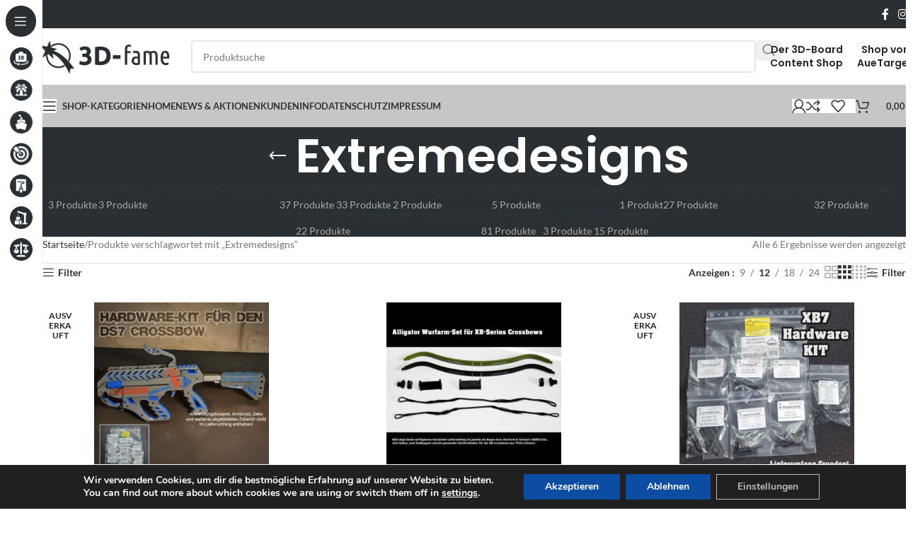

--- FILE ---
content_type: text/html; charset=UTF-8
request_url: https://www.3d-fame.de/produkt-stichwort/extremedesigns/
body_size: 41606
content:
<!DOCTYPE html>
<html lang="de">
<head>
	<meta charset="UTF-8">
	<link rel="profile" href="https://gmpg.org/xfn/11">
	<link rel="pingback" href="https://www.3d-fame.de/xmlrpc.php">

	<meta name='robots' content='index, follow, max-image-preview:large, max-snippet:-1, max-video-preview:-1' />
	<style>img:is([sizes="auto" i], [sizes^="auto," i]) { contain-intrinsic-size: 3000px 1500px }</style>
	<meta name="dlm-version" content="5.1.2">
	<!-- This site is optimized with the Yoast SEO plugin v25.9 - https://yoast.com/wordpress/plugins/seo/ -->
	<title>Extremedesigns Archives | 3D-fame | Auetarget Onlineshop</title>
	<link rel="canonical" href="https://www.3d-fame.de/produkt-stichwort/extremedesigns/" />
	<meta property="og:locale" content="de_DE" />
	<meta property="og:type" content="article" />
	<meta property="og:title" content="Extremedesigns Archives | 3D-fame | Auetarget Onlineshop" />
	<meta property="og:url" content="https://www.3d-fame.de/produkt-stichwort/extremedesigns/" />
	<meta property="og:site_name" content="3D-fame | Auetarget Onlineshop" />
	<script type="application/ld+json" class="yoast-schema-graph">{"@context":"https://schema.org","@graph":[{"@type":"CollectionPage","@id":"https://www.3d-fame.de/produkt-stichwort/extremedesigns/","url":"https://www.3d-fame.de/produkt-stichwort/extremedesigns/","name":"Extremedesigns Archives | 3D-fame | Auetarget Onlineshop","isPartOf":{"@id":"https://www.3d-fame.de/#website"},"primaryImageOfPage":{"@id":"https://www.3d-fame.de/produkt-stichwort/extremedesigns/#primaryimage"},"image":{"@id":"https://www.3d-fame.de/produkt-stichwort/extremedesigns/#primaryimage"},"thumbnailUrl":"https://www.3d-fame.de/daten/2025/01/DS7-Hardware-Kit_auetarget.jpg","inLanguage":"de"},{"@type":"ImageObject","inLanguage":"de","@id":"https://www.3d-fame.de/produkt-stichwort/extremedesigns/#primaryimage","url":"https://www.3d-fame.de/daten/2025/01/DS7-Hardware-Kit_auetarget.jpg","contentUrl":"https://www.3d-fame.de/daten/2025/01/DS7-Hardware-Kit_auetarget.jpg","width":800,"height":800},{"@type":"WebSite","@id":"https://www.3d-fame.de/#website","url":"https://www.3d-fame.de/","name":"3D-fame - 3D-Board & AueTarget Onlineshop","description":"3D-Modelle &amp; Texturen &amp; Target Add-Ons","publisher":{"@id":"https://www.3d-fame.de/#organization"},"potentialAction":[{"@type":"SearchAction","target":{"@type":"EntryPoint","urlTemplate":"https://www.3d-fame.de/?s={search_term_string}"},"query-input":{"@type":"PropertyValueSpecification","valueRequired":true,"valueName":"search_term_string"}}],"inLanguage":"de"},{"@type":"Organization","@id":"https://www.3d-fame.de/#organization","name":"3D-fame by hupe-graphics","url":"https://www.3d-fame.de/","logo":{"@type":"ImageObject","inLanguage":"de","@id":"https://www.3d-fame.de/#/schema/logo/image/","url":"https://www.3d-fame.de/daten/2025/01/3d-fame-logo_2025_01_150.png","contentUrl":"https://www.3d-fame.de/daten/2025/01/3d-fame-logo_2025_01_150.png","width":564,"height":150,"caption":"3D-fame by hupe-graphics"},"image":{"@id":"https://www.3d-fame.de/#/schema/logo/image/"},"sameAs":["https://www.facebook.com/3dfame","https://x.com/3dFame80854"]}]}</script>
	<!-- / Yoast SEO plugin. -->


<link rel="alternate" type="application/rss+xml" title="3D-fame | Auetarget Onlineshop &raquo; Feed" href="https://www.3d-fame.de/feed/" />
<link rel="alternate" type="application/rss+xml" title="3D-fame | Auetarget Onlineshop &raquo; Kommentar-Feed" href="https://www.3d-fame.de/comments/feed/" />
<link rel="alternate" type="application/rss+xml" title="3D-fame | Auetarget Onlineshop &raquo; Extremedesigns Schlagwort Feed" href="https://www.3d-fame.de/produkt-stichwort/extremedesigns/feed/" />
<style id='safe-svg-svg-icon-style-inline-css' type='text/css'>
.safe-svg-cover{text-align:center}.safe-svg-cover .safe-svg-inside{display:inline-block;max-width:100%}.safe-svg-cover svg{fill:currentColor;height:100%;max-height:100%;max-width:100%;width:100%}

</style>
<style id='global-styles-inline-css' type='text/css'>
:root{--wp--preset--aspect-ratio--square: 1;--wp--preset--aspect-ratio--4-3: 4/3;--wp--preset--aspect-ratio--3-4: 3/4;--wp--preset--aspect-ratio--3-2: 3/2;--wp--preset--aspect-ratio--2-3: 2/3;--wp--preset--aspect-ratio--16-9: 16/9;--wp--preset--aspect-ratio--9-16: 9/16;--wp--preset--color--black: #000000;--wp--preset--color--cyan-bluish-gray: #abb8c3;--wp--preset--color--white: #ffffff;--wp--preset--color--pale-pink: #f78da7;--wp--preset--color--vivid-red: #cf2e2e;--wp--preset--color--luminous-vivid-orange: #ff6900;--wp--preset--color--luminous-vivid-amber: #fcb900;--wp--preset--color--light-green-cyan: #7bdcb5;--wp--preset--color--vivid-green-cyan: #00d084;--wp--preset--color--pale-cyan-blue: #8ed1fc;--wp--preset--color--vivid-cyan-blue: #0693e3;--wp--preset--color--vivid-purple: #9b51e0;--wp--preset--gradient--vivid-cyan-blue-to-vivid-purple: linear-gradient(135deg,rgba(6,147,227,1) 0%,rgb(155,81,224) 100%);--wp--preset--gradient--light-green-cyan-to-vivid-green-cyan: linear-gradient(135deg,rgb(122,220,180) 0%,rgb(0,208,130) 100%);--wp--preset--gradient--luminous-vivid-amber-to-luminous-vivid-orange: linear-gradient(135deg,rgba(252,185,0,1) 0%,rgba(255,105,0,1) 100%);--wp--preset--gradient--luminous-vivid-orange-to-vivid-red: linear-gradient(135deg,rgba(255,105,0,1) 0%,rgb(207,46,46) 100%);--wp--preset--gradient--very-light-gray-to-cyan-bluish-gray: linear-gradient(135deg,rgb(238,238,238) 0%,rgb(169,184,195) 100%);--wp--preset--gradient--cool-to-warm-spectrum: linear-gradient(135deg,rgb(74,234,220) 0%,rgb(151,120,209) 20%,rgb(207,42,186) 40%,rgb(238,44,130) 60%,rgb(251,105,98) 80%,rgb(254,248,76) 100%);--wp--preset--gradient--blush-light-purple: linear-gradient(135deg,rgb(255,206,236) 0%,rgb(152,150,240) 100%);--wp--preset--gradient--blush-bordeaux: linear-gradient(135deg,rgb(254,205,165) 0%,rgb(254,45,45) 50%,rgb(107,0,62) 100%);--wp--preset--gradient--luminous-dusk: linear-gradient(135deg,rgb(255,203,112) 0%,rgb(199,81,192) 50%,rgb(65,88,208) 100%);--wp--preset--gradient--pale-ocean: linear-gradient(135deg,rgb(255,245,203) 0%,rgb(182,227,212) 50%,rgb(51,167,181) 100%);--wp--preset--gradient--electric-grass: linear-gradient(135deg,rgb(202,248,128) 0%,rgb(113,206,126) 100%);--wp--preset--gradient--midnight: linear-gradient(135deg,rgb(2,3,129) 0%,rgb(40,116,252) 100%);--wp--preset--font-size--small: 13px;--wp--preset--font-size--medium: 20px;--wp--preset--font-size--large: 36px;--wp--preset--font-size--x-large: 42px;--wp--preset--spacing--20: 0.44rem;--wp--preset--spacing--30: 0.67rem;--wp--preset--spacing--40: 1rem;--wp--preset--spacing--50: 1.5rem;--wp--preset--spacing--60: 2.25rem;--wp--preset--spacing--70: 3.38rem;--wp--preset--spacing--80: 5.06rem;--wp--preset--shadow--natural: 6px 6px 9px rgba(0, 0, 0, 0.2);--wp--preset--shadow--deep: 12px 12px 50px rgba(0, 0, 0, 0.4);--wp--preset--shadow--sharp: 6px 6px 0px rgba(0, 0, 0, 0.2);--wp--preset--shadow--outlined: 6px 6px 0px -3px rgba(255, 255, 255, 1), 6px 6px rgba(0, 0, 0, 1);--wp--preset--shadow--crisp: 6px 6px 0px rgba(0, 0, 0, 1);}:where(body) { margin: 0; }.wp-site-blocks > .alignleft { float: left; margin-right: 2em; }.wp-site-blocks > .alignright { float: right; margin-left: 2em; }.wp-site-blocks > .aligncenter { justify-content: center; margin-left: auto; margin-right: auto; }:where(.is-layout-flex){gap: 0.5em;}:where(.is-layout-grid){gap: 0.5em;}.is-layout-flow > .alignleft{float: left;margin-inline-start: 0;margin-inline-end: 2em;}.is-layout-flow > .alignright{float: right;margin-inline-start: 2em;margin-inline-end: 0;}.is-layout-flow > .aligncenter{margin-left: auto !important;margin-right: auto !important;}.is-layout-constrained > .alignleft{float: left;margin-inline-start: 0;margin-inline-end: 2em;}.is-layout-constrained > .alignright{float: right;margin-inline-start: 2em;margin-inline-end: 0;}.is-layout-constrained > .aligncenter{margin-left: auto !important;margin-right: auto !important;}.is-layout-constrained > :where(:not(.alignleft):not(.alignright):not(.alignfull)){margin-left: auto !important;margin-right: auto !important;}body .is-layout-flex{display: flex;}.is-layout-flex{flex-wrap: wrap;align-items: center;}.is-layout-flex > :is(*, div){margin: 0;}body .is-layout-grid{display: grid;}.is-layout-grid > :is(*, div){margin: 0;}body{padding-top: 0px;padding-right: 0px;padding-bottom: 0px;padding-left: 0px;}a:where(:not(.wp-element-button)){text-decoration: none;}:root :where(.wp-element-button, .wp-block-button__link){background-color: #32373c;border-width: 0;color: #fff;font-family: inherit;font-size: inherit;line-height: inherit;padding: calc(0.667em + 2px) calc(1.333em + 2px);text-decoration: none;}.has-black-color{color: var(--wp--preset--color--black) !important;}.has-cyan-bluish-gray-color{color: var(--wp--preset--color--cyan-bluish-gray) !important;}.has-white-color{color: var(--wp--preset--color--white) !important;}.has-pale-pink-color{color: var(--wp--preset--color--pale-pink) !important;}.has-vivid-red-color{color: var(--wp--preset--color--vivid-red) !important;}.has-luminous-vivid-orange-color{color: var(--wp--preset--color--luminous-vivid-orange) !important;}.has-luminous-vivid-amber-color{color: var(--wp--preset--color--luminous-vivid-amber) !important;}.has-light-green-cyan-color{color: var(--wp--preset--color--light-green-cyan) !important;}.has-vivid-green-cyan-color{color: var(--wp--preset--color--vivid-green-cyan) !important;}.has-pale-cyan-blue-color{color: var(--wp--preset--color--pale-cyan-blue) !important;}.has-vivid-cyan-blue-color{color: var(--wp--preset--color--vivid-cyan-blue) !important;}.has-vivid-purple-color{color: var(--wp--preset--color--vivid-purple) !important;}.has-black-background-color{background-color: var(--wp--preset--color--black) !important;}.has-cyan-bluish-gray-background-color{background-color: var(--wp--preset--color--cyan-bluish-gray) !important;}.has-white-background-color{background-color: var(--wp--preset--color--white) !important;}.has-pale-pink-background-color{background-color: var(--wp--preset--color--pale-pink) !important;}.has-vivid-red-background-color{background-color: var(--wp--preset--color--vivid-red) !important;}.has-luminous-vivid-orange-background-color{background-color: var(--wp--preset--color--luminous-vivid-orange) !important;}.has-luminous-vivid-amber-background-color{background-color: var(--wp--preset--color--luminous-vivid-amber) !important;}.has-light-green-cyan-background-color{background-color: var(--wp--preset--color--light-green-cyan) !important;}.has-vivid-green-cyan-background-color{background-color: var(--wp--preset--color--vivid-green-cyan) !important;}.has-pale-cyan-blue-background-color{background-color: var(--wp--preset--color--pale-cyan-blue) !important;}.has-vivid-cyan-blue-background-color{background-color: var(--wp--preset--color--vivid-cyan-blue) !important;}.has-vivid-purple-background-color{background-color: var(--wp--preset--color--vivid-purple) !important;}.has-black-border-color{border-color: var(--wp--preset--color--black) !important;}.has-cyan-bluish-gray-border-color{border-color: var(--wp--preset--color--cyan-bluish-gray) !important;}.has-white-border-color{border-color: var(--wp--preset--color--white) !important;}.has-pale-pink-border-color{border-color: var(--wp--preset--color--pale-pink) !important;}.has-vivid-red-border-color{border-color: var(--wp--preset--color--vivid-red) !important;}.has-luminous-vivid-orange-border-color{border-color: var(--wp--preset--color--luminous-vivid-orange) !important;}.has-luminous-vivid-amber-border-color{border-color: var(--wp--preset--color--luminous-vivid-amber) !important;}.has-light-green-cyan-border-color{border-color: var(--wp--preset--color--light-green-cyan) !important;}.has-vivid-green-cyan-border-color{border-color: var(--wp--preset--color--vivid-green-cyan) !important;}.has-pale-cyan-blue-border-color{border-color: var(--wp--preset--color--pale-cyan-blue) !important;}.has-vivid-cyan-blue-border-color{border-color: var(--wp--preset--color--vivid-cyan-blue) !important;}.has-vivid-purple-border-color{border-color: var(--wp--preset--color--vivid-purple) !important;}.has-vivid-cyan-blue-to-vivid-purple-gradient-background{background: var(--wp--preset--gradient--vivid-cyan-blue-to-vivid-purple) !important;}.has-light-green-cyan-to-vivid-green-cyan-gradient-background{background: var(--wp--preset--gradient--light-green-cyan-to-vivid-green-cyan) !important;}.has-luminous-vivid-amber-to-luminous-vivid-orange-gradient-background{background: var(--wp--preset--gradient--luminous-vivid-amber-to-luminous-vivid-orange) !important;}.has-luminous-vivid-orange-to-vivid-red-gradient-background{background: var(--wp--preset--gradient--luminous-vivid-orange-to-vivid-red) !important;}.has-very-light-gray-to-cyan-bluish-gray-gradient-background{background: var(--wp--preset--gradient--very-light-gray-to-cyan-bluish-gray) !important;}.has-cool-to-warm-spectrum-gradient-background{background: var(--wp--preset--gradient--cool-to-warm-spectrum) !important;}.has-blush-light-purple-gradient-background{background: var(--wp--preset--gradient--blush-light-purple) !important;}.has-blush-bordeaux-gradient-background{background: var(--wp--preset--gradient--blush-bordeaux) !important;}.has-luminous-dusk-gradient-background{background: var(--wp--preset--gradient--luminous-dusk) !important;}.has-pale-ocean-gradient-background{background: var(--wp--preset--gradient--pale-ocean) !important;}.has-electric-grass-gradient-background{background: var(--wp--preset--gradient--electric-grass) !important;}.has-midnight-gradient-background{background: var(--wp--preset--gradient--midnight) !important;}.has-small-font-size{font-size: var(--wp--preset--font-size--small) !important;}.has-medium-font-size{font-size: var(--wp--preset--font-size--medium) !important;}.has-large-font-size{font-size: var(--wp--preset--font-size--large) !important;}.has-x-large-font-size{font-size: var(--wp--preset--font-size--x-large) !important;}
:where(.wp-block-post-template.is-layout-flex){gap: 1.25em;}:where(.wp-block-post-template.is-layout-grid){gap: 1.25em;}
:where(.wp-block-columns.is-layout-flex){gap: 2em;}:where(.wp-block-columns.is-layout-grid){gap: 2em;}
:root :where(.wp-block-pullquote){font-size: 1.5em;line-height: 1.6;}
</style>
<style id='woocommerce-inline-inline-css' type='text/css'>
.woocommerce form .form-row .required { visibility: visible; }
</style>
<style id='product-pre-orders-for-woo-style-css-inline-css' type='text/css'>

                .wpro-pre-order-availability-date-cart{
                    color:#a46497;
                }
                .wpro-pre-order-availability-date{
                    color:#00a79c;
                }
                .wpro-pre-order-shop-page{
                    color:#b20015;
                }
            
</style>
<link rel='stylesheet' id='wpo_min-header-0-css' href='https://www.3d-fame.de/wp-content/cache/wpo-minify/1757837863/assets/wpo-minify-header-e16775a9.min.css' type='text/css' media='all' />
<link rel='stylesheet' id='wpo_min-header-1-css' href='https://www.3d-fame.de/wp-content/cache/wpo-minify/1757837863/assets/wpo-minify-header-8a83165c.min.css' type='text/css' media='only screen and (max-width: 768px)' />
<link rel='stylesheet' id='wpo_min-header-2-css' href='https://www.3d-fame.de/wp-content/cache/wpo-minify/1757837863/assets/wpo-minify-header-1e380f39.min.css' type='text/css' media='all' />
<script type="text/template" id="tmpl-variation-template">
	<div class="woocommerce-variation-description">{{{ data.variation.variation_description }}}</div>
	<div class="woocommerce-variation-price">{{{ data.variation.price_html }}}</div>
	<div class="woocommerce-variation-availability">{{{ data.variation.availability_html }}}</div>
</script>
<script type="text/template" id="tmpl-unavailable-variation-template">
	<p role="alert">Dieses Produkt ist leider nicht verfügbar. Bitte wähle eine andere Kombination.</p>
</script>
<script type="text/javascript" src="https://www.3d-fame.de/wp-includes/js/jquery/jquery.min.js" id="jquery-core-js"></script>
<script type="text/javascript" src="https://www.3d-fame.de/wp-includes/js/jquery/jquery-migrate.min.js" id="jquery-migrate-js"></script>
<script type="text/javascript" src="https://www.3d-fame.de/wp-includes/js/underscore.min.js" id="underscore-js"></script>
<script type="text/javascript" id="wp-util-js-extra">
/* <![CDATA[ */
var _wpUtilSettings = {"ajax":{"url":"\/wp-admin\/admin-ajax.php"}};
/* ]]> */
</script>
<script type="text/javascript" src="https://www.3d-fame.de/wp-includes/js/wp-util.min.js" id="wp-util-js"></script>
<script type="text/javascript" src="https://www.3d-fame.de/wp-content/plugins/woocommerce/assets/js/jquery-blockui/jquery.blockUI.min.js" id="jquery-blockui-js" data-wp-strategy="defer"></script>
<script type="text/javascript" src="https://www.3d-fame.de/wp-content/cache/wpo-minify/1757837863/assets/wpo-minify-header-jqueryadd-coupon-by-link-woocommerce1756223174.min.js" id="wpo_min-header-6-js"></script>
<script type="text/javascript" id="wpo_min-header-7-js-extra">
/* <![CDATA[ */
var easy_video_player = {"plyr_iconUrl":"https:\/\/www.3d-fame.de\/wp-content\/plugins\/easy-video-player\/lib\/plyr.svg","plyr_blankVideo":"https:\/\/www.3d-fame.de\/wp-content\/plugins\/easy-video-player\/lib\/blank.mp4"};
/* ]]> */
</script>
<script type="text/javascript" src="https://www.3d-fame.de/wp-content/cache/wpo-minify/1757837863/assets/wpo-minify-header-plyr-js1744353043.min.js" id="wpo_min-header-7-js"></script>
<script type="text/javascript" src="https://www.3d-fame.de/wp-content/plugins/woocomerce-favicon-cart-badge/assets/js/favico-0.3.3.min.js" id="wcb_favicojs-js"></script>
<script type="text/javascript" id="wc-add-to-cart-js-extra">
/* <![CDATA[ */
var wc_add_to_cart_params = {"ajax_url":"\/wp-admin\/admin-ajax.php","wc_ajax_url":"\/?wc-ajax=%%endpoint%%","i18n_view_cart":"Warenkorb anzeigen","cart_url":"https:\/\/www.3d-fame.de\/warenkorb\/","is_cart":"","cart_redirect_after_add":"no"};
/* ]]> */
</script>
<script type="text/javascript" src="https://www.3d-fame.de/wp-content/plugins/woocommerce/assets/js/frontend/add-to-cart.min.js" id="wc-add-to-cart-js" defer="defer" data-wp-strategy="defer"></script>
<script type="text/javascript" src="https://www.3d-fame.de/wp-content/plugins/woocommerce/assets/js/js-cookie/js.cookie.min.js" id="js-cookie-js" defer="defer" data-wp-strategy="defer"></script>
<script type="text/javascript" id="woocommerce-js-extra">
/* <![CDATA[ */
var woocommerce_params = {"ajax_url":"\/wp-admin\/admin-ajax.php","wc_ajax_url":"\/?wc-ajax=%%endpoint%%","i18n_password_show":"Passwort anzeigen","i18n_password_hide":"Passwort verbergen"};
/* ]]> */
</script>
<script type="text/javascript" src="https://www.3d-fame.de/wp-content/plugins/woocommerce/assets/js/frontend/woocommerce.min.js" id="woocommerce-js" defer="defer" data-wp-strategy="defer"></script>
<script type="text/javascript" id="woocommerce_de_frontend-js-extra">
/* <![CDATA[ */
var sepa_ajax_object = {"ajax_url":"https:\/\/www.3d-fame.de\/wp-admin\/admin-ajax.php","nonce":"0f673cfd17"};
var woocommerce_remove_updated_totals = {"val":"0"};
var woocommerce_payment_update = {"val":"1"};
var german_market_price_variable_products = {"val":"gm_default"};
var german_market_price_variable_theme_extra_element = {"val":"none"};
var german_market_legal_info_product_reviews = {"element":".woocommerce-Reviews .commentlist","activated":"on"};
var ship_different_address = {"message":"<p class=\"woocommerce-notice woocommerce-notice--info woocommerce-info\" id=\"german-market-puchase-on-account-message\">\"Lieferung an eine andere Adresse senden\" ist f\u00fcr die gew\u00e4hlte Zahlungsart \"Kauf auf Rechnung\" nicht verf\u00fcgbar und wurde deaktiviert!<\/p>","before_element":".woocommerce-checkout-payment"};
/* ]]> */
</script>
<script type="text/javascript" src="https://www.3d-fame.de/wp-content/plugins/woocommerce-german-market/js/WooCommerce-German-Market-Frontend.min.js" id="woocommerce_de_frontend-js"></script>
<script type="text/javascript" src="https://www.3d-fame.de/wp-content/themes/woodmart/js/libs/device.min.js" id="wd-device-library-js"></script>
<script type="text/javascript" src="https://www.3d-fame.de/wp-content/themes/woodmart/js/scripts/global/scrollBar.min.js" id="wd-scrollbar-js"></script>
<link rel="https://api.w.org/" href="https://www.3d-fame.de/wp-json/" /><link rel="alternate" title="JSON" type="application/json" href="https://www.3d-fame.de/wp-json/wp/v2/product_tag/1011" /><link rel="EditURI" type="application/rsd+xml" title="RSD" href="https://www.3d-fame.de/xmlrpc.php?rsd" />

<style type="text/css">.aawp .aawp-tb__row--highlight{background-color:#256aaf;}.aawp .aawp-tb__row--highlight{color:#256aaf;}.aawp .aawp-tb__row--highlight a{color:#256aaf;}</style><link rel="shortcut icon" href="https://www.3d-fame.de/wp-content/plugins/woocomerce-favicon-cart-badge/assets/img/favicon.png" /><style>div.woocommerce-variation-add-to-cart-disabled { display: none ! important; }</style>					<meta name="viewport" content="width=device-width, initial-scale=1.0, maximum-scale=1.0, user-scalable=no">
											<link rel="preload" as="font" href="https://www.3d-fame.de/wp-content/themes/woodmart/fonts/woodmart-font-1-400.woff2?v=8.2.7" type="font/woff2" crossorigin>
						<noscript><style>.woocommerce-product-gallery{ opacity: 1 !important; }</style></noscript>
	<meta name="generator" content="Elementor 3.31.5; features: e_font_icon_svg, additional_custom_breakpoints, e_element_cache; settings: css_print_method-external, google_font-enabled, font_display-swap">
<script>window.tnp_woocommerce_label = 'Ja, ich möchte den 3D-fame Newsletter abonnieren';window.tnp_woocommerce_checked = false;</script><style type="text/css" id="baf-custom-themes">.ac-container .baf_schema{color:blue;}#baf_page_navigation .active_page{
                              background: #F7F7F7;
                              color: #555555 !important;
                      }div.baf-ctrl-btn span.baf-expand-all, div.baf-ctrl-btn span.baf-collapsible-all{
                              background: #F7F7F7;
                              color: #555555;
                      }div.baf-ctrl-btn span.baf-expand-all:hover, div.baf-ctrl-btn span.baf-collapsible-all:hover{
                              background: #FAFAFA;
                              color: #555555;
                      }.bwl-faq-wrapper ul.bwl-faq-tabs li.active{                            
                              border-color: #2C2C2C;
                     }.post-like-container a .post-like i{ color: #FF2121; }.post-like i::before,
                      .post-like i::after,
                      .post-like i.liked ::before {
                          content: "\f004";
                      }i.faq-liked{
                          color: #FF2121;
                      }.ac-container .bwl-faq-search-panel span.baf-btn-clear{
                      right: 11px;
                }</style><script type="text/javascript" id="baf-inline-js">var baf_rtl_status = 0,
                                                 first_color = '#F7F7F7',   
                                                 checked_background = '#F7F7F7',
                                                 hover_background = '#FFFFFF',
                                                 bwl_advanced_faq_collapsible_accordion_status = '1',
                                                 text_nothing_found = 'Nothing Found !',
                                                 text_faqs = 'FAQs',
                                                 text_faq = 'FAQ',                                               
                                                 second_color = '#FAFAFA'</script>			<style>
				.e-con.e-parent:nth-of-type(n+4):not(.e-lazyloaded):not(.e-no-lazyload),
				.e-con.e-parent:nth-of-type(n+4):not(.e-lazyloaded):not(.e-no-lazyload) * {
					background-image: none !important;
				}
				@media screen and (max-height: 1024px) {
					.e-con.e-parent:nth-of-type(n+3):not(.e-lazyloaded):not(.e-no-lazyload),
					.e-con.e-parent:nth-of-type(n+3):not(.e-lazyloaded):not(.e-no-lazyload) * {
						background-image: none !important;
					}
				}
				@media screen and (max-height: 640px) {
					.e-con.e-parent:nth-of-type(n+2):not(.e-lazyloaded):not(.e-no-lazyload),
					.e-con.e-parent:nth-of-type(n+2):not(.e-lazyloaded):not(.e-no-lazyload) * {
						background-image: none !important;
					}
				}
			</style>
			<meta name="bmi-version" content="1.4.9.1" />      <script defer type="text/javascript" id="bmip-js-inline-remove-js">
        function objectToQueryString(obj){
          return Object.keys(obj).map(key => key + '=' + obj[key]).join('&');
        }

        function globalBMIKeepAlive() {
          let xhr = new XMLHttpRequest();
          let data = { action: "bmip_keepalive", token: "bmip", f: "refresh" };
          let url = 'https://www.3d-fame.de/wp-admin/admin-ajax.php' + '?' + objectToQueryString(data);
          xhr.open('POST', url, true);
          xhr.setRequestHeader("X-Requested-With", "XMLHttpRequest");
          xhr.onreadystatechange = function () {
            if (xhr.readyState === 4) {
              let response;
              if (response = JSON.parse(xhr.responseText)) {
                if (typeof response.status != 'undefined' && response.status === 'success') {
                  //setTimeout(globalBMIKeepAlive, 3000);
                } else {
                  //setTimeout(globalBMIKeepAlive, 20000);
                }
              }
            }
          };

          xhr.send(JSON.stringify(data));
        }

        document.querySelector('#bmip-js-inline-remove-js').remove();
      </script>
      <link rel="icon" href="https://www.3d-fame.de/daten/2024/12/cropped-3dfameIconBig-32x32.png" sizes="32x32" />
<link rel="icon" href="https://www.3d-fame.de/daten/2024/12/cropped-3dfameIconBig-192x192.png" sizes="192x192" />
<link rel="apple-touch-icon" href="https://www.3d-fame.de/daten/2024/12/cropped-3dfameIconBig-180x180.png" />
<meta name="msapplication-TileImage" content="https://www.3d-fame.de/daten/2024/12/cropped-3dfameIconBig-270x270.png" />
<style>
		
		</style><script class="tm-hidden" type="text/template" id="tmpl-tc-cart-options-popup">
	<div class='header'>
		<h3>{{{ data.title }}}</h3>
	</div>
	<div id='{{{ data.id }}}' class='float-editbox'>{{{ data.html }}}</div>
	<div class='footer'>
		<div class='inner'>
			<span class='tm-button button button-secondary button-large floatbox-cancel'>{{{ data.close }}}</span>
		</div>
	</div>
</script>
<script class="tm-hidden" type="text/template" id="tmpl-tc-lightbox">
	<div class="tc-lightbox-wrap">
		<span class="tc-lightbox-button tcfa tcfa-search tc-transition tcinit"></span>
	</div>
</script>
<script class="tm-hidden" type="text/template" id="tmpl-tc-lightbox-zoom">
	<span class="tc-lightbox-button-close tcfa tcfa-times"></span>
	{{{ data.img }}}
</script>
<script class="tm-hidden" type="text/template" id="tmpl-tc-final-totals">
	<dl class="tm-extra-product-options-totals tm-custom-price-totals">
		<# if (data.show_unit_price==true){ #>		<dt class="tm-unit-price">{{{ data.unit_price }}}</dt>
		<dd class="tm-unit-price">
		{{{ data.totals_box_before_unit_price }}}<span class="price amount options">{{{ data.formatted_unit_price }}}</span>{{{ data.totals_box_after_unit_price }}}
		</dd>		<# } #>
		<# if (data.show_options_vat==true){ #>		<dt class="tm-vat-options-totals">{{{ data.options_vat_total }}}</dt>
		<dd class="tm-vat-options-totals">
		{{{ data.totals_box_before_vat_options_totals_price }}}<span class="price amount options">{{{ data.formatted_vat_options_total }}}</span>{{{ data.totals_box_after_vat_options_totals_price }}}
		</dd>		<# } #>
		<# if (data.show_options_total==true){ #>		<dt class="tm-options-totals">{{{ data.options_total }}}</dt>
		<dd class="tm-options-totals">
		{{{ data.totals_box_before_options_totals_price }}}<span class="price amount options">{{{ data.formatted_options_total }}}</span>{{{ data.totals_box_after_options_totals_price }}}
		</dd>		<# } #>
		<# if (data.show_fees_total==true){ #>		<dt class="tm-fee-totals">{{{ data.fees_total }}}</dt>
		<dd class="tm-fee-totals">
		{{{ data.totals_box_before_fee_totals_price }}}<span class="price amount fees">{{{ data.formatted_fees_total }}}</span>{{{ data.totals_box_after_fee_totals_price }}}
		</dd>		<# } #>
		<# if (data.show_extra_fee==true){ #>		<dt class="tm-extra-fee">{{{ data.extra_fee }}}</dt>
		<dd class="tm-extra-fee">
		{{{ data.totals_box_before_extra_fee_price }}}<span class="price amount options extra-fee">{{{ data.formatted_extra_fee }}}</span>{{{ data.totals_box_after_extra_fee_price }}}
		</dd>		<# } #>
		<# if (data.show_final_total==true){ #>		<dt class="tm-final-totals">{{{ data.final_total }}}</dt>
		<dd class="tm-final-totals">
		{{{ data.totals_box_before_final_totals_price }}}<span class="price amount final">{{{ data.formatted_final_total }}}</span>{{{ data.totals_box_after_final_totals_price }}}
		</dd>		<# } #>
			</dl>
</script>
<script class="tm-hidden" type="text/template" id="tmpl-tc-plain-price">
	{{{ data.price }}}
</script>
<script class="tm-hidden" type="text/template" id="tmpl-tc-suffix">
	</script>
<script class="tm-hidden" type="text/template" id="tmpl-tc-main-suffix">
	</script>
<script class="tm-hidden" type="text/template" id="tmpl-tc-price">
	&lt;span class=&quot;woocommerce-Price-amount amount&quot;&gt;&lt;bdi&gt;{{{ data.price }}}&nbsp;&lt;span class=&quot;woocommerce-Price-currencySymbol&quot;&gt;&euro;&lt;/span&gt;&lt;/bdi&gt;&lt;/span&gt;</script>
<script class="tm-hidden" type="text/template" id="tmpl-tc-price-m">
	&lt;span class=&quot;woocommerce-Price-amount amount&quot;&gt;&lt;bdi&gt;-{{{ data.price }}}&nbsp;&lt;span class=&quot;woocommerce-Price-currencySymbol&quot;&gt;&euro;&lt;/span&gt;&lt;/bdi&gt;&lt;/span&gt;</script>
<script class="tm-hidden" type="text/template" id="tmpl-tc-sale-price">
	&lt;del aria-hidden=&quot;true&quot;&gt;&lt;span class=&quot;woocommerce-Price-amount amount&quot;&gt;&lt;bdi&gt;{{{ data.price }}}&nbsp;&lt;span class=&quot;woocommerce-Price-currencySymbol&quot;&gt;&euro;&lt;/span&gt;&lt;/bdi&gt;&lt;/span&gt;&lt;/del&gt; &lt;span class=&quot;screen-reader-text&quot;&gt;Ursprünglicher Preis war: {{{ data.price }}}&nbsp;&euro;&lt;/span&gt;&lt;ins aria-hidden=&quot;true&quot;&gt;&lt;span class=&quot;woocommerce-Price-amount amount&quot;&gt;&lt;bdi&gt;{{{ data.sale_price }}}&nbsp;&lt;span class=&quot;woocommerce-Price-currencySymbol&quot;&gt;&euro;&lt;/span&gt;&lt;/bdi&gt;&lt;/span&gt;&lt;/ins&gt;&lt;span class=&quot;screen-reader-text&quot;&gt;Aktueller Preis ist: {{{ data.sale_price }}}&nbsp;&euro;.&lt;/span&gt;</script>
<script class="tm-hidden" type="text/template" id="tmpl-tc-sale-price-m10">
	&lt;del aria-hidden=&quot;true&quot;&gt;&lt;span class=&quot;woocommerce-Price-amount amount&quot;&gt;&lt;bdi&gt;-{{{ data.price }}}&nbsp;&lt;span class=&quot;woocommerce-Price-currencySymbol&quot;&gt;&euro;&lt;/span&gt;&lt;/bdi&gt;&lt;/span&gt;&lt;/del&gt; &lt;span class=&quot;screen-reader-text&quot;&gt;Ursprünglicher Preis war: -{{{ data.price }}}&nbsp;&euro;&lt;/span&gt;&lt;ins aria-hidden=&quot;true&quot;&gt;&lt;span class=&quot;woocommerce-Price-amount amount&quot;&gt;&lt;bdi&gt;{{{ data.sale_price }}}&nbsp;&lt;span class=&quot;woocommerce-Price-currencySymbol&quot;&gt;&euro;&lt;/span&gt;&lt;/bdi&gt;&lt;/span&gt;&lt;/ins&gt;&lt;span class=&quot;screen-reader-text&quot;&gt;Aktueller Preis ist: {{{ data.sale_price }}}&nbsp;&euro;.&lt;/span&gt;</script>
<script class="tm-hidden" type="text/template" id="tmpl-tc-sale-price-m01">
	&lt;del aria-hidden=&quot;true&quot;&gt;&lt;span class=&quot;woocommerce-Price-amount amount&quot;&gt;&lt;bdi&gt;{{{ data.price }}}&nbsp;&lt;span class=&quot;woocommerce-Price-currencySymbol&quot;&gt;&euro;&lt;/span&gt;&lt;/bdi&gt;&lt;/span&gt;&lt;/del&gt; &lt;span class=&quot;screen-reader-text&quot;&gt;Ursprünglicher Preis war: {{{ data.price }}}&nbsp;&euro;&lt;/span&gt;&lt;ins aria-hidden=&quot;true&quot;&gt;&lt;span class=&quot;woocommerce-Price-amount amount&quot;&gt;&lt;bdi&gt;-{{{ data.sale_price }}}&nbsp;&lt;span class=&quot;woocommerce-Price-currencySymbol&quot;&gt;&euro;&lt;/span&gt;&lt;/bdi&gt;&lt;/span&gt;&lt;/ins&gt;&lt;span class=&quot;screen-reader-text&quot;&gt;Aktueller Preis ist: -{{{ data.sale_price }}}&nbsp;&euro;.&lt;/span&gt;</script>
<script class="tm-hidden" type="text/template" id="tmpl-tc-sale-price-m11">
	&lt;del aria-hidden=&quot;true&quot;&gt;&lt;span class=&quot;woocommerce-Price-amount amount&quot;&gt;&lt;bdi&gt;-{{{ data.price }}}&nbsp;&lt;span class=&quot;woocommerce-Price-currencySymbol&quot;&gt;&euro;&lt;/span&gt;&lt;/bdi&gt;&lt;/span&gt;&lt;/del&gt; &lt;span class=&quot;screen-reader-text&quot;&gt;Ursprünglicher Preis war: -{{{ data.price }}}&nbsp;&euro;&lt;/span&gt;&lt;ins aria-hidden=&quot;true&quot;&gt;&lt;span class=&quot;woocommerce-Price-amount amount&quot;&gt;&lt;bdi&gt;-{{{ data.sale_price }}}&nbsp;&lt;span class=&quot;woocommerce-Price-currencySymbol&quot;&gt;&euro;&lt;/span&gt;&lt;/bdi&gt;&lt;/span&gt;&lt;/ins&gt;&lt;span class=&quot;screen-reader-text&quot;&gt;Aktueller Preis ist: -{{{ data.sale_price }}}&nbsp;&euro;.&lt;/span&gt;</script>
<script class="tm-hidden" type="text/template" id="tmpl-tc-section-pop-link">
	<div id="tm-section-pop-up" class="floatbox fl-overlay tm-section-pop-up single">
	<div class="tm-extra-product-options flasho tc-wrapper tm-animated appear">
		<div class='header'><h3>{{{ data.title }}}</h3></div>
		<div class="float-editbox" id="tc-floatbox-content"></div>
		<div class='footer'>
			<div class='inner'>
				<span class='tm-button button button-secondary button-large floatbox-cancel'>{{{ data.close }}}</span>
			</div>
		</div>
	</div>
	</div>
</script>
<script class="tm-hidden" type="text/template" id="tmpl-tc-floating-box-nks"><# if (data.values.length) {#>
	{{{ data.html_before }}}
	<div class="tc-row tm-fb-labels">
		<span class="tc-cell tcwidth tcwidth-25 tm-fb-title">{{{ data.option_label }}}</span>
		<span class="tc-cell tcwidth tcwidth-25 tm-fb-value">{{{ data.option_value }}}</span>
		<span class="tc-cell tcwidth tcwidth-25 tm-fb-quantity">{{{ data.option_qty }}}</span>
		<span class="tc-cell tcwidth tcwidth-25 tm-fb-price">{{{ data.option_price }}}</span>
	</div>
	<# for (var i = 0; i < data.values.length; i++) { #>
		<# if (data.values[i].label_show=='' || data.values[i].value_show=='') {#>
	<div class="tc-row tm-fb-data">
			<# if (data.values[i].label_show=='') {#>
		<span class="tc-cell tcwidth tcwidth-25 tm-fb-title">{{{ data.values[i].title }}}</span>
			<# } #>
			<# if (data.values[i].value_show=='') {#>
		<span class="tc-cell tcwidth tcwidth-25 tm-fb-value">{{{ data.values[i].value }}}</span>
			<# } #>
		<span class="tc-cell tcwidth tcwidth-25 tm-fb-quantity">{{{ data.values[i].quantity }}}</span>
		<span class="tc-cell tcwidth tcwidth-25 tm-fb-price">{{{ data.values[i].price }}}</span>
	</div>
		<# } #>
	<# } #>
	{{{ data.html_after }}}
	<# }#>
	{{{ data.totals }}}</script>
<script class="tm-hidden" type="text/template" id="tmpl-tc-floating-box"><# if (data.values.length) {#>
	{{{ data.html_before }}}
	<dl class="tm-fb">
		<# for (var i = 0; i < data.values.length; i++) { #>
			<# if (data.values[i].label_show=='') {#>
		<dt class="tm-fb-title">{{{ data.values[i].title }}}</dt>
			<# } #>
			<# if (data.values[i].value_show=='') {#>
		<dd class="tm-fb-value">{{{ data.values[i].value }}}<# if (data.values[i].quantity > 1) {#><span class="tm-fb-quantity"> &times; {{{ data.values[i].quantity }}}</span><#}#></dd>
			<# } #>
		<# } #>
	</dl>
	{{{ data.html_after }}}
	<# }#>{{{ data.totals }}}</script>
<script class="tm-hidden" type="text/template" id="tmpl-tc-chars-remanining">
	<span class="tc-chars">
		<span class="tc-chars-remanining">{{{ data.maxlength }}}</span>
		<span class="tc-remaining"> {{{ data.characters_remaining }}}</span>
	</span>
</script>
<script class="tm-hidden" type="text/template" id="tmpl-tc-formatted-price">{{{ data.before_price_text }}}<# if (data.customer_price_format_wrap_start) {#>
	{{{ data.customer_price_format_wrap_start }}}
	<# } #>&lt;span class=&quot;woocommerce-Price-amount amount&quot;&gt;&lt;bdi&gt;{{{ data.price }}}&nbsp;&lt;span class=&quot;woocommerce-Price-currencySymbol&quot;&gt;&euro;&lt;/span&gt;&lt;/bdi&gt;&lt;/span&gt;<# if (data.customer_price_format_wrap_end) {#>
	{{{ data.customer_price_format_wrap_end }}}
	<# } #>{{{ data.after_price_text }}}</script>
<script class="tm-hidden" type="text/template" id="tmpl-tc-formatted-sale-price">{{{ data.before_price_text }}}<# if (data.customer_price_format_wrap_start) {#>
	{{{ data.customer_price_format_wrap_start }}}
	<# } #>&lt;del aria-hidden=&quot;true&quot;&gt;&lt;span class=&quot;woocommerce-Price-amount amount&quot;&gt;&lt;bdi&gt;{{{ data.price }}}&nbsp;&lt;span class=&quot;woocommerce-Price-currencySymbol&quot;&gt;&euro;&lt;/span&gt;&lt;/bdi&gt;&lt;/span&gt;&lt;/del&gt; &lt;span class=&quot;screen-reader-text&quot;&gt;Ursprünglicher Preis war: {{{ data.price }}}&nbsp;&euro;&lt;/span&gt;&lt;ins aria-hidden=&quot;true&quot;&gt;&lt;span class=&quot;woocommerce-Price-amount amount&quot;&gt;&lt;bdi&gt;{{{ data.sale_price }}}&nbsp;&lt;span class=&quot;woocommerce-Price-currencySymbol&quot;&gt;&euro;&lt;/span&gt;&lt;/bdi&gt;&lt;/span&gt;&lt;/ins&gt;&lt;span class=&quot;screen-reader-text&quot;&gt;Aktueller Preis ist: {{{ data.sale_price }}}&nbsp;&euro;.&lt;/span&gt;<# if (data.customer_price_format_wrap_end) {#>
	{{{ data.customer_price_format_wrap_end }}}
	<# } #>{{{ data.after_price_text }}}</script>
<script class="tm-hidden" type="text/template" id="tmpl-tc-upload-messages">
	<div class="header">
		<h3>{{{ data.title }}}</h3>
	</div>
	<div class="float-editbox" id="tc-floatbox-content">
		<div class="tc-upload-messages">
			<div class="tc-upload-message">{{{ data.message }}}</div>
			<# for (var id in data.files) {
				if (data.files.hasOwnProperty(id)) {#>
					<# for (var i in id) {
						if (data.files[id].hasOwnProperty(i)) {#>
						<div class="tc-upload-files">{{{ data.files[id][i] }}}</div>
						<# }
					}#>
				<# }
			}#>
		</div>
	</div>
	<div class="footer">
		<div class="inner">&nbsp;</div>
	</div>
</script>
			<style id="wd-style-header_776012-css" data-type="wd-style-header_776012">
				:root{
	--wd-top-bar-h: 40px;
	--wd-top-bar-sm-h: .00001px;
	--wd-top-bar-sticky-h: .00001px;
	--wd-top-bar-brd-w: .00001px;

	--wd-header-general-h: 80px;
	--wd-header-general-sm-h: 60px;
	--wd-header-general-sticky-h: .00001px;
	--wd-header-general-brd-w: .00001px;

	--wd-header-bottom-h: 60px;
	--wd-header-bottom-sm-h: 60px;
	--wd-header-bottom-sticky-h: 60px;
	--wd-header-bottom-brd-w: .00001px;

	--wd-header-clone-h: .00001px;

	--wd-header-brd-w: calc(var(--wd-top-bar-brd-w) + var(--wd-header-general-brd-w) + var(--wd-header-bottom-brd-w));
	--wd-header-h: calc(var(--wd-top-bar-h) + var(--wd-header-general-h) + var(--wd-header-bottom-h) + var(--wd-header-brd-w));
	--wd-header-sticky-h: calc(var(--wd-top-bar-sticky-h) + var(--wd-header-general-sticky-h) + var(--wd-header-bottom-sticky-h) + var(--wd-header-clone-h) + var(--wd-header-brd-w));
	--wd-header-sm-h: calc(var(--wd-top-bar-sm-h) + var(--wd-header-general-sm-h) + var(--wd-header-bottom-sm-h) + var(--wd-header-brd-w));
}

.whb-top-bar .wd-dropdown {
	margin-top: 0px;
}

.whb-top-bar .wd-dropdown:after {
	height: 10px;
}






.whb-header-bottom .wd-dropdown {
	margin-top: 10px;
}

.whb-header-bottom .wd-dropdown:after {
	height: 20px;
}

.whb-sticked .whb-header-bottom .wd-dropdown:not(.sub-sub-menu) {
	margin-top: 10px;
}

.whb-sticked .whb-header-bottom .wd-dropdown:not(.sub-sub-menu):after {
	height: 20px;
}


		
.whb-top-bar {
	background-color: rgba(41, 47, 51, 1);
}

.whb-1yjd6g8pvqgh79uo6oce {
	--wd-form-brd-radius: 5px;
}
.whb-1yjd6g8pvqgh79uo6oce form.searchform {
	--wd-form-height: 46px;
}
.whb-pib2kc048q2n444im8gr.info-box-wrapper div.wd-info-box {
	--ib-icon-sp: 10px;
}
.whb-ao9406ic08x1lus1h7zu.info-box-wrapper div.wd-info-box {
	--ib-icon-sp: 10px;
}
.whb-row .whb-z4o6eqi1znmtf82f1h6b.wd-tools-element .wd-tools-inner, .whb-row .whb-z4o6eqi1znmtf82f1h6b.wd-tools-element > a > .wd-tools-icon {
	color: rgba(51, 51, 51, 1);
	background-color: rgba(255, 255, 255, 1);
}
.whb-row .whb-z4o6eqi1znmtf82f1h6b.wd-tools-element:hover .wd-tools-inner, .whb-row .whb-z4o6eqi1znmtf82f1h6b.wd-tools-element:hover > a > .wd-tools-icon {
	color: rgba(51, 51, 51, 0.7);
}
.whb-row .whb-7qrb5r43fmh57lkx4dry.wd-tools-element .wd-tools-inner, .whb-row .whb-7qrb5r43fmh57lkx4dry.wd-tools-element > a > .wd-tools-icon {
	color: rgba(51, 51, 51, 1);
	background-color: rgba(255, 255, 255, 1);
}
.whb-row .whb-7qrb5r43fmh57lkx4dry.wd-tools-element:hover .wd-tools-inner, .whb-row .whb-7qrb5r43fmh57lkx4dry.wd-tools-element:hover > a > .wd-tools-icon {
	color: rgba(51, 51, 51, 0.7);
	background-color: rgba(255, 255, 255, 1);
}
.whb-row .whb-ad86so27lcwwiziptdg2.wd-tools-element .wd-tools-inner, .whb-row .whb-ad86so27lcwwiziptdg2.wd-tools-element > a > .wd-tools-icon {
	color: rgba(51, 51, 51, 1);
	background-color: rgba(255, 255, 255, 1);
}
.whb-row .whb-ad86so27lcwwiziptdg2.wd-tools-element:hover .wd-tools-inner, .whb-row .whb-ad86so27lcwwiziptdg2.wd-tools-element:hover > a > .wd-tools-icon {
	color: rgba(51, 51, 51, 0.7);
	background-color: rgba(255, 255, 255, 1);
}
.whb-row .whb-j9nqf397yrj3s8c855md.wd-tools-element .wd-tools-inner, .whb-row .whb-j9nqf397yrj3s8c855md.wd-tools-element > a > .wd-tools-icon {
	color: rgba(51, 51, 51, 1);
	background-color: rgba(255, 255, 255, 1);
}
.whb-row .whb-j9nqf397yrj3s8c855md.wd-tools-element:hover .wd-tools-inner, .whb-row .whb-j9nqf397yrj3s8c855md.wd-tools-element:hover > a > .wd-tools-icon {
	color: rgba(51, 51, 51, 0.7);
	background-color: rgba(255, 255, 255, 1);
}
.whb-kv1cizir1p1hjpwwydal {
	--wd-form-brd-radius: 35px;
}
.whb-kv1cizir1p1hjpwwydal form.searchform {
	--wd-form-height: 42px;
}
.whb-kv1cizir1p1hjpwwydal.wd-search-form.wd-header-search-form-mobile .searchform {
	--wd-form-bg: rgba(255, 255, 255, 1);
}
.whb-header-bottom {
	background-color: rgba(198, 198, 198, 1);
}
			</style>
						<style id="wd-style-theme_settings_default-css" data-type="wd-style-theme_settings_default">
				@font-face {
	font-weight: normal;
	font-style: normal;
	font-family: "woodmart-font";
	src: url("//www.3d-fame.de/wp-content/themes/woodmart/fonts/woodmart-font-1-400.woff2?v=8.2.7") format("woff2");
}

@font-face {
	font-family: "star";
	font-weight: 400;
	font-style: normal;
	src: url("//www.3d-fame.de/wp-content/plugins/woocommerce/assets/fonts/star.eot?#iefix") format("embedded-opentype"), url("//www.3d-fame.de/wp-content/plugins/woocommerce/assets/fonts/star.woff") format("woff"), url("//www.3d-fame.de/wp-content/plugins/woocommerce/assets/fonts/star.ttf") format("truetype"), url("//www.3d-fame.de/wp-content/plugins/woocommerce/assets/fonts/star.svg#star") format("svg");
}

@font-face {
	font-family: "WooCommerce";
	font-weight: 400;
	font-style: normal;
	src: url("//www.3d-fame.de/wp-content/plugins/woocommerce/assets/fonts/WooCommerce.eot?#iefix") format("embedded-opentype"), url("//www.3d-fame.de/wp-content/plugins/woocommerce/assets/fonts/WooCommerce.woff") format("woff"), url("//www.3d-fame.de/wp-content/plugins/woocommerce/assets/fonts/WooCommerce.ttf") format("truetype"), url("//www.3d-fame.de/wp-content/plugins/woocommerce/assets/fonts/WooCommerce.svg#WooCommerce") format("svg");
}

:root {
	--wd-text-font: "Lato-local", Arial, Helvetica, sans-serif;
	--wd-text-font-weight: 400;
	--wd-text-color: #767676;
	--wd-text-font-size: 14px;
	--wd-title-font: "Poppins-local", Arial, Helvetica, sans-serif;
	--wd-title-font-weight: 600;
	--wd-title-color: #242424;
	--wd-entities-title-font: "Poppins-local", Arial, Helvetica, sans-serif;
	--wd-entities-title-font-weight: 500;
	--wd-entities-title-color: #333333;
	--wd-entities-title-color-hover: rgb(51 51 51 / 65%);
	--wd-alternative-font: "Lato-local", Arial, Helvetica, sans-serif;
	--wd-widget-title-font: "Poppins-local", Arial, Helvetica, sans-serif;
	--wd-widget-title-font-weight: 600;
	--wd-widget-title-transform: uppercase;
	--wd-widget-title-color: #333;
	--wd-widget-title-font-size: 16px;
	--wd-header-el-font: "Lato-local", Arial, Helvetica, sans-serif;
	--wd-header-el-font-weight: 700;
	--wd-header-el-transform: uppercase;
	--wd-header-el-font-size: 13px;
	--wd-primary-color: rgb(41,47,51);
	--wd-alternative-color: #fbbc34;
	--wd-link-color: #333333;
	--wd-link-color-hover: #242424;
	--btn-default-bgcolor: #f7f7f7;
	--btn-default-bgcolor-hover: #efefef;
	--btn-accented-bgcolor: #83b735;
	--btn-accented-bgcolor-hover: #74a32f;
	--wd-form-brd-width: 2px;
	--notices-success-bg: #459647;
	--notices-success-color: #fff;
	--notices-warning-bg: #E0B252;
	--notices-warning-color: #fff;
}
.wd-popup.wd-age-verify {
	--wd-popup-width: 500px;
}
.wd-popup.wd-promo-popup {
	background-color: #111111;
	background-image: none;
	background-repeat: no-repeat;
	background-size: contain;
	background-position: left center;
	--wd-popup-width: 800px;
}
.header-banner {
	background-color: rgb(255,93,0);
	background-image: none;
}
:is(.woodmart-woocommerce-layered-nav, .wd-product-category-filter) .wd-scroll-content {
	max-height: 223px;
}
.wd-page-title {
	background-color: rgb(41,47,51);
	background-image: none;
	background-size: cover;
	background-position: center center;
}
.wd-footer {
	background-color: rgb(41,47,51);
	background-image: none;
}
.wd-popup.popup-quick-view {
	--wd-popup-width: 920px;
}
:root{
--wd-container-w: 1222px;
--wd-form-brd-radius: 0px;
--btn-default-color: #333;
--btn-default-color-hover: #333;
--btn-accented-color: #fff;
--btn-accented-color-hover: #fff;
--btn-default-brd-radius: 0px;
--btn-default-box-shadow: none;
--btn-default-box-shadow-hover: none;
--btn-default-box-shadow-active: none;
--btn-default-bottom: 0px;
--btn-accented-bottom-active: -1px;
--btn-accented-brd-radius: 0px;
--btn-accented-box-shadow: inset 0 -2px 0 rgba(0, 0, 0, .15);
--btn-accented-box-shadow-hover: inset 0 -2px 0 rgba(0, 0, 0, .15);
--wd-brd-radius: 5px;
}

@media (min-width: 1222px) {
section.elementor-section.wd-section-stretch > .elementor-container {
margin-left: auto;
margin-right: auto;
}
}


@font-face {
	font-family: "Lato-local";
	src: url("//www.3d-fame.de/daten/2025/01/Lato-Regular.woff2") format("woff2"), 
url("//www.3d-fame.de/daten/2025/01/Lato-Regular.woff") format("woff");
	font-weight: 400;
	font-style: normal;
}

@font-face {
	font-family: "Poppins-local";
	src: url("//www.3d-fame.de/daten/2025/01/Poppins-SemiBold.woff2") format("woff2"), 
url("//www.3d-fame.de/daten/2025/01/Poppins-SemiBold.woff") format("woff");
	font-weight: 600;
	font-style: normal;
}

@font-face {
	font-family: "Lato-local";
	src: url("//www.3d-fame.de/daten/2025/01/Lato-Bold.woff2") format("woff2"), 
url("//www.3d-fame.de/daten/2025/01/Lato-Bold.woff") format("woff");
	font-weight: 700;
	font-style: normal;
}

@font-face {
	font-family: "Poppins-local";
	src: url("//www.3d-fame.de/daten/2025/01/Poppins-Medium.woff2") format("woff2"), 
url("//www.3d-fame.de/daten/2025/01/Poppins-Medium.woff") format("woff");
	font-weight: 500;
	font-style: normal;
}

.wd-product {
    line-height: 1.2;
    --wd-prod-gap: 4px;
}
.wd-nav-sticky>li>a .wd-nav-img {
    --nav-img-width: 32px;
    --nav-img-height: 32px;
}

.wd-nav-sticky>li>a {
    padding: 4px 14px;
}

.elementor-element-6d71093 .wd-product .price {
    display: none;
}
.elementor-element-6d71093 .woocommerce-de_price_taxrate{
    display: none;
}
.elementor-element-6d71093 .woocommerce_de_versandkosten, .tax-and-shipping-customized{
    display: none;
}
.elementor-element-6d71093 .shipping_de.shipping_de_string{
    display: none;
}

.elementor-element-a91a230 .wd-product .price {
    display: none;
}
.elementor-element-a91a230 .woocommerce-de_price_taxrate{
    display: none;
}
.elementor-element-a91a230 .woocommerce_de_versandkosten, .tax-and-shipping-customized{
    display: none;
}
.elementor-element-a91a230 .shipping_de.shipping_de_string{
    display: none;
}
.elementor-element-d0a65ec .wd-product .price {
    display: none;
}
.elementor-element-d0a65ec .woocommerce-de_price_taxrate{
    display: none;
}
.elementor-element-d0a65ec .woocommerce_de_versandkosten, .tax-and-shipping-customized{
    display: none;
}
.elementor-element-d0a65ec .shipping_de.shipping_de_string{
    display: none;
}

.product-label.featured{
    display: none !important;
}

.tm-floating-box .tmhexcolorimage {
    min-width: 72px !important;
}

.woocommerce-review__verified {
    font-size: 90%;
    color: green;
}			</style>
			</head>

<body class="archive tax-product_tag term-extremedesigns term-1011 wp-theme-woodmart theme-woodmart aawp-custom woocommerce woocommerce-page woocommerce-no-js wrapper-full-width  categories-accordion-on woodmart-archive-shop woodmart-ajax-shop-on sticky-toolbar-on wd-sticky-nav-enabled elementor-default elementor-kit-9770">
			<script type="text/javascript" id="wd-flicker-fix">// Flicker fix.</script>	
				<div class="wd-sticky-nav wd-hide-md">
				<div class="wd-sticky-nav-title">
					<span>
						Menü					</span>
				</div>

				<ul id="menu-main-menu" class="menu wd-nav wd-nav-vertical wd-nav-sticky"><li id="menu-item-1078" class="menu-item menu-item-type-taxonomy menu-item-object-product_cat menu-item-has-children menu-item-1078 item-level-0 menu-simple-dropdown wd-event-hover" ><a href="https://www.3d-fame.de/produktkategorie/3d-modelle/" class="woodmart-nav-link"><img loading="lazy" width="64" height="64" src="https://www.3d-fame.de/daten/2024/12/3DModelleIcon64.png" class="wd-nav-img" alt="3D-Modelle" decoding="async" /><span class="nav-link-text">3D-Modelle</span></a><div class="color-scheme-dark wd-design-default wd-dropdown-menu wd-dropdown"><div class="container wd-entry-content">
<ul class="wd-sub-menu color-scheme-dark">
	<li id="menu-item-5905" class="menu-item menu-item-type-taxonomy menu-item-object-product_cat menu-item-5905 item-level-1 wd-event-hover" ><a href="https://www.3d-fame.de/produktkategorie/3d-modelle/" class="woodmart-nav-link">Alle Modelle</a></li>
	<li id="menu-item-905" class="menu-item menu-item-type-custom menu-item-object-custom menu-item-905 item-level-1 wd-event-hover" ><a href="/produkt-stichwort/daz-poser/" class="woodmart-nav-link">DAZ | Poser Content</a></li>
	<li id="menu-item-1077" class="menu-item menu-item-type-custom menu-item-object-custom menu-item-1077 item-level-1 wd-event-hover" ><a href="/produkt-stichwort/architektur/" class="woodmart-nav-link">Architektur</a></li>
	<li id="menu-item-7919" class="menu-item menu-item-type-taxonomy menu-item-object-product_cat menu-item-7919 item-level-1 wd-event-hover" ><a href="https://www.3d-fame.de/produktkategorie/3d-modelle/schiffsmodelle/" class="woodmart-nav-link">Schiffsmodelle</a></li>
</ul>
</div>
</div>
</li>
<li id="menu-item-767" class="menu-item menu-item-type-taxonomy menu-item-object-product_cat menu-item-has-children menu-item-767 item-level-0 menu-simple-dropdown wd-event-hover" ><a href="https://www.3d-fame.de/produktkategorie/3d-modelle/3dpflanzen/" class="woodmart-nav-link"><img loading="lazy" width="67" height="66" src="https://www.3d-fame.de/daten/2024/12/PflanzenIcon64.png" class="wd-nav-img" alt="3D-Pflanzen &amp; Lebewesen" decoding="async" /><span class="nav-link-text">3D-Pflanzen &#038; Lebewesen</span></a><div class="color-scheme-dark wd-design-default wd-dropdown-menu wd-dropdown"><div class="container wd-entry-content">
<ul class="wd-sub-menu color-scheme-dark">
	<li id="menu-item-769" class="menu-item menu-item-type-taxonomy menu-item-object-product_cat menu-item-769 item-level-1 wd-event-hover" ><a href="https://www.3d-fame.de/produktkategorie/3d-modelle/3dpflanzen/" class="woodmart-nav-link">Alle Pflanzen</a></li>
	<li id="menu-item-5731" class="menu-item menu-item-type-taxonomy menu-item-object-product_cat menu-item-5731 item-level-1 wd-event-hover" ><a href="https://www.3d-fame.de/produktkategorie/3d-modelle/lebewesen/" class="woodmart-nav-link">Alle Lebewesen</a></li>
	<li id="menu-item-5732" class="menu-item menu-item-type-custom menu-item-object-custom menu-item-5732 item-level-1 wd-event-hover" ><a href="https://www.3d-fame.de/produkt-stichwort/drachenwesen/" class="woodmart-nav-link">Drachenwesen</a></li>
	<li id="menu-item-1096" class="menu-item menu-item-type-custom menu-item-object-custom menu-item-1096 item-level-1 wd-event-hover" ><a href="/produkt-stichwort/baeume" class="woodmart-nav-link">Bäume</a></li>
	<li id="menu-item-782" class="menu-item menu-item-type-custom menu-item-object-custom menu-item-782 item-level-1 wd-event-hover" ><a href="/produkt-stichwort/graser/" class="woodmart-nav-link">Gräser</a></li>
	<li id="menu-item-1935" class="menu-item menu-item-type-custom menu-item-object-custom menu-item-1935 item-level-1 wd-event-hover" ><a href="/produkt-stichwort/hecken/" class="woodmart-nav-link">Hecken</a></li>
	<li id="menu-item-1984" class="menu-item menu-item-type-custom menu-item-object-custom menu-item-1984 item-level-1 wd-event-hover" ><a href="/produkt-stichwort/wuste/" class="woodmart-nav-link">Kakteen &#038; Sträucher</a></li>
	<li id="menu-item-1495" class="menu-item menu-item-type-custom menu-item-object-custom menu-item-1495 item-level-1 wd-event-hover" ><a href="/produkt-stichwort/topfpflanze/" class="woodmart-nav-link">Topfblumen / -pflanzen</a></li>
</ul>
</div>
</div>
</li>
<li id="menu-item-787" class="menu-item menu-item-type-custom menu-item-object-custom menu-item-has-children menu-item-787 item-level-0 menu-simple-dropdown wd-event-hover" ><a href="/produktkategorie/schiffsmodelle/" class="woodmart-nav-link"><img loading="lazy" width="64" height="64" src="https://www.3d-fame.de/daten/2024/12/SchiffeIcon64.png" class="wd-nav-img" alt="3D-Schiffe" decoding="async" /><span class="nav-link-text">3D-Schiffe</span></a><div class="color-scheme-dark wd-design-default wd-dropdown-menu wd-dropdown"><div class="container wd-entry-content">
<ul class="wd-sub-menu color-scheme-dark">
	<li id="menu-item-903" class="menu-item menu-item-type-taxonomy menu-item-object-product_cat menu-item-903 item-level-1 wd-event-hover" ><a href="https://www.3d-fame.de/produktkategorie/3d-modelle/schiffsmodelle/" class="woodmart-nav-link">Alle Schiffe</a></li>
	<li id="menu-item-783" class="menu-item menu-item-type-custom menu-item-object-custom menu-item-783 item-level-1 wd-event-hover" ><a href="/produkt-stichwort/segelschiff/" class="woodmart-nav-link">Segelschiffe</a></li>
	<li id="menu-item-904" class="menu-item menu-item-type-custom menu-item-object-custom menu-item-904 item-level-1 wd-event-hover" ><a href="/produkt-stichwort/kriegsschiff/" class="woodmart-nav-link">Kriegsschiffe</a></li>
	<li id="menu-item-1178" class="menu-item menu-item-type-custom menu-item-object-custom menu-item-1178 item-level-1 wd-event-hover" ><a href="/produkt-stichwort/u-boot/" class="woodmart-nav-link">U-Boote</a></li>
	<li id="menu-item-981" class="menu-item menu-item-type-custom menu-item-object-custom menu-item-981 item-level-1 wd-event-hover" ><a href="/produkt-stichwort/zivil/" class="woodmart-nav-link">Zivile Schifffahrt</a></li>
</ul>
</div>
</div>
</li>
<li id="menu-item-7846" class="menu-item menu-item-type-taxonomy menu-item-object-product_cat current-menu-ancestor current-menu-parent menu-item-has-children menu-item-7846 item-level-0 menu-simple-dropdown wd-event-hover" ><a href="https://www.3d-fame.de/produktkategorie/auetarget/" class="woodmart-nav-link"><img loading="lazy" width="66" height="66" src="https://www.3d-fame.de/daten/2024/12/AuetargetIcon64.png" class="wd-nav-img" alt="AueTarget" decoding="async" /><span class="nav-link-text">AueTarget</span></a><div class="color-scheme-dark wd-design-default wd-dropdown-menu wd-dropdown"><div class="container wd-entry-content">
<ul class="wd-sub-menu color-scheme-dark">
	<li id="menu-item-9177" class="menu-item menu-item-type-taxonomy menu-item-object-product_cat menu-item-9177 item-level-1 wd-event-hover" ><a href="https://www.3d-fame.de/produktkategorie/auetarget/" class="woodmart-nav-link">Alles von AueTarget</a></li>
	<li id="menu-item-7535" class="menu-item menu-item-type-taxonomy menu-item-object-product_cat menu-item-7535 item-level-1 wd-event-hover" ><a href="https://www.3d-fame.de/produktkategorie/steambow-stinger-zubehoer/" class="woodmart-nav-link">Steambow Stinger Zubehör</a></li>
	<li id="menu-item-9173" class="menu-item menu-item-type-taxonomy menu-item-object-product_cat menu-item-9173 item-level-1 wd-event-hover" ><a href="https://www.3d-fame.de/produktkategorie/crossbow/" class="woodmart-nav-link">Armbrust-Zubehör</a></li>
	<li id="menu-item-9174" class="menu-item menu-item-type-custom menu-item-object-custom menu-item-9174 item-level-1 wd-event-hover" ><a href="https://www.3d-fame.de/produkt-stichwort/drakon/" class="woodmart-nav-link">Junxing Drakon</a></li>
	<li id="menu-item-9175" class="menu-item menu-item-type-custom menu-item-object-custom menu-item-9175 item-level-1 wd-event-hover" ><a href="https://www.3d-fame.de/produktkategorie/fenris-whipshot/" class="woodmart-nav-link">Whipshot &#038; Fenris</a></li>
	<li id="menu-item-9176" class="menu-item menu-item-type-custom menu-item-object-custom current-menu-item menu-item-9176 item-level-1 wd-event-hover" ><a href="https://www.3d-fame.de/produkt-stichwort/extremedesigns/" class="woodmart-nav-link">XB-Series Crossbows</a></li>
	<li id="menu-item-10198" class="menu-item menu-item-type-custom menu-item-object-custom menu-item-10198 item-level-1 wd-event-hover" ><a href="https://www.3d-fame.de/produkt-stichwort/sportsmen-target/" class="woodmart-nav-link">Sportsmen Target</a></li>
	<li id="menu-item-10197" class="menu-item menu-item-type-custom menu-item-object-custom menu-item-10197 item-level-1 wd-event-hover" ><a href="https://www.3d-fame.de/produkt-stichwort/b-ware/" class="woodmart-nav-link">B-Ware</a></li>
</ul>
</div>
</div>
</li>
<li id="menu-item-7916" class="menu-item menu-item-type-custom menu-item-object-custom menu-item-has-children menu-item-7916 item-level-0 menu-simple-dropdown wd-event-hover" ><a href="https://www.3d-fame.de/produktkategorie/3d-druck-lasercut-vorlagen/" class="woodmart-nav-link"><img loading="lazy" width="64" height="64" src="https://www.3d-fame.de/daten/2024/12/VorlagenIcon64.png" class="wd-nav-img" alt="Vorlagen" decoding="async" /><span class="nav-link-text">Vorlagen</span></a><div class="color-scheme-dark wd-design-default wd-dropdown-menu wd-dropdown"><div class="container wd-entry-content">
<ul class="wd-sub-menu color-scheme-dark">
	<li id="menu-item-7917" class="menu-item menu-item-type-taxonomy menu-item-object-product_cat menu-item-7917 item-level-1 wd-event-hover" ><a href="https://www.3d-fame.de/produktkategorie/3d-druck/" class="woodmart-nav-link">3D-Druck</a></li>
	<li id="menu-item-7918" class="menu-item menu-item-type-taxonomy menu-item-object-product_cat menu-item-7918 item-level-1 wd-event-hover" ><a href="https://www.3d-fame.de/produktkategorie/templates/" class="woodmart-nav-link">Templates</a></li>
</ul>
</div>
</div>
</li>
<li id="menu-item-784" class="menu-item menu-item-type-post_type menu-item-object-page menu-item-has-children menu-item-784 item-level-0 menu-simple-dropdown wd-event-hover" ><a href="https://www.3d-fame.de/?page_id=28" class="woodmart-nav-link"><img loading="lazy" width="64" height="64" src="https://www.3d-fame.de/daten/2024/12/SonstigesIcon64.png" class="wd-nav-img" alt="Sonstiges" decoding="async" /><span class="nav-link-text">Sonstiges</span></a><div class="color-scheme-dark wd-design-default wd-dropdown-menu wd-dropdown"><div class="container wd-entry-content">
<ul class="wd-sub-menu color-scheme-dark">
	<li id="menu-item-980" class="menu-item menu-item-type-custom menu-item-object-custom menu-item-980 item-level-1 wd-event-hover" ><a href="/shop/" class="woodmart-nav-link">Alles</a></li>
	<li id="menu-item-977" class="menu-item menu-item-type-taxonomy menu-item-object-product_cat menu-item-977 item-level-1 wd-event-hover" ><a href="https://www.3d-fame.de/produktkategorie/texturen/" class="woodmart-nav-link">Texturen</a></li>
	<li id="menu-item-975" class="menu-item menu-item-type-taxonomy menu-item-object-product_cat menu-item-975 item-level-1 wd-event-hover" ><a href="https://www.3d-fame.de/produktkategorie/highlights/" class="woodmart-nav-link">Highlights</a></li>
	<li id="menu-item-1473" class="menu-item menu-item-type-custom menu-item-object-custom menu-item-1473 item-level-1 wd-event-hover" ><a href="/geschenkgutscheine/" class="woodmart-nav-link">Gutscheine</a></li>
</ul>
</div>
</div>
</li>
<li id="menu-item-7360" class="menu-item menu-item-type-post_type menu-item-object-page menu-item-7360 item-level-0 menu-simple-dropdown wd-event-hover" ><a href="https://www.3d-fame.de/impressum/" class="woodmart-nav-link"><img loading="lazy" width="64" height="64" src="https://www.3d-fame.de/daten/2024/12/ImpressumIcon64.png" class="wd-nav-img" alt="Impressum" decoding="async" /><span class="nav-link-text">Impressum</span></a></li>
</ul>							</div>
		
	<div class="wd-page-wrapper website-wrapper">
									<header class="whb-header whb-header_776012 whb-sticky-shadow whb-scroll-stick whb-sticky-real">
					<div class="whb-main-header">
	
<div class="whb-row whb-top-bar whb-not-sticky-row whb-with-bg whb-without-border whb-color-light whb-hidden-mobile whb-flex-flex-middle">
	<div class="container">
		<div class="whb-flex-row whb-top-bar-inner">
			<div class="whb-column whb-col-left whb-column5 whb-visible-lg whb-empty-column">
	</div>
<div class="whb-column whb-col-center whb-column6 whb-visible-lg whb-empty-column">
	</div>
<div class="whb-column whb-col-right whb-column7 whb-visible-lg">
				<div
						class=" wd-social-icons wd-style-default social-follow wd-shape-circle  whb-37bmgiidh07aqxnulsd9 color-scheme-light text-center">
				
				
									<a rel="noopener noreferrer nofollow" href="https://www.facebook.com/profile.php?id=61563854785894" target="_blank" class=" wd-social-icon social-facebook" aria-label="Facebook Social Link">
						<span class="wd-icon"></span>
											</a>
				
				
				
				
									<a rel="noopener noreferrer nofollow" href="https://www.instagram.com/3dfame/" target="_blank" class=" wd-social-icon social-instagram" aria-label="Instagram Social Link">
						<span class="wd-icon"></span>
											</a>
				
				
				
				
				
				
				
				
				
				
				
				
				
				
				
				
				
				
				
				
				
				
			</div>

		</div>
<div class="whb-column whb-col-mobile whb-column_mobile1 whb-hidden-lg whb-empty-column">
	</div>
		</div>
	</div>
</div>

<div class="whb-row whb-general-header whb-not-sticky-row whb-without-bg whb-without-border whb-color-dark whb-flex-flex-middle">
	<div class="container">
		<div class="whb-flex-row whb-general-header-inner">
			<div class="whb-column whb-col-left whb-column8 whb-visible-lg">
	<div class="site-logo whb-bzp5bspb9k6djgt1sfo9 wd-switch-logo">
	<a href="https://www.3d-fame.de/" class="wd-logo wd-main-logo" rel="home" aria-label="Logo der Website">
		<img fetchpriority="high" width="564" height="150" src="https://www.3d-fame.de/daten/2024/12/3d-fame-logo_2025_01H150.jpg" class="attachment-full size-full" alt="" style="max-width:200px;" decoding="async" srcset="https://www.3d-fame.de/daten/2024/12/3d-fame-logo_2025_01H150.jpg 564w, https://www.3d-fame.de/daten/2024/12/3d-fame-logo_2025_01H150-150x40.jpg 150w, https://www.3d-fame.de/daten/2024/12/3d-fame-logo_2025_01H150-510x136.jpg 510w" sizes="(max-width: 564px) 100vw, 564px" />	</a>
					<a href="https://www.3d-fame.de/" class="wd-logo wd-sticky-logo" rel="home">
			<img width="64" height="64" src="https://www.3d-fame.de/daten/2024/12/3dfameIcon64.png" class="attachment-full size-full" alt="" style="max-width:64px;" decoding="async" />		</a>
	</div>
</div>
<div class="whb-column whb-col-center whb-column9 whb-visible-lg">
	
<div class="whb-space-element whb-ehnl3fk1csa732jpws1w " style="width:20px;"></div>
<div class="wd-search-form  wd-header-search-form wd-display-form whb-1yjd6g8pvqgh79uo6oce">

<form role="search" method="get" class="searchform  wd-style-with-bg-2 woodmart-ajax-search" action="https://www.3d-fame.de/"  data-thumbnail="1" data-price="1" data-post_type="product" data-count="20" data-sku="1" data-symbols_count="3" data-include_cat_search="no" autocomplete="off">
	<input type="text" class="s" placeholder="Produktsuche" value="" name="s" aria-label="Suche" title="Produktsuche" required>
	<input type="hidden" name="post_type" value="product">

	<span class="wd-clear-search wd-hide"></span>

	
	<button type="submit" class="searchsubmit">
		<span>
			Suche		</span>
			</button>
</form>

	<div class="wd-search-results-wrapper">
		<div class="wd-search-results wd-dropdown-results wd-dropdown wd-scroll">
			<div class="wd-scroll-content">
				
				
							</div>
		</div>
	</div>

</div>

<div class="whb-space-element whb-a5m73kqiigxps2jh6iyk " style="width:20px;"></div>
</div>
<div class="whb-column whb-col-right whb-column10 whb-visible-lg">
				<div class="info-box-wrapper  whb-pib2kc048q2n444im8gr">
				<div id="wd-6971d4015403f" class=" wd-info-box text-left box-icon-align-left box-style-base color-scheme- wd-bg-none wd-items-middle">
										<div class="info-box-content">
												<div class="info-box-inner reset-last-child"><h6 style="margin-bottom: 0px; font-size: 14px; text-align: center;">Der 3D-Board<br />
Content Shop</h6>
</div>

											</div>

											<a class="wd-info-box-link wd-fill" aria-label="Infobox-Link" href="https://www.3d-fame.de/produktkategorie/3d-modelle/" title=""></a>
					
									</div>
			</div>
		
<div class="whb-space-element whb-jdl1657dqiqpcmggyvsj " style="width:20px;"></div>
			<div class="info-box-wrapper  whb-ao9406ic08x1lus1h7zu">
				<div id="wd-6971d401548f4" class=" wd-info-box text-left box-icon-align-left box-style-base color-scheme- wd-bg-none wd-items-middle">
										<div class="info-box-content">
												<div class="info-box-inner reset-last-child"><h6 style="margin-bottom: 0px; font-size: 14px; text-align: center;">Shop von<br />
AueTarget</h6>
</div>

											</div>

											<a class="wd-info-box-link wd-fill" aria-label="Infobox-Link" href="https://www.3d-fame.de/produktkategorie/auetarget/" title=""></a>
					
									</div>
			</div>
		</div>
<div class="whb-column whb-mobile-left whb-column_mobile2 whb-hidden-lg">
	<div class="wd-tools-element wd-header-mobile-nav wd-style-icon wd-design-1 whb-2pcq59rrgv7khz6hxoix">
	<a href="#" rel="nofollow" aria-label="Mobiles Menü öffnen">
		
		<span class="wd-tools-icon">
					</span>

		<span class="wd-tools-text">Menü</span>

			</a>
</div></div>
<div class="whb-column whb-mobile-center whb-column_mobile3 whb-hidden-lg">
	<div class="site-logo whb-6lvqrjsza949eimu5x5z">
	<a href="https://www.3d-fame.de/" class="wd-logo wd-main-logo" rel="home" aria-label="Logo der Website">
		<img width="564" height="150" src="https://www.3d-fame.de/daten/2025/01/3d-fame-logo_2025_01_150.png.webp" class="attachment-full size-full" alt="" style="max-width:180px;" decoding="async" srcset="https://www.3d-fame.de/daten/2025/01/3d-fame-logo_2025_01_150.png.webp 564w, https://www.3d-fame.de/daten/2025/01/3d-fame-logo_2025_01_150-510x136.png.webp 510w, https://www.3d-fame.de/daten/2025/01/3d-fame-logo_2025_01_150-150x40.png.webp 150w" sizes="(max-width: 564px) 100vw, 564px" />	</a>
	</div>
</div>
<div class="whb-column whb-mobile-right whb-column_mobile4 whb-hidden-lg">
	<div class="wd-header-my-account wd-tools-element wd-event-hover wd-design-1 wd-account-style-icon login-side-opener whb-hehq7b9i6crxiw1rjzt3">
			<a href="https://www.3d-fame.de/mein-konto/" title="Mein Konto">
			
				<span class="wd-tools-icon">
									</span>
				<span class="wd-tools-text">
				Anmelden			</span>

					</a>

			</div>
</div>
		</div>
	</div>
</div>

<div class="whb-row whb-header-bottom whb-sticky-row whb-with-bg whb-without-border whb-color-dark whb-flex-flex-middle">
	<div class="container">
		<div class="whb-flex-row whb-header-bottom-inner">
			<div class="whb-column whb-col-left whb-column11 whb-visible-lg">
	<div class="site-logo whb-ici9m4zyjddofvi6u1j9 wd-switch-logo">
	<a href="https://www.3d-fame.de/" class="wd-logo wd-main-logo" rel="home" aria-label="Logo der Website">
		<img loading="lazy" width="10" height="10" src="https://www.3d-fame.de/daten/2024/12/10grey.jpg" class="attachment-full size-full" alt="" style="max-width:10px;" decoding="async" />	</a>
					<a href="https://www.3d-fame.de/" class="wd-logo wd-sticky-logo" rel="home">
			<img loading="lazy" width="150" height="40" src="https://www.3d-fame.de/daten/2024/12/3d-fame-logo_2025_01h40.jpg" class="attachment-full size-full" alt="" style="max-width:150px;" decoding="async" />		</a>
	</div>
<div class="wd-tools-element wd-header-sticky-nav wd-style-text wd-design-7 wd-close-menu-mouseout whb-z4o6eqi1znmtf82f1h6b">
	<a href="#" rel="nofollow" aria-label="Sticky-Navigation öffnen">
		
		<span class="wd-tools-icon">
					</span>

		<span class="wd-tools-text">Shop-Kategorien</span>

			</a>
</div>
</div>
<div class="whb-column whb-col-center whb-column12 whb-visible-lg">
	<div class="wd-header-nav wd-header-main-nav text-left wd-design-1 whb-ir0wh8abwcl25coqtta1" role="navigation" aria-label="Hauptnavigation">
	<ul id="menu-main-middle-3dfame" class="menu wd-nav wd-nav-main wd-style-underline wd-gap-s"><li id="menu-item-9771" class="menu-item menu-item-type-post_type menu-item-object-page menu-item-home menu-item-9771 item-level-0 menu-simple-dropdown wd-event-hover" ><a href="https://www.3d-fame.de/" class="woodmart-nav-link"><span class="nav-link-text">Home</span></a></li>
<li id="menu-item-9775" class="menu-item menu-item-type-post_type menu-item-object-page menu-item-has-children menu-item-9775 item-level-0 menu-simple-dropdown wd-event-hover" ><a href="https://www.3d-fame.de/news/" class="woodmart-nav-link"><span class="nav-link-text">News &#038; Aktionen</span></a><div class="color-scheme-dark wd-design-default wd-dropdown-menu wd-dropdown"><div class="container wd-entry-content">
<ul class="wd-sub-menu color-scheme-dark">
	<li id="menu-item-9776" class="menu-item menu-item-type-post_type menu-item-object-page menu-item-9776 item-level-1 wd-event-hover" ><a href="https://www.3d-fame.de/newsletter/" class="woodmart-nav-link">Newsletter - Immer aktuell</a></li>
</ul>
</div>
</div>
</li>
<li id="menu-item-9774" class="menu-item menu-item-type-post_type menu-item-object-page menu-item-has-children menu-item-9774 item-level-0 menu-simple-dropdown wd-event-hover" ><a href="https://www.3d-fame.de/kundeninfo/" class="woodmart-nav-link"><span class="nav-link-text">Kundeninfo</span></a><div class="color-scheme-dark wd-design-default wd-dropdown-menu wd-dropdown"><div class="container wd-entry-content">
<ul class="wd-sub-menu color-scheme-dark">
	<li id="menu-item-9777" class="menu-item menu-item-type-custom menu-item-object-custom menu-item-has-children menu-item-9777 item-level-1 wd-event-hover" ><a href="#" class="woodmart-nav-link">Informationen</a>
	<ul class="sub-sub-menu wd-dropdown">
		<li id="menu-item-9780" class="menu-item menu-item-type-post_type menu-item-object-page menu-item-9780 item-level-2 wd-event-hover" ><a href="https://www.3d-fame.de/agb/" class="woodmart-nav-link">AGB</a></li>
		<li id="menu-item-9779" class="menu-item menu-item-type-post_type menu-item-object-page menu-item-privacy-policy menu-item-9779 item-level-2 wd-event-hover" ><a href="https://www.3d-fame.de/datenschutz/" class="woodmart-nav-link">Datenschutz</a></li>
		<li id="menu-item-9782" class="menu-item menu-item-type-post_type menu-item-object-page menu-item-9782 item-level-2 wd-event-hover" ><a href="https://www.3d-fame.de/widerruf/" class="woodmart-nav-link">Widerruf</a></li>
		<li id="menu-item-9783" class="menu-item menu-item-type-post_type menu-item-object-page menu-item-9783 item-level-2 wd-event-hover" ><a href="https://www.3d-fame.de/widerruf_fuer_digitale_medien/" class="woodmart-nav-link">Widerruf für digitale Medien</a></li>
		<li id="menu-item-9781" class="menu-item menu-item-type-post_type menu-item-object-page menu-item-9781 item-level-2 wd-event-hover" ><a href="https://www.3d-fame.de/lizenz-und-nutzungsbestimmungen/" class="woodmart-nav-link">Lizenz- und Nutzungsbestimmungen</a></li>
		<li id="menu-item-9784" class="menu-item menu-item-type-post_type menu-item-object-page menu-item-9784 item-level-2 wd-event-hover" ><a href="https://www.3d-fame.de/versandkosten/" class="woodmart-nav-link">Versandkosten</a></li>
		<li id="menu-item-9785" class="menu-item menu-item-type-post_type menu-item-object-page menu-item-9785 item-level-2 wd-event-hover" ><a href="https://www.3d-fame.de/zahlungsarten/" class="woodmart-nav-link">Zahlungsarten</a></li>
	</ul>
</li>
	<li id="menu-item-9778" class="menu-item menu-item-type-custom menu-item-object-custom menu-item-has-children menu-item-9778 item-level-1 wd-event-hover" ><a href="#" class="woodmart-nav-link">Hilfe &#038; FAQ</a>
	<ul class="sub-sub-menu wd-dropdown">
		<li id="menu-item-9795" class="menu-item menu-item-type-post_type menu-item-object-page menu-item-9795 item-level-2 wd-event-hover" ><a href="https://www.3d-fame.de/support-anfrage/" class="woodmart-nav-link">Support-Anfrage</a></li>
		<li id="menu-item-9792" class="menu-item menu-item-type-post_type menu-item-object-page menu-item-9792 item-level-2 wd-event-hover" ><a href="https://www.3d-fame.de/hilfe-faq/" class="woodmart-nav-link">Fragen &#038; Antworten - FAQ</a></li>
		<li id="menu-item-9794" class="menu-item menu-item-type-custom menu-item-object-custom menu-item-9794 item-level-2 wd-event-hover" ><a href="https://www.auetarget.de" class="woodmart-nav-link">AueTarget.de</a></li>
		<li id="menu-item-9793" class="menu-item menu-item-type-custom menu-item-object-custom menu-item-9793 item-level-2 wd-event-hover" ><a href="https://www.3d-board.de" class="woodmart-nav-link">3D-Community</a></li>
	</ul>
</li>
</ul>
</div>
</div>
</li>
<li id="menu-item-9772" class="menu-item menu-item-type-post_type menu-item-object-page menu-item-privacy-policy menu-item-9772 item-level-0 menu-simple-dropdown wd-event-hover" ><a href="https://www.3d-fame.de/datenschutz/" class="woodmart-nav-link"><span class="nav-link-text">Datenschutz</span></a></li>
<li id="menu-item-9773" class="menu-item menu-item-type-post_type menu-item-object-page menu-item-9773 item-level-0 menu-simple-dropdown wd-event-hover" ><a href="https://www.3d-fame.de/impressum/" class="woodmart-nav-link"><span class="nav-link-text">Impressum</span></a></li>
</ul></div>
</div>
<div class="whb-column whb-col-right whb-column13 whb-visible-lg">
	<div class="wd-header-my-account wd-tools-element wd-event-hover wd-design-7 wd-account-style-icon login-side-opener whb-7qrb5r43fmh57lkx4dry">
			<a href="https://www.3d-fame.de/mein-konto/" title="Mein Konto">
			
				<span class="wd-tools-icon">
									</span>
				<span class="wd-tools-text">
				Anmelden			</span>

					</a>

			</div>

<div class="wd-header-compare wd-tools-element wd-style-icon wd-with-count wd-design-7 whb-ad86so27lcwwiziptdg2">
	<a href="https://www.3d-fame.de/produkt/hardware-kit-fuer-ds7-crossbow/" title="Produkte vergleichen">
		
			<span class="wd-tools-icon">
				
									<span class="wd-tools-count">0</span>
							</span>
			<span class="wd-tools-text">
				Vergleichen			</span>

			</a>
	</div>

<div class="wd-header-wishlist wd-tools-element wd-style-icon wd-with-count wd-design-7 whb-j9nqf397yrj3s8c855md" title="Meine Wunschliste">
	<a href="https://www.3d-fame.de/wishlist/" title="Produkte auf der Wunschliste">
		
			<span class="wd-tools-icon">
				
									<span class="wd-tools-count">
						0					</span>
							</span>

			<span class="wd-tools-text">
				Wunschliste			</span>

			</a>
</div>

<div class="wd-header-cart wd-tools-element wd-design-7 cart-widget-opener wd-style-text whb-eyi35wj5v52my2hec8de">
	<a href="https://www.3d-fame.de/warenkorb/" title="Warenkorb">
		
			<span class="wd-tools-icon">
															<span class="wd-cart-number wd-tools-count">0 <span>Artikel</span></span>
									</span>
			<span class="wd-tools-text">
				
										<span class="wd-cart-subtotal"><span class="woocommerce-Price-amount amount"><bdi>0,00&nbsp;<span class="woocommerce-Price-currencySymbol">&euro;</span></bdi></span></span>
					</span>

			</a>
	</div>
</div>
<div class="whb-column whb-col-mobile whb-column_mobile5 whb-hidden-lg">
	<div class="wd-search-form  wd-header-search-form-mobile wd-display-form whb-kv1cizir1p1hjpwwydal">

<form role="search" method="get" class="searchform  wd-style-with-bg-2 woodmart-ajax-search" action="https://www.3d-fame.de/"  data-thumbnail="1" data-price="1" data-post_type="product" data-count="20" data-sku="1" data-symbols_count="3" data-include_cat_search="no" autocomplete="off">
	<input type="text" class="s" placeholder="Produktsuche" value="" name="s" aria-label="Suche" title="Produktsuche" required>
	<input type="hidden" name="post_type" value="product">

	<span class="wd-clear-search wd-hide"></span>

	
	<button type="submit" class="searchsubmit">
		<span>
			Suche		</span>
			</button>
</form>

	<div class="wd-search-results-wrapper">
		<div class="wd-search-results wd-dropdown-results wd-dropdown wd-scroll">
			<div class="wd-scroll-content">
				
				
							</div>
		</div>
	</div>

</div>
</div>
		</div>
	</div>
</div>
</div>
				</header>
			
								<div class="wd-page-content main-page-wrapper">
		
									<div class="wd-page-title page-title  page-title-default title-size-default title-design-centered color-scheme-light with-back-btn wd-nav-accordion-mb-on" style="">
					<div class="container">
						<div class="wd-title-wrapp">
																		<div class="wd-back-btn wd-action-btn wd-style-icon"><a href="#" rel="nofollow noopener" aria-label="Gehe zurück"></a></div>
									
															<h1 class="entry-title title">
									Extremedesigns								</h1>

																					</div>

																				
				<div class="wd-btn-show-cat wd-action-btn wd-style-text">
					<a href="#" rel="nofollow">
						Kategorien					</a>
				</div>
			
			
			<ul class="wd-nav-product-cat wd-active wd-nav wd-gap-m wd-style-underline has-product-count wd-mobile-accordion" >
														<li class="cat-item cat-item-868 "><a class="category-nav-link" href="https://www.3d-fame.de/produktkategorie/3d-druck/" ><span class="nav-link-summary"><span class="nav-link-text">3D-Druck</span><span class="nav-link-count">3 Produkte</span></span></a>
</li>
	<li class="cat-item cat-item-882 "><a class="category-nav-link" href="https://www.3d-fame.de/produktkategorie/3d-druck-lasercut-vorlagen/" ><span class="nav-link-summary"><span class="nav-link-text">3D-Druck und Lasercut-Vorlagen</span><span class="nav-link-count">3 Produkte</span></span></a>
</li>
	<li class="cat-item cat-item-900 "><a class="category-nav-link" href="https://www.3d-fame.de/produktkategorie/auetarget/" ><span class="nav-link-summary"><span class="nav-link-text">Auetarget</span><span class="nav-link-count">37 Produkte</span></span></a>
</li>
	<li class="cat-item cat-item-968 "><a class="category-nav-link" href="https://www.3d-fame.de/produktkategorie/crossbow/" ><span class="nav-link-summary"><span class="nav-link-text">crossbow</span><span class="nav-link-count">33 Produkte</span></span></a>
</li>
	<li class="cat-item cat-item-980 "><a class="category-nav-link" href="https://www.3d-fame.de/produktkategorie/fenris-whipshot/" ><span class="nav-link-summary"><span class="nav-link-text">Fenris &amp; Whipshot</span><span class="nav-link-count">2 Produkte</span></span></a>
</li>
	<li class="cat-item cat-item-905 "><a class="category-nav-link" href="https://www.3d-fame.de/produktkategorie/restposten-b-ware/" ><span class="nav-link-summary"><span class="nav-link-text">Restposten und B-Ware</span><span class="nav-link-count">5 Produkte</span></span></a>
</li>
	<li class="cat-item cat-item-1096 "><a class="category-nav-link" href="https://www.3d-fame.de/produktkategorie/revo/" ><span class="nav-link-summary"><span class="nav-link-text">REVO</span><span class="nav-link-count">1 Produkt</span></span></a>
</li>
	<li class="cat-item cat-item-869 "><a class="category-nav-link" href="https://www.3d-fame.de/produktkategorie/steambow-stinger-zubehoer/" ><span class="nav-link-summary"><span class="nav-link-text">Steambow Stinger Zubehör</span><span class="nav-link-count">27 Produkte</span></span></a>
</li>
	<li class="cat-item cat-item-870 "><a class="category-nav-link" href="https://www.3d-fame.de/produktkategorie/versandartikel/" ><span class="nav-link-summary"><span class="nav-link-text">Versandartikel</span><span class="nav-link-count">32 Produkte</span></span></a>
</li>
	<li class="cat-item cat-item-1005 "><a class="category-nav-link" href="https://www.3d-fame.de/produktkategorie/zubehoer-fuer-armbrust-und-bogen/" ><span class="nav-link-summary"><span class="nav-link-text">Zubehör für Armbrust und Bogen</span><span class="nav-link-count">22 Produkte</span></span></a>
</li>
	<li class="cat-item cat-item-129  wd-event-hover"><a class="category-nav-link" href="https://www.3d-fame.de/produktkategorie/3d-modelle/" ><span class="nav-link-summary"><span class="nav-link-text">3D-Modelle</span><span class="nav-link-count">81 Produkte</span></span></a>
<ul class="children wd-design-default wd-sub-menu wd-dropdown wd-dropdown-menu">	<li class="cat-item cat-item-660 "><a class="category-nav-link" href="https://www.3d-fame.de/produktkategorie/3d-modelle/lebewesen/" ><span class="nav-link-summary"><span class="nav-link-text">Lebewesen</span><span class="nav-link-count">5 Produkte</span></span></a>
</li>
	<li class="cat-item cat-item-52 "><a class="category-nav-link" href="https://www.3d-fame.de/produktkategorie/3d-modelle/3dpflanzen/" ><span class="nav-link-summary"><span class="nav-link-text">3D-Pflanzen</span><span class="nav-link-count">21 Produkte</span></span></a>
</li>
	<li class="cat-item cat-item-126 "><a class="category-nav-link" href="https://www.3d-fame.de/produktkategorie/3d-modelle/schiffsmodelle/" ><span class="nav-link-summary"><span class="nav-link-text">Schiffsmodelle</span><span class="nav-link-count">55 Produkte</span></span></a>
</li>
</ul></li>
	<li class="cat-item cat-item-127 "><a class="category-nav-link" href="https://www.3d-fame.de/produktkategorie/texturen/" ><span class="nav-link-summary"><span class="nav-link-text">Texturen</span><span class="nav-link-count">3 Produkte</span></span></a>
</li>
	<li class="cat-item cat-item-138 "><a class="category-nav-link" href="https://www.3d-fame.de/produktkategorie/highlights/" ><span class="nav-link-summary"><span class="nav-link-text">Highlights</span><span class="nav-link-count">15 Produkte</span></span></a>
</li>
							</ul>
													</div>
				</div>
						
		<main id="main-content" class="wd-content-layout content-layout-wrapper container wd-sidebar-hidden-lg wd-sidebar-hidden-md-sm wd-sidebar-hidden-sm wd-builder-off" role="main">
				
	
<aside class="wd-sidebar sidebar-container wd-grid-col sidebar-left" style="--wd-col-lg:12;--wd-col-md:12;--wd-col-sm:12;">
			<div class="wd-heading">
			<div class="close-side-widget wd-action-btn wd-style-text wd-cross-icon">
				<a href="#" rel="nofollow noopener">Schließen</a>
			</div>
		</div>
		<div class="widget-area">
							</div>
</aside>

<div class="wd-content-area site-content">
<div class="woocommerce-notices-wrapper"></div>


<div class="shop-loop-head">
	<div class="wd-shop-tools">
					<nav class="wd-breadcrumbs woocommerce-breadcrumb" aria-label="Breadcrumb">				<a href="https://www.3d-fame.de" class="wd-last-link">
					Startseite				</a>
			<span class="wd-delimiter"></span>				<span class="wd-last">
					Produkte verschlagwortet mit &#8222;Extremedesigns&#8220;				</span>
			</nav>		
		<p class="woocommerce-result-count" role="alert" aria-relevant="all" data-is-sorted-by="true">
	Alle 6 Ergebnisse werden angezeigt<span class="screen-reader-text">Nach neuesten sortiert</span></p>
	</div>
	<div class="wd-shop-tools">
								<div class="wd-show-sidebar-btn wd-action-btn wd-style-text wd-burger-icon">
				<a href="#" rel="nofollow">Filter</a>
			</div>
		
		<div class="wd-products-per-page">
			<span class="wd-label per-page-title">
				Anzeigen			</span>

											<a rel="nofollow noopener" href="https://www.3d-fame.de/produkt-stichwort/extremedesigns/?per_page=9" class="per-page-variation">
					<span>
						9					</span>
				</a>
				<span class="per-page-border"></span>
											<a rel="nofollow noopener" href="https://www.3d-fame.de/produkt-stichwort/extremedesigns/?per_page=12" class="per-page-variation current-variation">
					<span>
						12					</span>
				</a>
				<span class="per-page-border"></span>
											<a rel="nofollow noopener" href="https://www.3d-fame.de/produkt-stichwort/extremedesigns/?per_page=18" class="per-page-variation">
					<span>
						18					</span>
				</a>
				<span class="per-page-border"></span>
											<a rel="nofollow noopener" href="https://www.3d-fame.de/produkt-stichwort/extremedesigns/?per_page=24" class="per-page-variation">
					<span>
						24					</span>
				</a>
				<span class="per-page-border"></span>
					</div>
				<div class="wd-products-shop-view products-view-grid">
			
												
										<a rel="nofollow noopener" href="https://www.3d-fame.de/produkt-stichwort/extremedesigns/?shop_view=grid&#038;per_row=2" class="shop-view per-row-2" aria-label="Rasteransicht 2"></a>
									
										<a rel="nofollow noopener" href="https://www.3d-fame.de/produkt-stichwort/extremedesigns/?shop_view=grid&#038;per_row=3" class="shop-view current-variation per-row-3" aria-label="Rasteransicht 3"></a>
									
										<a rel="nofollow noopener" href="https://www.3d-fame.de/produkt-stichwort/extremedesigns/?shop_view=grid&#038;per_row=4" class="shop-view per-row-4" aria-label="Rasteransicht 4"></a>
									</div>
					<div class="wd-filter-buttons wd-action-btn wd-style-text">
				<a href="#" rel="nofollow" class="open-filters">Filter</a>
			</div>
					</div>
</div>

<div class="filters-area"><div class="filters-inner-area wd-grid-g" style="--wd-col-lg:4;--wd-col-md:2;--wd-col-sm:1;--wd-gap-lg:30px;"><div id="WOODMART_Widget_Sorting" class="wd-widget widget filter-widget wd-col woodmart-woocommerce-sort-by"><h5 class="widget-title">Sortieren nach</h5><form class="woocommerce-ordering-list wd-style-underline wd-ordering-mb-icon" method="get">
			<ul>
											<li>
					<a href="https://www.3d-fame.de/produkt-stichwort/extremedesigns/?orderby=popularity" data-order="popularity" class="">Beliebtheit</a>
				</li>
											<li>
					<a href="https://www.3d-fame.de/produkt-stichwort/extremedesigns/?orderby=rating" data-order="rating" class="">Durchschnittliche Bewertung</a>
				</li>
											<li>
					<a href="https://www.3d-fame.de/produkt-stichwort/extremedesigns/?orderby=date" data-order="date" class="selected-order">Neuheit</a>
				</li>
											<li>
					<a href="https://www.3d-fame.de/produkt-stichwort/extremedesigns/?orderby=price" data-order="price" class="">Preis: niedrig zu hoch</a>
				</li>
											<li>
					<a href="https://www.3d-fame.de/produkt-stichwort/extremedesigns/?orderby=price-desc" data-order="price-desc" class="">Preis: hoch zu niedrig</a>
				</li>
					</ul>
	</form>
</div><div id="WOODMART_Widget_Price_Filter" class="wd-widget widget filter-widget wd-col woodmart-price-filter"><h5 class="widget-title">Preisfilter</h5>					<div class="woodmart-price-filter">
						<ul>
															<li>
									<a rel="nofollow noopener" href="https://www.3d-fame.de/produkt-stichwort/extremedesigns/" class="current-state">Alle</a>
								</li>
															<li>
									<a rel="nofollow noopener" href="https://www.3d-fame.de/produkt-stichwort/extremedesigns/?min_price=0&#038;max_price=10" class=""><span class="woocommerce-Price-amount amount">0,00&nbsp;<span class="woocommerce-Price-currencySymbol">&euro;</span></span> - <span class="woocommerce-Price-amount amount">10,00&nbsp;<span class="woocommerce-Price-currencySymbol">&euro;</span></span></a>
								</li>
															<li>
									<a rel="nofollow noopener" href="https://www.3d-fame.de/produkt-stichwort/extremedesigns/?min_price=10&#038;max_price=20" class=""><span class="woocommerce-Price-amount amount">10,00&nbsp;<span class="woocommerce-Price-currencySymbol">&euro;</span></span> - <span class="woocommerce-Price-amount amount">20,00&nbsp;<span class="woocommerce-Price-currencySymbol">&euro;</span></span></a>
								</li>
															<li>
									<a rel="nofollow noopener" href="https://www.3d-fame.de/produkt-stichwort/extremedesigns/?min_price=20&#038;max_price=30" class=""><span class="woocommerce-Price-amount amount">20,00&nbsp;<span class="woocommerce-Price-currencySymbol">&euro;</span></span> - <span class="woocommerce-Price-amount amount">30,00&nbsp;<span class="woocommerce-Price-currencySymbol">&euro;</span></span></a>
								</li>
															<li>
									<a rel="nofollow noopener" href="https://www.3d-fame.de/produkt-stichwort/extremedesigns/?min_price=30&#038;max_price=40" class=""><span class="woocommerce-Price-amount amount">30,00&nbsp;<span class="woocommerce-Price-currencySymbol">&euro;</span></span> - <span class="woocommerce-Price-amount amount">40,00&nbsp;<span class="woocommerce-Price-currencySymbol">&euro;</span></span></a>
								</li>
													</ul>
					</div>
				</div></div></div>

			<div class="wd-products-element">			<div class="wd-sticky-loader wd-content-loader"><span class="wd-loader"></span></div>
		
<div class="products wd-products wd-grid-g grid-columns-3 elements-grid pagination-pagination" data-source="main_loop" data-min_price="" data-max_price="" data-columns="3" style="--wd-col-lg:3;--wd-col-md:3;--wd-col-sm:2;--wd-gap-lg:20px;--wd-gap-sm:10px;">

							
					
					<div class="wd-product wd-with-labels wd-hover-icons wd-col product-grid-item product type-product post-10019 status-publish outofstock product_cat-auetarget product_cat-crossbow product_cat-versandartikel product_cat-zubehoer-fuer-armbrust-und-bogen product_tag-3d-druck product_tag-armbrust product_tag-clip product_tag-crossbow product_tag-double-stack product_tag-drop-in product_tag-ds7 product_tag-extremedesigns product_tag-federn product_tag-magazin product_tag-muttern product_tag-schrauben product_tag-wechselmagazin product_tag-xb7 has-post-thumbnail shipping-taxable purchasable product-type-simple" data-loop="1" data-id="10019">
	
	<div class="product-wrapper">
	<div class="product-element-top wd-quick-shop">
		<a href="https://www.3d-fame.de/produkt/hardware-kit-fuer-ds7-crossbow/" class="product-image-link" aria-label="Hardware-Kit für DS7 Crossbow">
			<div class="product-labels labels-rounded"><span class="out-of-stock product-label">Ausverkauft</span></div><img loading="lazy" width="247" height="247" src="https://www.3d-fame.de/daten/2025/01/DS7-Hardware-Kit_auetarget-247x247.jpg.webp" class="attachment-woocommerce_thumbnail size-woocommerce_thumbnail" alt="" decoding="async" srcset="https://www.3d-fame.de/daten/2025/01/DS7-Hardware-Kit_auetarget-247x247.jpg.webp 247w, https://www.3d-fame.de/daten/2025/01/DS7-Hardware-Kit_auetarget-510x510.jpg.webp 510w, https://www.3d-fame.de/daten/2025/01/DS7-Hardware-Kit_auetarget-768x768.jpg.webp 768w, https://www.3d-fame.de/daten/2025/01/DS7-Hardware-Kit_auetarget-150x150.jpg.webp 150w, https://www.3d-fame.de/daten/2025/01/DS7-Hardware-Kit_auetarget.jpg.webp 800w" sizes="(max-width: 247px) 100vw, 247px" />		</a>

					<div class="hover-img">
				<img loading="lazy" width="247" height="247" src="https://www.3d-fame.de/daten/2025/01/DS7-Lieferumfang-247x247.png.webp" class="attachment-woocommerce_thumbnail size-woocommerce_thumbnail" alt="DS7 Crossbow Hardware-Kit Lieferumfang" decoding="async" srcset="https://www.3d-fame.de/daten/2025/01/DS7-Lieferumfang-247x247.png.webp 247w, https://www.3d-fame.de/daten/2025/01/DS7-Lieferumfang-510x510.png.webp 510w, https://www.3d-fame.de/daten/2025/01/DS7-Lieferumfang-768x768.png.webp 768w, https://www.3d-fame.de/daten/2025/01/DS7-Lieferumfang-150x150.png.webp 150w, https://www.3d-fame.de/daten/2025/01/DS7-Lieferumfang.png.webp 800w" sizes="(max-width: 247px) 100vw, 247px" />			</div>
			
		<div class="wrapp-buttons">
			<div class="wd-buttons">
				<div class="wd-add-btn wd-action-btn wd-style-icon wd-add-cart-icon"><a href="https://www.3d-fame.de/produkt/hardware-kit-fuer-ds7-crossbow/" aria-describedby="woocommerce_loop_add_to_cart_link_describedby_10019" data-quantity="1" class="button product_type_simple add-to-cart-loop" data-product_id="10019" data-product_sku="AT2025001" aria-label="Lese mehr über &#8222;Hardware-Kit für DS7 Crossbow&#8220;" rel="nofollow" data-success_message=""><span>Weiterlesen</span></a>	<span id="woocommerce_loop_add_to_cart_link_describedby_10019" class="screen-reader-text">
			</span>
</div>
														<div class="quick-view wd-action-btn wd-style-icon wd-quick-view-icon">
			<a
				href="https://www.3d-fame.de/produkt/hardware-kit-fuer-ds7-crossbow/"
				class="open-quick-view quick-view-button"
				rel="nofollow"
				data-id="10019"
				>Schnellansicht</a>
		</div>
								<div class="wd-compare-btn product-compare-button wd-action-btn wd-style-icon wd-compare-icon">
			<a href="https://www.3d-fame.de/produkt/hardware-kit-fuer-ds7-crossbow/" data-id="10019" rel="nofollow" data-added-text="Produkte vergleichen">
				<span>Add to compare</span>
			</a>
		</div>
									<div class="wd-wishlist-btn wd-action-btn wd-style-icon wd-wishlist-icon">
				<a class="" href="https://www.3d-fame.de/wishlist/" data-key="612d9e0dd1" data-product-id="10019" rel="nofollow" data-added-text="Wunschliste durchsuchen">
					<span>Zur Wunschliste hinzufügen</span>
				</a>
			</div>
					</div> 
		</div>
	</div>
					<h3 class="wd-entities-title"><a href="https://www.3d-fame.de/produkt/hardware-kit-fuer-ds7-crossbow/">Hardware-Kit für DS7 Crossbow</a></h3>						</a><p class="price"><span class="from">Ab: </span><span class="woocommerce-Price-amount amount"><bdi>39,49&nbsp;<span class="woocommerce-Price-currencySymbol">&euro;</span></bdi></span></p>
		<div class="wgm-info woocommerce-de_price_taxrate ">
				<span class="wgm-kleinunternehmerregelung">Umsatzsteuerbefreit gemäß § 19 UStG.</span>

				</div>
		<div class="wgm-info woocommerce_de_versandkosten">zzgl. <a class="versandkosten" href="https://www.3d-fame.de/versandkosten/" target="_blank">Versand</a></div>
		
		
			</div>
</div>

				
					
					<div class="wd-product wd-hover-icons wd-col product-grid-item product type-product post-9200 status-publish instock product_cat-auetarget product_cat-crossbow product_cat-versandartikel product_cat-zubehoer-fuer-armbrust-und-bogen product_tag-alligator product_tag-alligator-ii product_tag-armbrust product_tag-bogen product_tag-crossbow product_tag-endkappen product_tag-extremedesigns product_tag-limb product_tag-man-kung product_tag-pab product_tag-pistolenarmbrust product_tag-sehne product_tag-wurfarm product_tag-xb3 product_tag-xb6 product_tag-xb7 has-post-thumbnail shipping-taxable purchasable product-type-variable has-default-attributes" data-loop="2" data-id="9200">
	
	<div class="product-wrapper">
	<div class="product-element-top wd-quick-shop">
		<a href="https://www.3d-fame.de/produkt/wurfarm-set-mk-alligator-80lbs/" class="product-image-link" aria-label="Wurfarm-Set MK Alligator 80lbs.">
			<img loading="lazy" width="247" height="247" src="https://www.3d-fame.de/daten/2024/07/auetarget_Alligator_Wurfarm-Set-247x247.jpg" class="attachment-woocommerce_thumbnail size-woocommerce_thumbnail" alt="" decoding="async" srcset="https://www.3d-fame.de/daten/2024/07/auetarget_Alligator_Wurfarm-Set-247x247.jpg 247w, https://www.3d-fame.de/daten/2024/07/auetarget_Alligator_Wurfarm-Set-150x150.jpg 150w, https://www.3d-fame.de/daten/2024/07/auetarget_Alligator_Wurfarm-Set-510x510.jpg 510w, https://www.3d-fame.de/daten/2024/07/auetarget_Alligator_Wurfarm-Set-600x600.jpg 600w, https://www.3d-fame.de/daten/2024/07/auetarget_Alligator_Wurfarm-Set-768x768.jpg 768w, https://www.3d-fame.de/daten/2024/07/auetarget_Alligator_Wurfarm-Set.jpg 800w" sizes="(max-width: 247px) 100vw, 247px" />		</a>

					<div class="hover-img">
				<img loading="lazy" width="247" height="247" src="https://www.3d-fame.de/daten/2024/07/Alligator-Wurfarm-Set_oliv-247x247.jpg" class="attachment-woocommerce_thumbnail size-woocommerce_thumbnail" alt="" decoding="async" srcset="https://www.3d-fame.de/daten/2024/07/Alligator-Wurfarm-Set_oliv-247x247.jpg 247w, https://www.3d-fame.de/daten/2024/07/Alligator-Wurfarm-Set_oliv-150x150.jpg 150w, https://www.3d-fame.de/daten/2024/07/Alligator-Wurfarm-Set_oliv-510x510.jpg 510w, https://www.3d-fame.de/daten/2024/07/Alligator-Wurfarm-Set_oliv.jpg 600w" sizes="(max-width: 247px) 100vw, 247px" />			</div>
			
		<div class="wrapp-buttons">
			<div class="wd-buttons">
				<div class="wd-add-btn wd-action-btn wd-style-icon wd-add-cart-icon"><a href="https://www.3d-fame.de/produkt/wurfarm-set-mk-alligator-80lbs/" aria-describedby="woocommerce_loop_add_to_cart_link_describedby_9200" data-quantity="1" class="button product_type_variable add_to_cart_button add-to-cart-loop" data-product_id="9200" data-product_sku="" aria-label="Wähle Optionen für „Wurfarm-Set MK Alligator 80lbs.“" rel="nofollow"><span>Ausführung wählen</span></a>	<span id="woocommerce_loop_add_to_cart_link_describedby_9200" class="screen-reader-text">
		Dieses Produkt weist mehrere Varianten auf. Die Optionen können auf der Produktseite gewählt werden	</span>
</div>
														<div class="quick-view wd-action-btn wd-style-icon wd-quick-view-icon">
			<a
				href="https://www.3d-fame.de/produkt/wurfarm-set-mk-alligator-80lbs/"
				class="open-quick-view quick-view-button"
				rel="nofollow"
				data-id="9200"
				>Schnellansicht</a>
		</div>
								<div class="wd-compare-btn product-compare-button wd-action-btn wd-style-icon wd-compare-icon">
			<a href="https://www.3d-fame.de/produkt/wurfarm-set-mk-alligator-80lbs/" data-id="9200" rel="nofollow" data-added-text="Produkte vergleichen">
				<span>Add to compare</span>
			</a>
		</div>
									<div class="wd-wishlist-btn wd-action-btn wd-style-icon wd-wishlist-icon">
				<a class="" href="https://www.3d-fame.de/wishlist/" data-key="612d9e0dd1" data-product-id="9200" rel="nofollow" data-added-text="Wunschliste durchsuchen">
					<span>Zur Wunschliste hinzufügen</span>
				</a>
			</div>
					</div> 
		</div>
	</div>
					<h3 class="wd-entities-title"><a href="https://www.3d-fame.de/produkt/wurfarm-set-mk-alligator-80lbs/">Wurfarm-Set MK Alligator 80lbs.</a></h3>						</a><p class="price"><span class="woocommerce-Price-amount amount"><bdi>26,95&nbsp;<span class="woocommerce-Price-currencySymbol">&euro;</span></bdi></span></p>
		<div class="wgm-info woocommerce-de_price_taxrate ">
				<span class="wgm-kleinunternehmerregelung">Umsatzsteuerbefreit gemäß § 19 UStG.</span>

				</div>
		<div class="wgm-info woocommerce_de_versandkosten">zzgl. <a class="versandkosten" href="https://www.3d-fame.de/versandkosten/" target="_blank">Versand</a></div><div class="wgm-info shipping_de shipping_de_string delivery-time-ca-3-7-arbeitstage">
				<small>
					<span>Lieferzeit: ca. 3-7 Arbeitstage</span>
				</small>
			</div>
		
		
			</div>
</div>

				
					
					<div class="wd-product wd-with-labels wd-hover-icons wd-col product-grid-item product type-product post-9185 status-publish last outofstock product_cat-auetarget product_cat-crossbow product_cat-versandartikel product_cat-zubehoer-fuer-armbrust-und-bogen product_tag-3d-druck product_tag-armbrust product_tag-crossbow product_tag-extremedesigns product_tag-federn product_tag-muttern product_tag-schrauben product_tag-xb7 has-post-thumbnail shipping-taxable purchasable product-type-simple" data-loop="3" data-id="9185">
	
	<div class="product-wrapper">
	<div class="product-element-top wd-quick-shop">
		<a href="https://www.3d-fame.de/produkt/hardware-kit-fuer-xb7-crossbow/" class="product-image-link" aria-label="Hardware-Kit für XB7 Crossbow">
			<div class="product-labels labels-rounded"><span class="out-of-stock product-label">Ausverkauft</span></div><img loading="lazy" width="247" height="247" src="https://www.3d-fame.de/daten/2024/07/auetarget-XB7-hardware-kit_02-247x247.jpg" class="attachment-woocommerce_thumbnail size-woocommerce_thumbnail" alt="" decoding="async" srcset="https://www.3d-fame.de/daten/2024/07/auetarget-XB7-hardware-kit_02-247x247.jpg 247w, https://www.3d-fame.de/daten/2024/07/auetarget-XB7-hardware-kit_02-150x150.jpg 150w, https://www.3d-fame.de/daten/2024/07/auetarget-XB7-hardware-kit_02-510x510.jpg 510w, https://www.3d-fame.de/daten/2024/07/auetarget-XB7-hardware-kit_02-600x600.jpg 600w, https://www.3d-fame.de/daten/2024/07/auetarget-XB7-hardware-kit_02-768x768.jpg 768w, https://www.3d-fame.de/daten/2024/07/auetarget-XB7-hardware-kit_02.jpg 800w" sizes="(max-width: 247px) 100vw, 247px" />		</a>

					<div class="hover-img">
				<img loading="lazy" width="247" height="247" src="https://www.3d-fame.de/daten/2024/05/TPU-Daempfer_Wurfarmhalter-247x247.jpg" class="attachment-woocommerce_thumbnail size-woocommerce_thumbnail" alt="" decoding="async" srcset="https://www.3d-fame.de/daten/2024/05/TPU-Daempfer_Wurfarmhalter-247x247.jpg 247w, https://www.3d-fame.de/daten/2024/05/TPU-Daempfer_Wurfarmhalter-150x150.jpg 150w, https://www.3d-fame.de/daten/2024/05/TPU-Daempfer_Wurfarmhalter-510x510.jpg 510w, https://www.3d-fame.de/daten/2024/05/TPU-Daempfer_Wurfarmhalter-600x600.jpg 600w, https://www.3d-fame.de/daten/2024/05/TPU-Daempfer_Wurfarmhalter-768x768.jpg 768w, https://www.3d-fame.de/daten/2024/05/TPU-Daempfer_Wurfarmhalter.jpg 800w" sizes="(max-width: 247px) 100vw, 247px" />			</div>
			
		<div class="wrapp-buttons">
			<div class="wd-buttons">
				<div class="wd-add-btn wd-action-btn wd-style-icon wd-add-cart-icon"><a href="https://www.3d-fame.de/produkt/hardware-kit-fuer-xb7-crossbow/" aria-describedby="woocommerce_loop_add_to_cart_link_describedby_9185" data-quantity="1" class="button product_type_simple add-to-cart-loop" data-product_id="9185" data-product_sku="AT2024018" aria-label="Lese mehr über &#8222;Hardware-Kit für XB7 Crossbow&#8220;" rel="nofollow" data-success_message=""><span>Weiterlesen</span></a>	<span id="woocommerce_loop_add_to_cart_link_describedby_9185" class="screen-reader-text">
			</span>
</div>
														<div class="quick-view wd-action-btn wd-style-icon wd-quick-view-icon">
			<a
				href="https://www.3d-fame.de/produkt/hardware-kit-fuer-xb7-crossbow/"
				class="open-quick-view quick-view-button"
				rel="nofollow"
				data-id="9185"
				>Schnellansicht</a>
		</div>
								<div class="wd-compare-btn product-compare-button wd-action-btn wd-style-icon wd-compare-icon">
			<a href="https://www.3d-fame.de/produkt/hardware-kit-fuer-xb7-crossbow/" data-id="9185" rel="nofollow" data-added-text="Produkte vergleichen">
				<span>Add to compare</span>
			</a>
		</div>
									<div class="wd-wishlist-btn wd-action-btn wd-style-icon wd-wishlist-icon">
				<a class="" href="https://www.3d-fame.de/wishlist/" data-key="612d9e0dd1" data-product-id="9185" rel="nofollow" data-added-text="Wunschliste durchsuchen">
					<span>Zur Wunschliste hinzufügen</span>
				</a>
			</div>
					</div> 
		</div>
	</div>
					<h3 class="wd-entities-title"><a href="https://www.3d-fame.de/produkt/hardware-kit-fuer-xb7-crossbow/">Hardware-Kit für XB7 Crossbow</a></h3>						</a><p class="price"><span class="from">Ab: </span><span class="woocommerce-Price-amount amount"><bdi>34,99&nbsp;<span class="woocommerce-Price-currencySymbol">&euro;</span></bdi></span></p>
		<div class="wgm-info woocommerce-de_price_taxrate ">
				<span class="wgm-kleinunternehmerregelung">Umsatzsteuerbefreit gemäß § 19 UStG.</span>

				</div>
		<div class="wgm-info woocommerce_de_versandkosten">zzgl. <a class="versandkosten" href="https://www.3d-fame.de/versandkosten/" target="_blank">Versand</a></div>
		
		
			</div>
</div>

				
					
					<div class="wd-product wd-hover-icons wd-col product-grid-item product type-product post-9041 status-publish first instock product_cat-auetarget product_cat-crossbow product_cat-versandartikel product_cat-zubehoer-fuer-armbrust-und-bogen product_tag-3d-druck product_tag-4mm product_tag-5mm product_tag-6mm product_tag-80lbs product_tag-95a product_tag-alligator product_tag-armbrust product_tag-bogen product_tag-bogenhalter product_tag-crossbow product_tag-dampfer product_tag-druckfeder product_tag-extremedesigns product_tag-feder product_tag-schock-absorber product_tag-schockabsorber product_tag-spring product_tag-tpu product_tag-wurfarm product_tag-wurfarmhalter product_tag-wurfarmklemme product_tag-xb3 product_tag-xb6 product_tag-xb7 product_tag-xbf has-post-thumbnail shipping-taxable purchasable product-type-simple" data-loop="4" data-id="9041">
	
	<div class="product-wrapper">
	<div class="product-element-top wd-quick-shop">
		<a href="https://www.3d-fame.de/produkt/daempferr-xb3-xb6-xbf-xb7/" class="product-image-link" aria-label="Dämpfer und Wurfarmhalter aus TPU für XB3 | XB6 | XB7 | XBF Crossbow">
			<img loading="lazy" width="247" height="247" src="https://www.3d-fame.de/daten/2024/05/TPU-Daempfer_Wurfarmhalter-247x247.jpg" class="attachment-woocommerce_thumbnail size-woocommerce_thumbnail" alt="" decoding="async" srcset="https://www.3d-fame.de/daten/2024/05/TPU-Daempfer_Wurfarmhalter-247x247.jpg 247w, https://www.3d-fame.de/daten/2024/05/TPU-Daempfer_Wurfarmhalter-150x150.jpg 150w, https://www.3d-fame.de/daten/2024/05/TPU-Daempfer_Wurfarmhalter-510x510.jpg 510w, https://www.3d-fame.de/daten/2024/05/TPU-Daempfer_Wurfarmhalter-600x600.jpg 600w, https://www.3d-fame.de/daten/2024/05/TPU-Daempfer_Wurfarmhalter-768x768.jpg 768w, https://www.3d-fame.de/daten/2024/05/TPU-Daempfer_Wurfarmhalter.jpg 800w" sizes="(max-width: 247px) 100vw, 247px" />		</a>

		
		<div class="wrapp-buttons">
			<div class="wd-buttons">
				<div class="wd-add-btn wd-action-btn wd-style-icon wd-add-cart-icon"><a href="/produkt-stichwort/extremedesigns/?add-to-cart=9041" aria-describedby="woocommerce_loop_add_to_cart_link_describedby_9041" data-quantity="1" class="button product_type_simple add_to_cart_button ajax_add_to_cart add-to-cart-loop" data-product_id="9041" data-product_sku="AT2024013" aria-label="In den Warenkorb legen: „Dämpfer und Wurfarmhalter aus TPU für XB3 | XB6 | XB7 | XBF Crossbow“" rel="nofollow" data-success_message="„Dämpfer und Wurfarmhalter aus TPU für XB3 | XB6 | XB7 | XBF Crossbow“ wurde deinem Warenkorb hinzugefügt" role="button"><span>In den Warenkorb</span></a>	<span id="woocommerce_loop_add_to_cart_link_describedby_9041" class="screen-reader-text">
			</span>
</div>
														<div class="quick-view wd-action-btn wd-style-icon wd-quick-view-icon">
			<a
				href="https://www.3d-fame.de/produkt/daempferr-xb3-xb6-xbf-xb7/"
				class="open-quick-view quick-view-button"
				rel="nofollow"
				data-id="9041"
				>Schnellansicht</a>
		</div>
								<div class="wd-compare-btn product-compare-button wd-action-btn wd-style-icon wd-compare-icon">
			<a href="https://www.3d-fame.de/produkt/daempferr-xb3-xb6-xbf-xb7/" data-id="9041" rel="nofollow" data-added-text="Produkte vergleichen">
				<span>Add to compare</span>
			</a>
		</div>
									<div class="wd-wishlist-btn wd-action-btn wd-style-icon wd-wishlist-icon">
				<a class="" href="https://www.3d-fame.de/wishlist/" data-key="612d9e0dd1" data-product-id="9041" rel="nofollow" data-added-text="Wunschliste durchsuchen">
					<span>Zur Wunschliste hinzufügen</span>
				</a>
			</div>
					</div> 
		</div>
	</div>
					<h3 class="wd-entities-title"><a href="https://www.3d-fame.de/produkt/daempferr-xb3-xb6-xbf-xb7/">Dämpfer und Wurfarmhalter aus TPU für XB3 | XB6 | XB7 | XBF Crossbow</a></h3>						</a><p class="price"><span class="from">Ab: </span><span class="woocommerce-Price-amount amount"><bdi>17,49&nbsp;<span class="woocommerce-Price-currencySymbol">&euro;</span></bdi></span></p>
		<div class="wgm-info woocommerce-de_price_taxrate ">
				<span class="wgm-kleinunternehmerregelung">Umsatzsteuerbefreit gemäß § 19 UStG.</span>

				</div>
		<div class="wgm-info woocommerce_de_versandkosten">zzgl. <a class="versandkosten" href="https://www.3d-fame.de/versandkosten/" target="_blank">Versand</a></div><div class="wgm-info shipping_de shipping_de_string delivery-time-ca-3-7-arbeitstage">
				<small>
					<span>Lieferzeit: ca. 3-7 Arbeitstage</span>
				</small>
			</div>
		
		
			</div>
</div>

				
					
					<div class="wd-product wd-with-labels wd-hover-icons wd-col product-grid-item product type-product post-9036 status-publish outofstock product_cat-auetarget product_cat-crossbow product_cat-versandartikel product_cat-zubehoer-fuer-armbrust-und-bogen product_tag-3d-druck product_tag-armbrust product_tag-crossbow product_tag-extremedesigns product_tag-federn product_tag-muttern product_tag-schrauben product_tag-xb6 has-post-thumbnail shipping-taxable purchasable product-type-simple" data-loop="5" data-id="9036">
	
	<div class="product-wrapper">
	<div class="product-element-top wd-quick-shop">
		<a href="https://www.3d-fame.de/produkt/hardware-kit-fuer-xb6-crossbow/" class="product-image-link" aria-label="Hardware-Kit für XB6 Crossbow">
			<div class="product-labels labels-rounded"><span class="out-of-stock product-label">Ausverkauft</span></div><img loading="lazy" width="247" height="247" src="https://www.3d-fame.de/daten/2024/05/auetarget_xb6-hardware-kit01-247x247.jpg" class="attachment-woocommerce_thumbnail size-woocommerce_thumbnail" alt="" decoding="async" srcset="https://www.3d-fame.de/daten/2024/05/auetarget_xb6-hardware-kit01-247x247.jpg 247w, https://www.3d-fame.de/daten/2024/05/auetarget_xb6-hardware-kit01-150x150.jpg 150w, https://www.3d-fame.de/daten/2024/05/auetarget_xb6-hardware-kit01-510x510.jpg 510w, https://www.3d-fame.de/daten/2024/05/auetarget_xb6-hardware-kit01-600x600.jpg 600w, https://www.3d-fame.de/daten/2024/05/auetarget_xb6-hardware-kit01-768x768.jpg 768w, https://www.3d-fame.de/daten/2024/05/auetarget_xb6-hardware-kit01.jpg 800w" sizes="(max-width: 247px) 100vw, 247px" />		</a>

					<div class="hover-img">
				<img loading="lazy" width="247" height="247" src="https://www.3d-fame.de/daten/2024/05/auetarget_Hardware-Kit-XB6-247x247.jpg" class="attachment-woocommerce_thumbnail size-woocommerce_thumbnail" alt="" decoding="async" srcset="https://www.3d-fame.de/daten/2024/05/auetarget_Hardware-Kit-XB6-247x247.jpg 247w, https://www.3d-fame.de/daten/2024/05/auetarget_Hardware-Kit-XB6-150x150.jpg 150w, https://www.3d-fame.de/daten/2024/05/auetarget_Hardware-Kit-XB6-510x510.jpg 510w, https://www.3d-fame.de/daten/2024/05/auetarget_Hardware-Kit-XB6-768x768.jpg 768w, https://www.3d-fame.de/daten/2024/05/auetarget_Hardware-Kit-XB6.jpg 800w" sizes="(max-width: 247px) 100vw, 247px" />			</div>
			
		<div class="wrapp-buttons">
			<div class="wd-buttons">
				<div class="wd-add-btn wd-action-btn wd-style-icon wd-add-cart-icon"><a href="https://www.3d-fame.de/produkt/hardware-kit-fuer-xb6-crossbow/" aria-describedby="woocommerce_loop_add_to_cart_link_describedby_9036" data-quantity="1" class="button product_type_simple add-to-cart-loop" data-product_id="9036" data-product_sku="AT2024012" aria-label="Lese mehr über &#8222;Hardware-Kit für XB6 Crossbow&#8220;" rel="nofollow" data-success_message=""><span>Weiterlesen</span></a>	<span id="woocommerce_loop_add_to_cart_link_describedby_9036" class="screen-reader-text">
			</span>
</div>
														<div class="quick-view wd-action-btn wd-style-icon wd-quick-view-icon">
			<a
				href="https://www.3d-fame.de/produkt/hardware-kit-fuer-xb6-crossbow/"
				class="open-quick-view quick-view-button"
				rel="nofollow"
				data-id="9036"
				>Schnellansicht</a>
		</div>
								<div class="wd-compare-btn product-compare-button wd-action-btn wd-style-icon wd-compare-icon">
			<a href="https://www.3d-fame.de/produkt/hardware-kit-fuer-xb6-crossbow/" data-id="9036" rel="nofollow" data-added-text="Produkte vergleichen">
				<span>Add to compare</span>
			</a>
		</div>
									<div class="wd-wishlist-btn wd-action-btn wd-style-icon wd-wishlist-icon">
				<a class="" href="https://www.3d-fame.de/wishlist/" data-key="612d9e0dd1" data-product-id="9036" rel="nofollow" data-added-text="Wunschliste durchsuchen">
					<span>Zur Wunschliste hinzufügen</span>
				</a>
			</div>
					</div> 
		</div>
	</div>
					<h3 class="wd-entities-title"><a href="https://www.3d-fame.de/produkt/hardware-kit-fuer-xb6-crossbow/">Hardware-Kit für XB6 Crossbow</a></h3>						</a><p class="price"><span class="from">Ab: </span><span class="woocommerce-Price-amount amount"><bdi>31,99&nbsp;<span class="woocommerce-Price-currencySymbol">&euro;</span></bdi></span></p>
		<div class="wgm-info woocommerce-de_price_taxrate ">
				<span class="wgm-kleinunternehmerregelung">Umsatzsteuerbefreit gemäß § 19 UStG.</span>

				</div>
		<div class="wgm-info woocommerce_de_versandkosten">zzgl. <a class="versandkosten" href="https://www.3d-fame.de/versandkosten/" target="_blank">Versand</a></div>
		
		
			</div>
</div>

				
					
					<div class="wd-product wd-hover-icons wd-col product-grid-item product type-product post-9017 status-publish instock product_cat-auetarget product_cat-crossbow product_cat-versandartikel product_cat-zubehoer-fuer-armbrust-und-bogen product_tag-3d-druck product_tag-armbrust product_tag-crossbow product_tag-extremedesigns product_tag-federn product_tag-muttern product_tag-schrauben product_tag-xb3 has-post-thumbnail shipping-taxable purchasable product-type-simple" data-loop="6" data-id="9017">
	
	<div class="product-wrapper">
	<div class="product-element-top wd-quick-shop">
		<a href="https://www.3d-fame.de/produkt/hardware-kit-xb3-crossbow/" class="product-image-link" aria-label="Hardware-Kit für XB3 Crossbow">
			<img loading="lazy" width="247" height="247" src="https://www.3d-fame.de/daten/2024/05/auetarget_XB3_Hardwarekit-247x247.jpg" class="attachment-woocommerce_thumbnail size-woocommerce_thumbnail" alt="" decoding="async" srcset="https://www.3d-fame.de/daten/2024/05/auetarget_XB3_Hardwarekit-247x247.jpg 247w, https://www.3d-fame.de/daten/2024/05/auetarget_XB3_Hardwarekit-150x150.jpg 150w, https://www.3d-fame.de/daten/2024/05/auetarget_XB3_Hardwarekit-510x510.jpg 510w, https://www.3d-fame.de/daten/2024/05/auetarget_XB3_Hardwarekit-600x600.jpg 600w, https://www.3d-fame.de/daten/2024/05/auetarget_XB3_Hardwarekit-768x768.jpg 768w, https://www.3d-fame.de/daten/2024/05/auetarget_XB3_Hardwarekit.jpg 800w" sizes="(max-width: 247px) 100vw, 247px" />		</a>

					<div class="hover-img">
				<img loading="lazy" width="247" height="247" src="https://www.3d-fame.de/daten/2024/05/auetarget_Hardware-Kit-XB3-247x247.jpg" class="attachment-woocommerce_thumbnail size-woocommerce_thumbnail" alt="" decoding="async" srcset="https://www.3d-fame.de/daten/2024/05/auetarget_Hardware-Kit-XB3-247x247.jpg 247w, https://www.3d-fame.de/daten/2024/05/auetarget_Hardware-Kit-XB3-150x150.jpg 150w, https://www.3d-fame.de/daten/2024/05/auetarget_Hardware-Kit-XB3-510x510.jpg 510w, https://www.3d-fame.de/daten/2024/05/auetarget_Hardware-Kit-XB3-768x768.jpg 768w, https://www.3d-fame.de/daten/2024/05/auetarget_Hardware-Kit-XB3.jpg 800w" sizes="(max-width: 247px) 100vw, 247px" />			</div>
			
		<div class="wrapp-buttons">
			<div class="wd-buttons">
				<div class="wd-add-btn wd-action-btn wd-style-icon wd-add-cart-icon"><a href="/produkt-stichwort/extremedesigns/?add-to-cart=9017" aria-describedby="woocommerce_loop_add_to_cart_link_describedby_9017" data-quantity="1" class="button product_type_simple add_to_cart_button ajax_add_to_cart add-to-cart-loop" data-product_id="9017" data-product_sku="AT2024011" aria-label="In den Warenkorb legen: „Hardware-Kit für XB3 Crossbow“" rel="nofollow" data-success_message="„Hardware-Kit für XB3 Crossbow“ wurde deinem Warenkorb hinzugefügt" role="button"><span>In den Warenkorb</span></a>	<span id="woocommerce_loop_add_to_cart_link_describedby_9017" class="screen-reader-text">
			</span>
</div>
														<div class="quick-view wd-action-btn wd-style-icon wd-quick-view-icon">
			<a
				href="https://www.3d-fame.de/produkt/hardware-kit-xb3-crossbow/"
				class="open-quick-view quick-view-button"
				rel="nofollow"
				data-id="9017"
				>Schnellansicht</a>
		</div>
								<div class="wd-compare-btn product-compare-button wd-action-btn wd-style-icon wd-compare-icon">
			<a href="https://www.3d-fame.de/produkt/hardware-kit-xb3-crossbow/" data-id="9017" rel="nofollow" data-added-text="Produkte vergleichen">
				<span>Add to compare</span>
			</a>
		</div>
									<div class="wd-wishlist-btn wd-action-btn wd-style-icon wd-wishlist-icon">
				<a class="" href="https://www.3d-fame.de/wishlist/" data-key="612d9e0dd1" data-product-id="9017" rel="nofollow" data-added-text="Wunschliste durchsuchen">
					<span>Zur Wunschliste hinzufügen</span>
				</a>
			</div>
					</div> 
		</div>
	</div>
					<h3 class="wd-entities-title"><a href="https://www.3d-fame.de/produkt/hardware-kit-xb3-crossbow/">Hardware-Kit für XB3 Crossbow</a></h3>						</a><p class="price"><span class="from">Ab: </span><span class="woocommerce-Price-amount amount"><bdi>29,49&nbsp;<span class="woocommerce-Price-currencySymbol">&euro;</span></bdi></span></p>
		<div class="wgm-info woocommerce-de_price_taxrate ">
				<span class="wgm-kleinunternehmerregelung">Umsatzsteuerbefreit gemäß § 19 UStG.</span>

				</div>
		<div class="wgm-info woocommerce_de_versandkosten">zzgl. <a class="versandkosten" href="https://www.3d-fame.de/versandkosten/" target="_blank">Versand</a></div><div class="wgm-info shipping_de shipping_de_string delivery-time-ca-3-7-arbeitstage">
				<small>
					<span>Lieferzeit: ca. 3-7 Arbeitstage</span>
				</small>
			</div>
		
		
			</div>
</div>

							

			</div>

			</div>
		

</div>

			</main>
		
</div>
								<div class="wd-prefooter">
				<div class="container wd-entry-content">
											<small>Alle auf diesen Seiten angegebenen Preise verstehen sich zuzüglich <a href="https://www.3d-fame.de/versandkosten/">Versandkosten</a>. Die Umsatzsteuer wird aufgrund der Befreiung für Kleinunternehmer (gemäß § 19 Abs. 1 UStG) nicht erhoben.</small>									</div>
			</div>
							<footer class="wd-footer footer-container color-scheme-light">
																					<div class="container main-footer">
		<aside class="footer-sidebar widget-area wd-grid-g" style="--wd-col-lg:12;--wd-gap-lg:30px;--wd-gap-sm:20px;">
											<div class="footer-column footer-column-1 wd-grid-col" style="--wd-col-lg:12;">
					<div id="woocommerce_product_tag_cloud-8" class="wd-widget widget footer-widget  woocommerce widget_product_tag_cloud"><h5 class="widget-title">Schlagwort-Wolke</h5><div class="tagcloud"><a href="https://www.3d-fame.de/produkt-stichwort/3d-druck/" class="tag-cloud-link tag-link-898 tag-link-position-1" style="font-size: 9.7319587628866pt;" aria-label="3D Druck (7 Produkte)">3D Druck</a>
<a href="https://www.3d-fame.de/produkt-stichwort/3d-model/" class="tag-cloud-link tag-link-371 tag-link-position-2" style="font-size: 9.0103092783505pt;" aria-label="3D Model (6 Produkte)">3D Model</a>
<a href="https://www.3d-fame.de/produkt-stichwort/3d-modell/" class="tag-cloud-link tag-link-370 tag-link-position-3" style="font-size: 12.329896907216pt;" aria-label="3D Modell (11 Produkte)">3D Modell</a>
<a href="https://www.3d-fame.de/produkt-stichwort/20-jahrhundert/" class="tag-cloud-link tag-link-274 tag-link-position-4" style="font-size: 16.371134020619pt;" aria-label="20. Jahrhundert (22 Produkte)">20. Jahrhundert</a>
<a href="https://www.3d-fame.de/produkt-stichwort/alligator/" class="tag-cloud-link tag-link-1034 tag-link-position-5" style="font-size: 8pt;" aria-label="Alligator (5 Produkte)">Alligator</a>
<a href="https://www.3d-fame.de/produkt-stichwort/amerika/" class="tag-cloud-link tag-link-344 tag-link-position-6" style="font-size: 9.7319587628866pt;" aria-label="Amerika (7 Produkte)">Amerika</a>
<a href="https://www.3d-fame.de/produkt-stichwort/ar6/" class="tag-cloud-link tag-link-887 tag-link-position-7" style="font-size: 11.175257731959pt;" aria-label="AR6 (9 Produkte)">AR6</a>
<a href="https://www.3d-fame.de/produkt-stichwort/armbrust/" class="tag-cloud-link tag-link-892 tag-link-position-8" style="font-size: 16.371134020619pt;" aria-label="Armbrust (22 Produkte)">Armbrust</a>
<a href="https://www.3d-fame.de/produkt-stichwort/auetarget/" class="tag-cloud-link tag-link-891 tag-link-position-9" style="font-size: 14.927835051546pt;" aria-label="AueTarget (17 Produkte)">AueTarget</a>
<a href="https://www.3d-fame.de/produkt-stichwort/baum/" class="tag-cloud-link tag-link-133 tag-link-position-10" style="font-size: 11.175257731959pt;" aria-label="Baum (9 Produkte)">Baum</a>
<a href="https://www.3d-fame.de/produkt-stichwort/busch/" class="tag-cloud-link tag-link-54 tag-link-position-11" style="font-size: 10.453608247423pt;" aria-label="Busch (8 Produkte)">Busch</a>
<a href="https://www.3d-fame.de/produkt-stichwort/baeume/" class="tag-cloud-link tag-link-159 tag-link-position-12" style="font-size: 10.453608247423pt;" aria-label="Bäume (8 Produkte)">Bäume</a>
<a href="https://www.3d-fame.de/produkt-stichwort/crossbow/" class="tag-cloud-link tag-link-1007 tag-link-position-13" style="font-size: 9.0103092783505pt;" aria-label="crossbow (6 Produkte)">crossbow</a>
<a href="https://www.3d-fame.de/produkt-stichwort/dampfschiff/" class="tag-cloud-link tag-link-321 tag-link-position-14" style="font-size: 8pt;" aria-label="Dampfschiff (5 Produkte)">Dampfschiff</a>
<a href="https://www.3d-fame.de/produkt-stichwort/deutsches-reich/" class="tag-cloud-link tag-link-373 tag-link-position-15" style="font-size: 8pt;" aria-label="Deutsches Reich (5 Produkte)">Deutsches Reich</a>
<a href="https://www.3d-fame.de/produkt-stichwort/deutschland/" class="tag-cloud-link tag-link-312 tag-link-position-16" style="font-size: 12.329896907216pt;" aria-label="Deutschland (11 Produkte)">Deutschland</a>
<a href="https://www.3d-fame.de/produkt-stichwort/dreimaster/" class="tag-cloud-link tag-link-222 tag-link-position-17" style="font-size: 9.0103092783505pt;" aria-label="Dreimaster (6 Produkte)">Dreimaster</a>
<a href="https://www.3d-fame.de/produkt-stichwort/england/" class="tag-cloud-link tag-link-340 tag-link-position-18" style="font-size: 9.7319587628866pt;" aria-label="England (7 Produkte)">England</a>
<a href="https://www.3d-fame.de/produkt-stichwort/extremedesigns/" class="tag-cloud-link tag-link-1011 tag-link-position-19" style="font-size: 9.0103092783505pt;" aria-label="Extremedesigns (6 Produkte)">Extremedesigns</a>
<a href="https://www.3d-fame.de/produkt-stichwort/garten/" class="tag-cloud-link tag-link-255 tag-link-position-20" style="font-size: 9.7319587628866pt;" aria-label="Garten (7 Produkte)">Garten</a>
<a href="https://www.3d-fame.de/produkt-stichwort/geleitzug/" class="tag-cloud-link tag-link-209 tag-link-position-21" style="font-size: 11.752577319588pt;" aria-label="Geleitzug (10 Produkte)">Geleitzug</a>
<a href="https://www.3d-fame.de/produkt-stichwort/konvoi/" class="tag-cloud-link tag-link-210 tag-link-position-22" style="font-size: 9.7319587628866pt;" aria-label="Konvoi (7 Produkte)">Konvoi</a>
<a href="https://www.3d-fame.de/produkt-stichwort/kriegsmarine/" class="tag-cloud-link tag-link-145 tag-link-position-23" style="font-size: 13.773195876289pt;" aria-label="Kriegsmarine (14 Produkte)">Kriegsmarine</a>
<a href="https://www.3d-fame.de/produkt-stichwort/kriegsschiff/" class="tag-cloud-link tag-link-140 tag-link-position-24" style="font-size: 19.690721649485pt;" aria-label="Kriegsschiff (38 Produkte)">Kriegsschiff</a>
<a href="https://www.3d-fame.de/produkt-stichwort/m10/" class="tag-cloud-link tag-link-1056 tag-link-position-25" style="font-size: 9.0103092783505pt;" aria-label="M10 (6 Produkte)">M10</a>
<a href="https://www.3d-fame.de/produkt-stichwort/magazin/" class="tag-cloud-link tag-link-893 tag-link-position-26" style="font-size: 12.329896907216pt;" aria-label="Magazin (11 Produkte)">Magazin</a>
<a href="https://www.3d-fame.de/produkt-stichwort/modell/" class="tag-cloud-link tag-link-156 tag-link-position-27" style="font-size: 10.453608247423pt;" aria-label="Modell (8 Produkte)">Modell</a>
<a href="https://www.3d-fame.de/produkt-stichwort/picatinny/" class="tag-cloud-link tag-link-888 tag-link-position-28" style="font-size: 10.453608247423pt;" aria-label="Picatinny (8 Produkte)">Picatinny</a>
<a href="https://www.3d-fame.de/produkt-stichwort/royal-navy/" class="tag-cloud-link tag-link-224 tag-link-position-29" style="font-size: 12.329896907216pt;" aria-label="Royal Navy (11 Produkte)">Royal Navy</a>
<a href="https://www.3d-fame.de/produkt-stichwort/schiff/" class="tag-cloud-link tag-link-146 tag-link-position-30" style="font-size: 19.835051546392pt;" aria-label="Schiff (39 Produkte)">Schiff</a>
<a href="https://www.3d-fame.de/produkt-stichwort/schwerer-kreuzer/" class="tag-cloud-link tag-link-409 tag-link-position-31" style="font-size: 10.453608247423pt;" aria-label="Schwerer Kreuzer (8 Produkte)">Schwerer Kreuzer</a>
<a href="https://www.3d-fame.de/produkt-stichwort/segelschiff/" class="tag-cloud-link tag-link-220 tag-link-position-32" style="font-size: 12.762886597938pt;" aria-label="Segelschiff (12 Produkte)">Segelschiff</a>
<a href="https://www.3d-fame.de/produkt-stichwort/sportsmen-target/" class="tag-cloud-link tag-link-1078 tag-link-position-33" style="font-size: 11.175257731959pt;" aria-label="Sportsmen Target (9 Produkte)">Sportsmen Target</a>
<a href="https://www.3d-fame.de/produkt-stichwort/steambow-stinger/" class="tag-cloud-link tag-link-883 tag-link-position-34" style="font-size: 16.659793814433pt;" aria-label="Steambow Stinger (23 Produkte)">Steambow Stinger</a>
<a href="https://www.3d-fame.de/produkt-stichwort/stinger/" class="tag-cloud-link tag-link-884 tag-link-position-35" style="font-size: 16.659793814433pt;" aria-label="Stinger (23 Produkte)">Stinger</a>
<a href="https://www.3d-fame.de/produkt-stichwort/stinger-2/" class="tag-cloud-link tag-link-886 tag-link-position-36" style="font-size: 13.773195876289pt;" aria-label="Stinger 2 (14 Produkte)">Stinger 2</a>
<a href="https://www.3d-fame.de/produkt-stichwort/stinger-ii/" class="tag-cloud-link tag-link-885 tag-link-position-37" style="font-size: 14.927835051546pt;" aria-label="Stinger II (17 Produkte)">Stinger II</a>
<a href="https://www.3d-fame.de/produkt-stichwort/topfpflanze/" class="tag-cloud-link tag-link-131 tag-link-position-38" style="font-size: 11.175257731959pt;" aria-label="Topfpflanze (9 Produkte)">Topfpflanze</a>
<a href="https://www.3d-fame.de/produkt-stichwort/usa/" class="tag-cloud-link tag-link-271 tag-link-position-39" style="font-size: 8pt;" aria-label="USA (5 Produkte)">USA</a>
<a href="https://www.3d-fame.de/produkt-stichwort/us-navy/" class="tag-cloud-link tag-link-211 tag-link-position-40" style="font-size: 9.0103092783505pt;" aria-label="US Navy (6 Produkte)">US Navy</a>
<a href="https://www.3d-fame.de/produkt-stichwort/vereinigte-staaten/" class="tag-cloud-link tag-link-273 tag-link-position-41" style="font-size: 9.0103092783505pt;" aria-label="Vereinigte Staaten (6 Produkte)">Vereinigte Staaten</a>
<a href="https://www.3d-fame.de/produkt-stichwort/virtuelle-werft/" class="tag-cloud-link tag-link-198 tag-link-position-42" style="font-size: 22pt;" aria-label="Virtuelle Werft (55 Produkte)">Virtuelle Werft</a>
<a href="https://www.3d-fame.de/produkt-stichwort/ww2/" class="tag-cloud-link tag-link-197 tag-link-position-43" style="font-size: 18.824742268041pt;" aria-label="WW2 (33 Produkte)">WW2</a>
<a href="https://www.3d-fame.de/produkt-stichwort/zerstorer/" class="tag-cloud-link tag-link-205 tag-link-position-44" style="font-size: 8pt;" aria-label="Zerstörer (5 Produkte)">Zerstörer</a>
<a href="https://www.3d-fame.de/produkt-stichwort/zivil/" class="tag-cloud-link tag-link-192 tag-link-position-45" style="font-size: 12.329896907216pt;" aria-label="Zivil (11 Produkte)">Zivil</a></div></div>				</div>
											<div class="footer-column footer-column-2 wd-grid-col" style="--wd-col-xs:12;--wd-col-md:6;--wd-col-lg:3;">
									</div>
											<div class="footer-column footer-column-3 wd-grid-col" style="--wd-col-xs:12;--wd-col-md:6;--wd-col-lg:3;">
									</div>
											<div class="footer-column footer-column-4 wd-grid-col" style="--wd-col-xs:12;--wd-col-md:6;--wd-col-lg:3;">
									</div>
											<div class="footer-column footer-column-5 wd-grid-col" style="--wd-col-xs:12;--wd-col-md:6;--wd-col-lg:3;">
									</div>
					</aside>
	</div>
	
																							<div class="wd-copyrights copyrights-wrapper wd-layout-two-columns">
						<div class="container wd-grid-g">
							<div class="wd-col-start reset-last-child">
																	<small><a href="https://www.3d-fame.de/agb/">Unsere AGB</a> | <a href="https://www.3d-fame.de/lizenz-und-nutzungsbestimmungen/">Lizenz- und Nutzungsbestimmungen</a> |  <a href="https://www.3d-fame.de/datenschutz/">Datenschutzerklärung</a> | <a href="https://www.3d-fame.de/impressum/">Impressum</a><br>Copyright 2025 © <strong><a href="https://www.hupegraphics.de">hupe-graphics</a></strong></small>															</div>
															<div class="wd-col-end reset-last-child">
												<div
						class=" wd-social-icons wd-style-default wd-size-default social-share wd-shape-circle text-center">
				
				
									<a rel="noopener noreferrer nofollow" href="https://www.facebook.com/sharer/sharer.php?u=https://www.3d-fame.de/produkt-stichwort/extremedesigns/" target="_blank" class=" wd-social-icon social-facebook" aria-label="Facebook Social Link">
						<span class="wd-icon"></span>
											</a>
				
									<a rel="noopener noreferrer nofollow" href="https://x.com/share?url=https://www.3d-fame.de/produkt-stichwort/extremedesigns/" target="_blank" class=" wd-social-icon social-twitter" aria-label="X Social Link">
						<span class="wd-icon"></span>
											</a>
				
				
									<a rel="noopener noreferrer nofollow" href="mailto:?subject=Prüfe%20das%20https://www.3d-fame.de/produkt-stichwort/extremedesigns/" target="_blank" class=" wd-social-icon social-email" aria-label="E-Mail Social Link">
						<span class="wd-icon"></span>
											</a>
				
				
				
				
									<a rel="noopener noreferrer nofollow" href="https://pinterest.com/pin/create/button/?url=https://www.3d-fame.de/produkt-stichwort/extremedesigns/&media=https://www.3d-fame.de/daten/2024/05/auetarget_XB3_Hardwarekit.jpg&description=Hardware-Kit+f%C3%BCr+XB3+Crossbow" target="_blank" class=" wd-social-icon social-pinterest" aria-label="Pinterest Social Link">
						<span class="wd-icon"></span>
											</a>
				
				
				
				
				
				
				
				
				
				
				
									<a rel="noopener noreferrer nofollow" href="https://api.whatsapp.com/send?text=https%3A%2F%2Fwww.3d-fame.de%2Fprodukt-stichwort%2Fextremedesigns%2F" target="_blank" class="wd-hide-md  wd-social-icon social-whatsapp" aria-label="WhatsApp Social Link">
						<span class="wd-icon"></span>
											</a>

					<a rel="noopener noreferrer nofollow" href="whatsapp://send?text=https%3A%2F%2Fwww.3d-fame.de%2Fprodukt-stichwort%2Fextremedesigns%2F" target="_blank" class="wd-hide-lg  wd-social-icon social-whatsapp" aria-label="WhatsApp Social Link">
						<span class="wd-icon"></span>
											</a>
				
				
				
				
				
				
				
				
			</div>

										</div>
													</div>
					</div>
							</footer>
			</div>
<div class="wd-close-side wd-fill"></div>
		<a href="#" class="scrollToTop" aria-label="Scroll to top button"></a>
		<div class="mobile-nav wd-side-hidden wd-side-hidden-nav wd-left wd-opener-arrow">				<ul class="wd-nav wd-nav-mob-tab wd-style-underline wd-swap">
					<li class="mobile-tab-title mobile-pages-title " data-menu="pages">
						<a href="#" rel="nofollow noopener">
							<span class="nav-link-text">
								Menü							</span>
						</a>
					</li>
					<li class="mobile-tab-title mobile-categories-title  wd-active" data-menu="categories">
						<a href="#" rel="nofollow noopener">
							<span class="nav-link-text">
								Kategorien							</span>
						</a>
					</li>
				</ul>
			<ul id="menu-footer-menue" class="mobile-categories-menu menu wd-nav wd-nav-mobile wd-layout-dropdown wd-active"><li id="menu-item-1630" class="menu-item menu-item-type-taxonomy menu-item-object-product_cat menu-item-1630 item-level-0" ><a href="https://www.3d-fame.de/produktkategorie/3d-modelle/" class="woodmart-nav-link"><span class="nav-link-text">3D-Modelle</span></a></li>
<li id="menu-item-1635" class="menu-item menu-item-type-custom menu-item-object-custom menu-item-1635 item-level-0" ><a href="http://www.3d-fame.de/produkt-stichwort/architektur/" class="woodmart-nav-link"><span class="nav-link-text">Architektur</span></a></li>
<li id="menu-item-779" class="menu-item menu-item-type-taxonomy menu-item-object-product_cat menu-item-779 item-level-0" ><a href="https://www.3d-fame.de/produktkategorie/3d-modelle/3dpflanzen/" class="woodmart-nav-link"><span class="nav-link-text">3D-Pflanzen</span></a></li>
<li id="menu-item-1637" class="menu-item menu-item-type-custom menu-item-object-custom menu-item-1637 item-level-0" ><a href="http://www.3d-fame.de/produkt-stichwort/baeume" class="woodmart-nav-link"><span class="nav-link-text">Bäume</span></a></li>
<li id="menu-item-781" class="menu-item menu-item-type-custom menu-item-object-custom menu-item-781 item-level-0" ><a href="/shop/produkt-stichwort/graser/" class="woodmart-nav-link"><span class="nav-link-text">Gräser</span></a></li>
<li id="menu-item-1934" class="menu-item menu-item-type-custom menu-item-object-custom menu-item-1934 item-level-0" ><a href="http://www.3d-fame.de/produkt-stichwort/hecken/" class="woodmart-nav-link"><span class="nav-link-text">Hecken</span></a></li>
<li id="menu-item-1985" class="menu-item menu-item-type-custom menu-item-object-custom menu-item-1985 item-level-0" ><a href="http://www.3d-fame.de/produkt-stichwort/wuste/" class="woodmart-nav-link"><span class="nav-link-text">Kakteen &#038; Sträucher</span></a></li>
<li id="menu-item-1638" class="menu-item menu-item-type-custom menu-item-object-custom menu-item-1638 item-level-0" ><a href="http://www.3d-fame.de/produkt-stichwort/topfpflanze/" class="woodmart-nav-link"><span class="nav-link-text">Topfblumen / -pflanzen</span></a></li>
<li id="menu-item-1627" class="menu-item menu-item-type-taxonomy menu-item-object-product_cat menu-item-1627 item-level-0" ><a href="https://www.3d-fame.de/produktkategorie/3d-modelle/schiffsmodelle/" class="woodmart-nav-link"><span class="nav-link-text">Schiffsmodelle</span></a></li>
<li id="menu-item-1639" class="menu-item menu-item-type-custom menu-item-object-custom menu-item-1639 item-level-0" ><a href="http://www.3d-fame.de/produkt-stichwort/segelschiff/" class="woodmart-nav-link"><span class="nav-link-text">Segelschiffe</span></a></li>
<li id="menu-item-1640" class="menu-item menu-item-type-custom menu-item-object-custom menu-item-1640 item-level-0" ><a href="http://www.3d-fame.de/produkt-stichwort/kriegsschiff/" class="woodmart-nav-link"><span class="nav-link-text">Kriegsschiffe</span></a></li>
<li id="menu-item-1641" class="menu-item menu-item-type-custom menu-item-object-custom menu-item-1641 item-level-0" ><a href="http://www.3d-fame.de/produkt-stichwort/u-boot/" class="woodmart-nav-link"><span class="nav-link-text">U-Boote</span></a></li>
<li id="menu-item-1642" class="menu-item menu-item-type-custom menu-item-object-custom menu-item-1642 item-level-0" ><a href="http://www.3d-fame.de/produkt-stichwort/zivil/" class="woodmart-nav-link"><span class="nav-link-text">Zivile Schifffahrt</span></a></li>
<li id="menu-item-1643" class="menu-item menu-item-type-custom menu-item-object-custom menu-item-1643 item-level-0" ><a href="http://www.3d-fame.de/produkt-stichwort/dsmodelle/" class="woodmart-nav-link"><span class="nav-link-text">DAZ | Poser Content</span></a></li>
<li id="menu-item-1629" class="menu-item menu-item-type-taxonomy menu-item-object-product_cat menu-item-1629 item-level-0" ><a href="https://www.3d-fame.de/produktkategorie/texturen/" class="woodmart-nav-link"><span class="nav-link-text">Texturen</span></a></li>
<li id="menu-item-1631" class="menu-item menu-item-type-taxonomy menu-item-object-product_cat menu-item-1631 item-level-0" ><a href="https://www.3d-fame.de/produktkategorie/sonstiges/" class="woodmart-nav-link"><span class="nav-link-text">Sonstiges</span></a></li>
<li id="menu-item-1628" class="menu-item menu-item-type-taxonomy menu-item-object-product_cat menu-item-1628 item-level-0" ><a href="https://www.3d-fame.de/produktkategorie/highlights/" class="woodmart-nav-link"><span class="nav-link-text">Highlights</span></a></li>
<li id="menu-item-1644" class="menu-item menu-item-type-custom menu-item-object-custom menu-item-1644 item-level-0" ><a href="http://www.3d-fame.de/geschenkgutscheine/" class="woodmart-nav-link"><span class="nav-link-text">Geschenkgutscheine</span></a></li>
<li id="menu-item-1633" class="menu-item menu-item-type-post_type menu-item-object-page menu-item-1633 item-level-0" ><a href="https://www.3d-fame.de/wishlist/" class="woodmart-nav-link"><span class="nav-link-text">Wunschliste</span></a></li>
<li id="menu-item-2125" class="menu-item menu-item-type-post_type menu-item-object-page menu-item-2125 item-level-0" ><a href="https://www.3d-fame.de/bestseller/" class="woodmart-nav-link"><span class="nav-link-text">Bestseller – Top 20</span></a></li>
<li id="menu-item-1787" class="menu-item menu-item-type-post_type menu-item-object-page menu-item-1787 item-level-0" ><a href="https://www.3d-fame.de/newsletter/" class="woodmart-nav-link"><span class="nav-link-text">Newsletter – Immer aktuell</span></a></li>
<li id="menu-item-4269" class="menu-item menu-item-type-post_type menu-item-object-page menu-item-4269 item-level-0" ><a href="https://www.3d-fame.de/hilfe-faq/" class="woodmart-nav-link"><span class="nav-link-text">Fragen &#038; Antworten – FAQ</span></a></li>
<li id="menu-item-4268" class="menu-item menu-item-type-post_type menu-item-object-page menu-item-4268 item-level-0" ><a href="https://www.3d-fame.de/helpdesk/" class="woodmart-nav-link"><span class="nav-link-text">Neue Support-Anfrage</span></a></li>
<li id="menu-item-1876" class="menu-item menu-item-type-custom menu-item-object-custom menu-item-1876 item-level-0" ><a href="#bawloginout#" class="woodmart-nav-link"><span class="nav-link-text">Anmelden|Abmelden</span></a></li>
<li id="menu-item-1877" class="menu-item menu-item-type-custom menu-item-object-custom menu-item-1877 item-level-0" ><a href="#bawregister#" class="woodmart-nav-link"><span class="nav-link-text">Registrieren</span></a></li>
</ul><ul id="menu-main-menu-1" class="mobile-pages-menu menu wd-nav wd-nav-mobile wd-layout-dropdown"><li class="menu-item menu-item-type-taxonomy menu-item-object-product_cat menu-item-has-children menu-item-1078 item-level-0" ><a href="https://www.3d-fame.de/produktkategorie/3d-modelle/" class="woodmart-nav-link"><img loading="lazy" width="64" height="64" src="https://www.3d-fame.de/daten/2024/12/3DModelleIcon64.png" class="wd-nav-img" alt="3D-Modelle" decoding="async" /><span class="nav-link-text">3D-Modelle</span></a>
<ul class="wd-sub-menu">
	<li class="menu-item menu-item-type-taxonomy menu-item-object-product_cat menu-item-5905 item-level-1" ><a href="https://www.3d-fame.de/produktkategorie/3d-modelle/" class="woodmart-nav-link">Alle Modelle</a></li>
	<li class="menu-item menu-item-type-custom menu-item-object-custom menu-item-905 item-level-1" ><a href="/produkt-stichwort/daz-poser/" class="woodmart-nav-link">DAZ | Poser Content</a></li>
	<li class="menu-item menu-item-type-custom menu-item-object-custom menu-item-1077 item-level-1" ><a href="/produkt-stichwort/architektur/" class="woodmart-nav-link">Architektur</a></li>
	<li class="menu-item menu-item-type-taxonomy menu-item-object-product_cat menu-item-7919 item-level-1" ><a href="https://www.3d-fame.de/produktkategorie/3d-modelle/schiffsmodelle/" class="woodmart-nav-link">Schiffsmodelle</a></li>
</ul>
</li>
<li class="menu-item menu-item-type-taxonomy menu-item-object-product_cat menu-item-has-children menu-item-767 item-level-0" ><a href="https://www.3d-fame.de/produktkategorie/3d-modelle/3dpflanzen/" class="woodmart-nav-link"><img loading="lazy" width="67" height="66" src="https://www.3d-fame.de/daten/2024/12/PflanzenIcon64.png" class="wd-nav-img" alt="3D-Pflanzen &amp; Lebewesen" decoding="async" /><span class="nav-link-text">3D-Pflanzen &#038; Lebewesen</span></a>
<ul class="wd-sub-menu">
	<li class="menu-item menu-item-type-taxonomy menu-item-object-product_cat menu-item-769 item-level-1" ><a href="https://www.3d-fame.de/produktkategorie/3d-modelle/3dpflanzen/" class="woodmart-nav-link">Alle Pflanzen</a></li>
	<li class="menu-item menu-item-type-taxonomy menu-item-object-product_cat menu-item-5731 item-level-1" ><a href="https://www.3d-fame.de/produktkategorie/3d-modelle/lebewesen/" class="woodmart-nav-link">Alle Lebewesen</a></li>
	<li class="menu-item menu-item-type-custom menu-item-object-custom menu-item-5732 item-level-1" ><a href="https://www.3d-fame.de/produkt-stichwort/drachenwesen/" class="woodmart-nav-link">Drachenwesen</a></li>
	<li class="menu-item menu-item-type-custom menu-item-object-custom menu-item-1096 item-level-1" ><a href="/produkt-stichwort/baeume" class="woodmart-nav-link">Bäume</a></li>
	<li class="menu-item menu-item-type-custom menu-item-object-custom menu-item-782 item-level-1" ><a href="/produkt-stichwort/graser/" class="woodmart-nav-link">Gräser</a></li>
	<li class="menu-item menu-item-type-custom menu-item-object-custom menu-item-1935 item-level-1" ><a href="/produkt-stichwort/hecken/" class="woodmart-nav-link">Hecken</a></li>
	<li class="menu-item menu-item-type-custom menu-item-object-custom menu-item-1984 item-level-1" ><a href="/produkt-stichwort/wuste/" class="woodmart-nav-link">Kakteen &#038; Sträucher</a></li>
	<li class="menu-item menu-item-type-custom menu-item-object-custom menu-item-1495 item-level-1" ><a href="/produkt-stichwort/topfpflanze/" class="woodmart-nav-link">Topfblumen / -pflanzen</a></li>
</ul>
</li>
<li class="menu-item menu-item-type-custom menu-item-object-custom menu-item-has-children menu-item-787 item-level-0" ><a href="/produktkategorie/schiffsmodelle/" class="woodmart-nav-link"><img loading="lazy" width="64" height="64" src="https://www.3d-fame.de/daten/2024/12/SchiffeIcon64.png" class="wd-nav-img" alt="3D-Schiffe" decoding="async" /><span class="nav-link-text">3D-Schiffe</span></a>
<ul class="wd-sub-menu">
	<li class="menu-item menu-item-type-taxonomy menu-item-object-product_cat menu-item-903 item-level-1" ><a href="https://www.3d-fame.de/produktkategorie/3d-modelle/schiffsmodelle/" class="woodmart-nav-link">Alle Schiffe</a></li>
	<li class="menu-item menu-item-type-custom menu-item-object-custom menu-item-783 item-level-1" ><a href="/produkt-stichwort/segelschiff/" class="woodmart-nav-link">Segelschiffe</a></li>
	<li class="menu-item menu-item-type-custom menu-item-object-custom menu-item-904 item-level-1" ><a href="/produkt-stichwort/kriegsschiff/" class="woodmart-nav-link">Kriegsschiffe</a></li>
	<li class="menu-item menu-item-type-custom menu-item-object-custom menu-item-1178 item-level-1" ><a href="/produkt-stichwort/u-boot/" class="woodmart-nav-link">U-Boote</a></li>
	<li class="menu-item menu-item-type-custom menu-item-object-custom menu-item-981 item-level-1" ><a href="/produkt-stichwort/zivil/" class="woodmart-nav-link">Zivile Schifffahrt</a></li>
</ul>
</li>
<li class="menu-item menu-item-type-taxonomy menu-item-object-product_cat current-menu-ancestor current-menu-parent menu-item-has-children menu-item-7846 item-level-0" ><a href="https://www.3d-fame.de/produktkategorie/auetarget/" class="woodmart-nav-link"><img loading="lazy" width="66" height="66" src="https://www.3d-fame.de/daten/2024/12/AuetargetIcon64.png" class="wd-nav-img" alt="AueTarget" decoding="async" /><span class="nav-link-text">AueTarget</span></a>
<ul class="wd-sub-menu">
	<li class="menu-item menu-item-type-taxonomy menu-item-object-product_cat menu-item-9177 item-level-1" ><a href="https://www.3d-fame.de/produktkategorie/auetarget/" class="woodmart-nav-link">Alles von AueTarget</a></li>
	<li class="menu-item menu-item-type-taxonomy menu-item-object-product_cat menu-item-7535 item-level-1" ><a href="https://www.3d-fame.de/produktkategorie/steambow-stinger-zubehoer/" class="woodmart-nav-link">Steambow Stinger Zubehör</a></li>
	<li class="menu-item menu-item-type-taxonomy menu-item-object-product_cat menu-item-9173 item-level-1" ><a href="https://www.3d-fame.de/produktkategorie/crossbow/" class="woodmart-nav-link">Armbrust-Zubehör</a></li>
	<li class="menu-item menu-item-type-custom menu-item-object-custom menu-item-9174 item-level-1" ><a href="https://www.3d-fame.de/produkt-stichwort/drakon/" class="woodmart-nav-link">Junxing Drakon</a></li>
	<li class="menu-item menu-item-type-custom menu-item-object-custom menu-item-9175 item-level-1" ><a href="https://www.3d-fame.de/produktkategorie/fenris-whipshot/" class="woodmart-nav-link">Whipshot &#038; Fenris</a></li>
	<li class="menu-item menu-item-type-custom menu-item-object-custom current-menu-item menu-item-9176 item-level-1" ><a href="https://www.3d-fame.de/produkt-stichwort/extremedesigns/" class="woodmart-nav-link">XB-Series Crossbows</a></li>
	<li class="menu-item menu-item-type-custom menu-item-object-custom menu-item-10198 item-level-1" ><a href="https://www.3d-fame.de/produkt-stichwort/sportsmen-target/" class="woodmart-nav-link">Sportsmen Target</a></li>
	<li class="menu-item menu-item-type-custom menu-item-object-custom menu-item-10197 item-level-1" ><a href="https://www.3d-fame.de/produkt-stichwort/b-ware/" class="woodmart-nav-link">B-Ware</a></li>
</ul>
</li>
<li class="menu-item menu-item-type-custom menu-item-object-custom menu-item-has-children menu-item-7916 item-level-0" ><a href="https://www.3d-fame.de/produktkategorie/3d-druck-lasercut-vorlagen/" class="woodmart-nav-link"><img loading="lazy" width="64" height="64" src="https://www.3d-fame.de/daten/2024/12/VorlagenIcon64.png" class="wd-nav-img" alt="Vorlagen" decoding="async" /><span class="nav-link-text">Vorlagen</span></a>
<ul class="wd-sub-menu">
	<li class="menu-item menu-item-type-taxonomy menu-item-object-product_cat menu-item-7917 item-level-1" ><a href="https://www.3d-fame.de/produktkategorie/3d-druck/" class="woodmart-nav-link">3D-Druck</a></li>
	<li class="menu-item menu-item-type-taxonomy menu-item-object-product_cat menu-item-7918 item-level-1" ><a href="https://www.3d-fame.de/produktkategorie/templates/" class="woodmart-nav-link">Templates</a></li>
</ul>
</li>
<li class="menu-item menu-item-type-post_type menu-item-object-page menu-item-has-children menu-item-784 item-level-0" ><a href="https://www.3d-fame.de/?page_id=28" class="woodmart-nav-link"><img loading="lazy" width="64" height="64" src="https://www.3d-fame.de/daten/2024/12/SonstigesIcon64.png" class="wd-nav-img" alt="Sonstiges" decoding="async" /><span class="nav-link-text">Sonstiges</span></a>
<ul class="wd-sub-menu">
	<li class="menu-item menu-item-type-custom menu-item-object-custom menu-item-980 item-level-1" ><a href="/shop/" class="woodmart-nav-link">Alles</a></li>
	<li class="menu-item menu-item-type-taxonomy menu-item-object-product_cat menu-item-977 item-level-1" ><a href="https://www.3d-fame.de/produktkategorie/texturen/" class="woodmart-nav-link">Texturen</a></li>
	<li class="menu-item menu-item-type-taxonomy menu-item-object-product_cat menu-item-975 item-level-1" ><a href="https://www.3d-fame.de/produktkategorie/highlights/" class="woodmart-nav-link">Highlights</a></li>
	<li class="menu-item menu-item-type-custom menu-item-object-custom menu-item-1473 item-level-1" ><a href="/geschenkgutscheine/" class="woodmart-nav-link">Gutscheine</a></li>
</ul>
</li>
<li class="menu-item menu-item-type-post_type menu-item-object-page menu-item-7360 item-level-0" ><a href="https://www.3d-fame.de/impressum/" class="woodmart-nav-link"><img loading="lazy" width="64" height="64" src="https://www.3d-fame.de/daten/2024/12/ImpressumIcon64.png" class="wd-nav-img" alt="Impressum" decoding="async" /><span class="nav-link-text">Impressum</span></a></li>
</ul>
		</div>			<div class="cart-widget-side wd-side-hidden wd-right">
				<div class="wd-heading">
					<span class="title">Warenkorb</span>
					<div class="close-side-widget wd-action-btn wd-style-text wd-cross-icon">
						<a href="#" rel="nofollow">Schließen</a>
					</div>
				</div>
				<div class="widget woocommerce widget_shopping_cart"><div class="widget_shopping_cart_content"></div></div>			</div>
					<div class="login-form-side wd-side-hidden woocommerce wd-right">
				<div class="wd-heading">
					<span class="title">Anmelden</span>
					<div class="close-side-widget wd-action-btn wd-style-text wd-cross-icon">
						<a href="#" rel="nofollow">Schließen</a>
					</div>
				</div>

									<div class="woocommerce-notices-wrapper"></div>				
							<form id="customer_login" method="post" class="login woocommerce-form woocommerce-form-login
			hidden-form			" action="https://www.3d-fame.de/mein-konto/" style="display:none;"			>

				
				
				<p class="woocommerce-FormRow woocommerce-FormRow--wide form-row form-row-wide form-row-username">
					<label for="username">Benutzername oder E-Mail-Adresse&nbsp;<span class="required" aria-hidden="true">*</span><span class="screen-reader-text">Erforderlich</span></label>
					<input type="text" class="woocommerce-Input woocommerce-Input--text input-text" name="username" id="username" autocomplete="username" value="" />				</p>
				<p class="woocommerce-FormRow woocommerce-FormRow--wide form-row form-row-wide form-row-password">
					<label for="password">Passwort&nbsp;<span class="required" aria-hidden="true">*</span><span class="screen-reader-text">Erforderlich</span></label>
					<input class="woocommerce-Input woocommerce-Input--text input-text" type="password" name="password" id="password" autocomplete="current-password" />
				</p>

				
				<p class="form-row">
					<input type="hidden" id="woocommerce-login-nonce" name="woocommerce-login-nonce" value="4b54ad5652" /><input type="hidden" name="_wp_http_referer" value="/produkt-stichwort/extremedesigns/" />											<input type="hidden" name="redirect" value="https://www.3d-fame.de/shop/" />
										<button type="submit" class="button woocommerce-button woocommerce-form-login__submit" name="login" value="Anmelden">Anmelden</button>
				</p>

				<p class="login-form-footer">
					<a href="https://www.3d-fame.de/mein-konto/lost-password/" class="woocommerce-LostPassword lost_password">Passwort vergessen?</a>
					<label class="woocommerce-form__label woocommerce-form__label-for-checkbox woocommerce-form-login__rememberme">
						<input class="woocommerce-form__input woocommerce-form__input-checkbox" name="rememberme" type="checkbox" value="forever" title="Angemeldet bleiben" aria-label="Angemeldet bleiben" /> <span>Angemeldet bleiben</span>
					</label>
				</p>

				
							</form>

		
				<div class="create-account-question">
					<p>Noch nicht registriert?</p>
					<a href="https://www.3d-fame.de/mein-konto/?action=register" class="btn create-account-button">Benutzerkonto erstellen</a>
				</div>
			</div>
		
		
		<script type="speculationrules">
{"prefetch":[{"source":"document","where":{"and":[{"href_matches":"\/*"},{"not":{"href_matches":["\/wp-*.php","\/wp-admin\/*","\/daten\/*","\/wp-content\/*","\/wp-content\/plugins\/*","\/wp-content\/themes\/woodmart\/*","\/*\\?(.+)","\/wishlist\/","\/produkt\/hardware-kit-xb3-crossbow\/","\/mein-konto\/"]}},{"not":{"selector_matches":"a[rel~=\"nofollow\"]"}},{"not":{"selector_matches":".no-prefetch, .no-prefetch a"}}]},"eagerness":"conservative"}]}
</script>
	<!--copyscapeskip-->
	<aside id="moove_gdpr_cookie_info_bar" class="moove-gdpr-info-bar-hidden moove-gdpr-align-center moove-gdpr-dark-scheme gdpr_infobar_postion_bottom" aria-label="GDPR Cookie-Banner" style="display: none;">
	<div class="moove-gdpr-info-bar-container">
		<div class="moove-gdpr-info-bar-content">
		
<div class="moove-gdpr-cookie-notice">
  <p>Wir verwenden Cookies, um dir die bestmögliche Erfahrung auf unserer Website zu bieten.</p><p>You can find out more about which cookies we are using or switch them off in <button  aria-haspopup="true" data-href="#moove_gdpr_cookie_modal" class="change-settings-button">settings</button>.</p></div>
<!--  .moove-gdpr-cookie-notice -->
		
<div class="moove-gdpr-button-holder">
			<button class="mgbutton moove-gdpr-infobar-allow-all gdpr-fbo-0" aria-label="Akzeptieren" >Akzeptieren</button>
						<button class="mgbutton moove-gdpr-infobar-reject-btn gdpr-fbo-1 "  aria-label="Ablehnen">Ablehnen</button>
							<button class="mgbutton moove-gdpr-infobar-settings-btn change-settings-button gdpr-fbo-2" aria-haspopup="true" data-href="#moove_gdpr_cookie_modal"  aria-label="Einstellungen">Einstellungen</button>
			</div>
<!--  .button-container -->
		</div>
		<!-- moove-gdpr-info-bar-content -->
	</div>
	<!-- moove-gdpr-info-bar-container -->
	</aside>
	<!-- #moove_gdpr_cookie_info_bar -->
	<!--/copyscapeskip-->
		<div class="wd-toolbar wd-toolbar-label-show">
					<div class="wd-toolbar-shop wd-toolbar-item wd-tools-element">
			<a href="https://www.3d-fame.de/shop/">
				<span class="wd-tools-icon"></span>
				<span class="wd-toolbar-label">
					Shop				</span>
			</a>
		</div>
		
					
						<div class="wd-toolbar-sidebar wd-tools-element wd-filter-icon">
				<a href="#" rel="nofollow">
											<span class="wd-tools-icon"></span>
										<span class="wd-toolbar-label">
						Filter					</span>
				</a>
			</div>
		
				<div class="wd-header-wishlist wd-tools-element wd-design-5" title="Meine Wunschliste">
			<a href="https://www.3d-fame.de/wishlist/">
				<span class="wd-tools-icon">
											<span class="wd-tools-count">
							0						</span>
									</span>
				<span class="wd-toolbar-label">
					Wunschliste				</span>
			</a>
		</div>
				<div class="wd-header-cart wd-tools-element wd-design-5 cart-widget-opener" title="Mein Warenkorb">
			<a href="https://www.3d-fame.de/warenkorb/">
				<span class="wd-tools-icon">
							<span class="wd-cart-number wd-tools-count">0 <span>Artikel</span></span>
						</span>
				<span class="wd-toolbar-label">
					Warenkorb				</span>
			</a>
		</div>
				<div class="wd-header-my-account wd-tools-element wd-style-icon  login-side-opener">
			<a href="https://www.3d-fame.de/mein-konto/">
				<span class="wd-tools-icon"></span>
				<span class="wd-toolbar-label">
					Mein Konto				</span>
			</a>
		</div>
				</div>
		<script type="application/ld+json">{"@context":"https:\/\/schema.org\/","@type":"BreadcrumbList","itemListElement":[{"@type":"ListItem","position":1,"item":{"name":"Startseite","@id":"https:\/\/www.3d-fame.de"}},{"@type":"ListItem","position":2,"item":{"name":"Produkte verschlagwortet mit &amp;#8222;Extremedesigns&amp;#8220;","@id":"https:\/\/www.3d-fame.de\/produkt-stichwort\/extremedesigns\/"}}]}</script>			<script>
				const lazyloadRunObserver = () => {
					const lazyloadBackgrounds = document.querySelectorAll( `.e-con.e-parent:not(.e-lazyloaded)` );
					const lazyloadBackgroundObserver = new IntersectionObserver( ( entries ) => {
						entries.forEach( ( entry ) => {
							if ( entry.isIntersecting ) {
								let lazyloadBackground = entry.target;
								if( lazyloadBackground ) {
									lazyloadBackground.classList.add( 'e-lazyloaded' );
								}
								lazyloadBackgroundObserver.unobserve( entry.target );
							}
						});
					}, { rootMargin: '200px 0px 200px 0px' } );
					lazyloadBackgrounds.forEach( ( lazyloadBackground ) => {
						lazyloadBackgroundObserver.observe( lazyloadBackground );
					} );
				};
				const events = [
					'DOMContentLoaded',
					'elementor/lazyload/observe',
				];
				events.forEach( ( event ) => {
					document.addEventListener( event, lazyloadRunObserver );
				} );
			</script>
				<script type='text/javascript'>
		(function () {
			var c = document.body.className;
			c = c.replace(/woocommerce-no-js/, 'woocommerce-js');
			document.body.className = c;
		})();
	</script>
	<link rel='stylesheet' id='wpo_min-footer-0-css' href='https://www.3d-fame.de/wp-content/cache/wpo-minify/1757837863/assets/wpo-minify-footer-17dd109d.min.css' type='text/css' media='all' />
<link rel='stylesheet' id='wpo_min-footer-1-css' href='https://www.3d-fame.de/wp-content/cache/wpo-minify/1757837863/assets/wpo-minify-footer-a1760e6e.min.css' type='text/css' media='all' />
<script type="text/javascript" src="https://www.3d-fame.de/wp-includes/js/dist/vendor/react.min.js" id="react-js"></script>
<script type="text/javascript" src="https://www.3d-fame.de/wp-includes/js/dist/vendor/react-jsx-runtime.min.js" id="react-jsx-runtime-js"></script>
<script type="text/javascript" src="https://www.3d-fame.de/wp-includes/js/dist/hooks.min.js" id="wp-hooks-js"></script>
<script type="text/javascript" src="https://www.3d-fame.de/wp-includes/js/dist/deprecated.min.js" id="wp-deprecated-js"></script>
<script type="text/javascript" src="https://www.3d-fame.de/wp-includes/js/dist/dom.min.js" id="wp-dom-js"></script>
<script type="text/javascript" src="https://www.3d-fame.de/wp-includes/js/dist/vendor/react-dom.min.js" id="react-dom-js"></script>
<script type="text/javascript" src="https://www.3d-fame.de/wp-includes/js/dist/escape-html.min.js" id="wp-escape-html-js"></script>
<script type="text/javascript" src="https://www.3d-fame.de/wp-includes/js/dist/element.min.js" id="wp-element-js"></script>
<script type="text/javascript" src="https://www.3d-fame.de/wp-includes/js/dist/is-shallow-equal.min.js" id="wp-is-shallow-equal-js"></script>
<script type="text/javascript" src="https://www.3d-fame.de/wp-includes/js/dist/i18n.min.js" id="wp-i18n-js"></script>
<script type="text/javascript" id="wp-i18n-js-after">
/* <![CDATA[ */
wp.i18n.setLocaleData( { 'text direction\u0004ltr': [ 'ltr' ] } );
/* ]]> */
</script>
<script type="text/javascript" id="wp-keycodes-js-translations">
/* <![CDATA[ */
( function( domain, translations ) {
	var localeData = translations.locale_data[ domain ] || translations.locale_data.messages;
	localeData[""].domain = domain;
	wp.i18n.setLocaleData( localeData, domain );
} )( "default", {"translation-revision-date":"2026-01-03 05:13:14+0000","generator":"GlotPress\/4.0.3","domain":"messages","locale_data":{"messages":{"":{"domain":"messages","plural-forms":"nplurals=2; plural=n != 1;","lang":"de"},"Comma":["Komma"],"Period":["Punkt"],"Backtick":["Backtick"],"Tilde":["Tilde"]}},"comment":{"reference":"wp-includes\/js\/dist\/keycodes.js"}} );
/* ]]> */
</script>
<script type="text/javascript" src="https://www.3d-fame.de/wp-includes/js/dist/keycodes.min.js" id="wp-keycodes-js"></script>
<script type="text/javascript" src="https://www.3d-fame.de/wp-includes/js/dist/priority-queue.min.js" id="wp-priority-queue-js"></script>
<script type="text/javascript" src="https://www.3d-fame.de/wp-includes/js/dist/compose.min.js" id="wp-compose-js"></script>
<script type="text/javascript" src="https://www.3d-fame.de/wp-includes/js/dist/primitives.min.js" id="wp-primitives-js"></script>
<script type="text/javascript" src="https://www.3d-fame.de/wp-includes/js/dist/plugins.min.js" id="wp-plugins-js"></script>
<script type="text/javascript" src="https://www.3d-fame.de/wp-includes/js/dist/vendor/wp-polyfill.min.js" id="wp-polyfill-js"></script>
<script type="text/javascript" src="https://www.3d-fame.de/wp-content/cache/wpo-minify/1757837863/assets/wpo-minify-footer-wc-cart-checkout-base1767676860.min.js" id="wpo_min-footer-16-js"></script>
<script type="text/javascript" src="https://www.3d-fame.de/wp-content/cache/wpo-minify/1757837863/assets/wpo-minify-footer-wc-cart-checkout-vendors1767676860.min.js" id="wpo_min-footer-17-js"></script>
<script type="text/javascript" src="https://www.3d-fame.de/wp-content/cache/wpo-minify/1757837863/assets/wpo-minify-footer-wc-types1767676860.min.js" id="wpo_min-footer-18-js"></script>
<script type="text/javascript" src="https://www.3d-fame.de/wp-content/cache/wpo-minify/1757837863/assets/wpo-minify-footer-wc-blocks-checkout-events1767676860.min.js" id="wpo_min-footer-19-js"></script>
<script type="text/javascript" src="https://www.3d-fame.de/wp-includes/js/dist/url.min.js" id="wp-url-js"></script>
<script type="text/javascript" id="wp-api-fetch-js-translations">
/* <![CDATA[ */
( function( domain, translations ) {
	var localeData = translations.locale_data[ domain ] || translations.locale_data.messages;
	localeData[""].domain = domain;
	wp.i18n.setLocaleData( localeData, domain );
} )( "default", {"translation-revision-date":"2026-01-03 05:13:14+0000","generator":"GlotPress\/4.0.3","domain":"messages","locale_data":{"messages":{"":{"domain":"messages","plural-forms":"nplurals=2; plural=n != 1;","lang":"de"},"An unknown error occurred.":["Ein unbekannter Fehler ist aufgetreten."],"The response is not a valid JSON response.":["Die Antwort ist keine g\u00fcltige JSON-Antwort."],"Media upload failed. If this is a photo or a large image, please scale it down and try again.":["Das Hochladen der Mediendatei ist fehlgeschlagen. Wenn es sich um ein Foto oder ein gro\u00dfes Bild handelt, verkleinere es bitte und versuche es erneut."],"You are probably offline.":["Du bist wahrscheinlich offline."]}},"comment":{"reference":"wp-includes\/js\/dist\/api-fetch.js"}} );
/* ]]> */
</script>
<script type="text/javascript" src="https://www.3d-fame.de/wp-includes/js/dist/api-fetch.min.js" id="wp-api-fetch-js"></script>
<script type="text/javascript" id="wp-api-fetch-js-after">
/* <![CDATA[ */
wp.apiFetch.use( wp.apiFetch.createRootURLMiddleware( "https://www.3d-fame.de/wp-json/" ) );
wp.apiFetch.nonceMiddleware = wp.apiFetch.createNonceMiddleware( "8f611f6011" );
wp.apiFetch.use( wp.apiFetch.nonceMiddleware );
wp.apiFetch.use( wp.apiFetch.mediaUploadMiddleware );
wp.apiFetch.nonceEndpoint = "https://www.3d-fame.de/wp-admin/admin-ajax.php?action=rest-nonce";
/* ]]> */
</script>
<script type="text/javascript" src="https://www.3d-fame.de/wp-content/cache/wpo-minify/1757837863/assets/wpo-minify-footer-wc-settings1767676860.min.js" id="wpo_min-footer-22-js"></script>
<script type="text/javascript" src="https://www.3d-fame.de/wp-includes/js/dist/private-apis.min.js" id="wp-private-apis-js"></script>
<script type="text/javascript" src="https://www.3d-fame.de/wp-includes/js/dist/redux-routine.min.js" id="wp-redux-routine-js"></script>
<script type="text/javascript" src="https://www.3d-fame.de/wp-includes/js/dist/data.min.js" id="wp-data-js"></script>
<script type="text/javascript" id="wp-data-js-after">
/* <![CDATA[ */
( function() {
	var userId = 0;
	var storageKey = "WP_DATA_USER_" + userId;
	wp.data
		.use( wp.data.plugins.persistence, { storageKey: storageKey } );
} )();
/* ]]> */
</script>
<script type="text/javascript" src="https://www.3d-fame.de/wp-content/cache/wpo-minify/1757837863/assets/wpo-minify-footer-wc-blocks-registry1767676860.min.js" id="wpo_min-footer-26-js"></script>
<script type="text/javascript" src="https://www.3d-fame.de/wp-includes/js/dist/data-controls.min.js" id="wp-data-controls-js"></script>
<script type="text/javascript" src="https://www.3d-fame.de/wp-includes/js/dist/html-entities.min.js" id="wp-html-entities-js"></script>
<script type="text/javascript" src="https://www.3d-fame.de/wp-includes/js/dist/notices.min.js" id="wp-notices-js"></script>
<script type="text/javascript" src="https://www.3d-fame.de/wp-content/cache/wpo-minify/1757837863/assets/wpo-minify-footer-wc-blocks-middleware1767676860.min.js" id="wpo_min-footer-30-js"></script>
<script type="text/javascript" src="https://www.3d-fame.de/wp-content/cache/wpo-minify/1757837863/assets/wpo-minify-footer-wc-blocks-data-store1767676860.min.js" id="wpo_min-footer-31-js"></script>
<script type="text/javascript" src="https://www.3d-fame.de/wp-includes/js/dist/dom-ready.min.js" id="wp-dom-ready-js"></script>
<script type="text/javascript" id="wp-a11y-js-translations">
/* <![CDATA[ */
( function( domain, translations ) {
	var localeData = translations.locale_data[ domain ] || translations.locale_data.messages;
	localeData[""].domain = domain;
	wp.i18n.setLocaleData( localeData, domain );
} )( "default", {"translation-revision-date":"2026-01-03 05:13:14+0000","generator":"GlotPress\/4.0.3","domain":"messages","locale_data":{"messages":{"":{"domain":"messages","plural-forms":"nplurals=2; plural=n != 1;","lang":"de"},"Notifications":["Benachrichtigungen"]}},"comment":{"reference":"wp-includes\/js\/dist\/a11y.js"}} );
/* ]]> */
</script>
<script type="text/javascript" src="https://www.3d-fame.de/wp-includes/js/dist/a11y.min.js" id="wp-a11y-js"></script>
<script type="text/javascript" src="https://www.3d-fame.de/wp-content/cache/wpo-minify/1757837863/assets/wpo-minify-footer-wc-blocks-components1767676860.min.js" id="wpo_min-footer-34-js"></script>
<script type="text/javascript" src="https://www.3d-fame.de/wp-includes/js/dist/warning.min.js" id="wp-warning-js"></script>
<script type="text/javascript" src="https://www.3d-fame.de/wp-content/cache/wpo-minify/1757837863/assets/wpo-minify-footer-wc-blocks-checkout1767676860.min.js" id="wpo_min-footer-36-js"></script>
<script type="text/javascript" src="https://www.3d-fame.de/wp-content/cache/wpo-minify/1757837863/assets/wpo-minify-footer-pisol-aclw1756223174.min.js" id="wpo_min-footer-37-js"></script>
<script type="text/javascript" id="wpo_min-footer-38-js-extra">
/* <![CDATA[ */
var wd_cart_fragments_params = {"ajax_url":"\/wp-admin\/admin-ajax.php","wc_ajax_url":"\/?wc-ajax=%%endpoint%%","cart_hash_key":"wc_cart_hash_7e26d510179043f477cf7d240b186c96","fragment_name":"wc_fragments_7e26d510179043f477cf7d240b186c96","request_timeout":"5000"};
/* ]]> */
</script>
<script type="text/javascript" src="https://www.3d-fame.de/wp-content/cache/wpo-minify/1757837863/assets/wpo-minify-footer-wd-update-cart-fragments-fix1755095100.min.js" id="wpo_min-footer-38-js"></script>
<script type="text/javascript" src="https://www.3d-fame.de/wp-includes/js/jquery/ui/core.min.js" id="jquery-ui-core-js"></script>
<script type="text/javascript" src="https://www.3d-fame.de/wp-includes/js/jquery/ui/mouse.min.js" id="jquery-ui-mouse-js"></script>
<script type="text/javascript" src="https://www.3d-fame.de/wp-includes/js/jquery/ui/slider.min.js" id="jquery-ui-slider-js"></script>
<script type="text/javascript" src="https://www.3d-fame.de/wp-content/plugins/woocommerce/assets/js/jquery-ui-touch-punch/jquery-ui-touch-punch.min.js" id="wc-jquery-ui-touchpunch-js"></script>
<script type="text/javascript" src="https://www.3d-fame.de/wp-content/cache/wpo-minify/1757837863/assets/wpo-minify-footer-themecomplete-api1757837781.min.js" id="wpo_min-footer-43-js"></script>
<script type="text/javascript" src="https://www.3d-fame.de/wp-content/cache/wpo-minify/1757837863/assets/wpo-minify-footer-jquery-tcfloatbox1757837781.min.js" id="wpo_min-footer-44-js"></script>
<script type="text/javascript" src="https://www.3d-fame.de/wp-content/cache/wpo-minify/1757837863/assets/wpo-minify-footer-jquery-tctooltip1757837781.min.js" id="wpo_min-footer-45-js"></script>
<script type="text/javascript" src="https://www.3d-fame.de/wp-content/cache/wpo-minify/1757837863/assets/wpo-minify-footer-themecomplete-jquery-validate1757837781.min.js" id="wpo_min-footer-46-js"></script>
<script type="text/javascript" src="https://www.3d-fame.de/wp-content/cache/wpo-minify/1757837863/assets/wpo-minify-footer-lazyloadxt-extra1757837780.min.js" id="wpo_min-footer-47-js"></script>
<script type="text/javascript" src="https://www.3d-fame.de/wp-content/cache/wpo-minify/1757837863/assets/wpo-minify-footer-nouislider1757837781.min.js" id="wpo_min-footer-48-js"></script>
<script type="text/javascript" src="https://www.3d-fame.de/wp-content/cache/wpo-minify/1757837863/assets/wpo-minify-footer-jquery-resizestop1757837780.min.js" id="wpo_min-footer-49-js"></script>
<script type="text/javascript" src="https://www.3d-fame.de/wp-content/cache/wpo-minify/1757837863/assets/wpo-minify-footer-themecomplete-datepicker1757837781.min.js" id="wpo_min-footer-50-js"></script>
<script type="text/javascript" src="https://www.3d-fame.de/wp-content/cache/wpo-minify/1757837863/assets/wpo-minify-footer-themecomplete-timepicker1757837781.min.js" id="wpo_min-footer-51-js"></script>
<script type="text/javascript" src="https://www.3d-fame.de/wp-content/cache/wpo-minify/1757837863/assets/wpo-minify-footer-owl-carousel21757837781.min.js" id="wpo_min-footer-52-js"></script>
<script type="text/javascript" src="https://www.3d-fame.de/wp-content/cache/wpo-minify/1757837863/assets/wpo-minify-footer-sortablejs1757837781.min.js" id="wpo_min-footer-53-js"></script>
<script type="text/javascript" src="https://www.3d-fame.de/wp-content/cache/wpo-minify/1757837863/assets/wpo-minify-footer-themecomplete-tabs1757837781.min.js" id="wpo_min-footer-54-js"></script>
<script type="text/javascript" src="https://www.3d-fame.de/wp-content/cache/wpo-minify/1757837863/assets/wpo-minify-footer-spectrum1757837781.min.js" id="wpo_min-footer-55-js"></script>
<script type="text/javascript" src="https://www.3d-fame.de/wp-content/cache/wpo-minify/1757837863/assets/wpo-minify-footer-jquery-mask1757837780.min.js" id="wpo_min-footer-56-js"></script>
<script type="text/javascript" src="https://www.3d-fame.de/wp-content/cache/wpo-minify/1757837863/assets/wpo-minify-footer-themecomplete-epo-product1757837781.min.js" id="wpo_min-footer-57-js"></script>
<script type="text/javascript" id="wc-add-to-cart-variation-js-extra">
/* <![CDATA[ */
var wc_add_to_cart_variation_params = {"wc_ajax_url":"\/?wc-ajax=%%endpoint%%","i18n_no_matching_variations_text":"Es entsprechen leider keine Produkte deiner Auswahl. Bitte w\u00e4hle eine andere Kombination.","i18n_make_a_selection_text":"Bitte w\u00e4hle die Produktoptionen, bevor du den Artikel in den Warenkorb legst.","i18n_unavailable_text":"Dieses Produkt ist leider nicht verf\u00fcgbar. Bitte w\u00e4hle eine andere Kombination.","i18n_reset_alert_text":"Deine Auswahl wurde zur\u00fcckgesetzt. Bitte w\u00e4hle Produktoptionen aus, bevor du den Artikel in den Warenkorb legst."};
/* ]]> */
</script>
<script type="text/javascript" src="https://www.3d-fame.de/wp-content/plugins/woocommerce/assets/js/frontend/add-to-cart-variation.min.js" id="wc-add-to-cart-variation-js" data-wp-strategy="defer"></script>
<script type="text/javascript" src="https://www.3d-fame.de/wp-content/cache/wpo-minify/1757837863/assets/wpo-minify-footer-themecomplete-tm-math1757837781.min.js" id="wpo_min-footer-59-js"></script>
<script type="text/javascript" id="wpo_min-footer-60-js-extra">
/* <![CDATA[ */
var TMEPOJS = {"product_id":"10019","ajax_url":"https:\/\/www.3d-fame.de\/wp-admin\/admin-ajax.php","extraFee":"0","i18n_extra_fee":"Zusatzgeb\u00fchr","i18n_unit_price":"Unit Price","i18n_options_total":"Options Amount","i18n_vat_options_total":"Options VAT Amount","i18n_final_total":"Final Total","i18n_item_unit_price":"Item Unit Price","i18n_item_options_total":"Item Options Amount","i18n_item_vat_options_total":"Item Options VAT Amount","i18n_item_final_total":"Item Total","i18n_fees_total":"Fester Betrag","i18n_prev_text":"Zur\u00fcck","i18n_next_text":"Weiter","i18n_cancel":"Abbrechen","i18n_close":"Schlie\u00dfen","i18n_addition_options":"Zus\u00e4tzliche Optionen","i18n_characters_remaining":"verbleibende Zeichen","i18n_option_label":"Beschriftung","i18n_option_value":"Wert","i18n_option_qty":"Menge","i18n_option_price":"Preis","i18n_uploading_files":"Dateien hochladen","i18n_uploading_message":"Ihre Dateien werden hochgeladen","i18n_file":"Datei","i18n_files":"Dateien","currency_format_num_decimals":"2","currency_format_symbol":"\u20ac","currency_format_decimal_sep":",","currency_format_thousand_sep":".","currency_format":"%v\u00a0%s","css_styles":"yes","css_styles_style":"circle","tm_epo_options_placement":"woocommerce_before_add_to_cart_button","tm_epo_totals_box_placement":"woocommerce_before_add_to_cart_button","tm_epo_no_lazy_load":"yes","tm_epo_preload_lightbox_image":"no","tm_epo_show_only_active_quantities":"yes","tm_epo_hide_add_cart_button":"no","tm_epo_hide_all_add_cart_button":"no","tm_epo_hide_required_add_cart_button":"no","tm_epo_auto_hide_price_if_zero":"yes","tm_epo_no_hide_price_if_original_not_zero":"no","tm_epo_show_price_inside_option":"no","tm_epo_show_price_inside_option_hidden_even":"no","tm_epo_multiply_price_inside_option":"yes","tm_epo_global_enable_validation":"yes","tm_epo_global_input_decimal_separator":"browser","tm_epo_global_displayed_decimal_separator":"","tm_epo_remove_free_price_label":"no","tm_epo_global_product_image_selector":"","tm_epo_global_image_recalculate":"yes","tm_epo_upload_inline_image_preview":"yes","tm_epo_global_product_element_scroll_offset":"-100","tm_epo_global_product_element_scroll":"no","tm_epo_global_product_image_mode":"self","tm_epo_global_move_out_of_stock":"no","tm_epo_progressive_display":"yes","tm_epo_animation_delay":"100","tm_epo_start_animation_delay":"0","tm_epo_global_error_label_placement":"","tm_epo_global_tooltip_max_width":"340px","tm_epo_global_product_element_quantity_sync":"yes","tm_epo_global_validator_messages":{"required":"Dieses Feld wird ben\u00f6tigt.","email":"Bitte geben Sie eine g\u00fcltige E-Mail-Adresse ein.","url":"Bitte geben Sie eine g\u00fcltige URL ein.","number":"Bitte geben Sie eine g\u00fcltige Nummer ein.","digits":"Bitte geben Sie nur Ziffern ein.","max":"Bitte geben Sie einen Wert ein, der kleiner oder gleich {0} ist.","min":"Bitte geben Sie einen Wert ein, der gr\u00f6\u00dfer oder gleich {0} ist.","maxlengthsingle":"Bitte geben Sie nicht mehr als {0} ein.","maxlength":"Bitte geben Sie nicht mehr als {0} Zeichen ein.","minlengthsingle":"Bitte geben Sie mindestens {0} Zeichen ein.","minlength":"Bitte geben Sie mindestens {0} Zeichen ein.","epolimitsingle":"Bitte w\u00e4hlen Sie bis zu {0}.","epolimit":"Bitte w\u00e4hlen Sie bis zu {0} Auswahlm\u00f6glichkeiten aus.","epoexactsingle":"Bitte w\u00e4hlen Sie genau {0}.","epoexact":"Bitte w\u00e4hlen Sie exakt {0} Auswahlm\u00f6glichkeiten aus.","epominsingle":"Bitte w\u00e4hlen Sie mindestens {0}.","epomin":"Bitte w\u00e4hlen Sie mehr als {0} Auswahlm\u00f6glichkeiten aus.","step":"Bitte mehr eingeben als {0}.","lettersonly":"Bitte geben Sie nur Buchstaben  ein.","lettersspaceonly":"Bitte geben Sie nur Buchstaben oder Leerzeichen ein.","alphanumeric":"Bitte geben Sie nur Buchstaben, Zahlen oder Unterstriche ein.","alphanumericunicode":"Bitte geben Sie nur Unicode Buchstaben und Zahlen ein.","alphanumericunicodespace":"Bitte geben Sie nur Unicode-Buchstaben, Zahlen oder Leerzeichen ein.","repeaterminrows":"Die Mindestanzahl der Zeilen betr\u00e4gt {0}","repeatermaxrows":"Die maximale Anzahl von Zeilen betr\u00e4gt {0}"},"first_day":"1","monthNames":["Januar","Februar","M\u00e4rz","April","Mai","Juni","Juli","August","September","Oktober","November","Dezember"],"monthNamesShort":["Jan.","Feb.","M\u00e4rz","Apr.","Mai","Juni","Juli","Aug.","Sep.","Okt.","Nov.","Dez."],"dayNames":["Sonntag","Montag","Dienstag","Mittwoch","Donnerstag","Freitag","Samstag"],"dayNamesShort":["So.","Mo.","Di.","Mi.","Do.","Fr.","Sa."],"dayNamesMin":["S","M","D","M","D","F","S"],"isRTL":"","text_direction":"ltr","is_rtl":"","closeText":"Erledigt","currentText":"Heute","hourText":"Stunde","minuteText":"Minute","secondText":"Sekunde","floating_totals_box":"","floating_totals_box_visibility":"afterscroll","floating_totals_box_add_button":"yes","floating_totals_box_pixels":"100","floating_totals_box_html_before":"","floating_totals_box_html_after":"","tm_epo_show_unit_price":"no","tm_epo_fees_on_unit_price":"no","tm_epo_total_price_as_unit_price":"no","tm_epo_hide_totals_until_any":"no","tm_epo_hide_totals_until_all_required":"no","tm_epo_hide_totals_until_all":"no","tm_epo_enable_final_total_box_all":"no","tm_epo_enable_original_final_total":"no","tm_epo_enable_vat_options_total":"","tm_epo_change_original_price":"yes","tm_epo_change_variation_price":"yes","tm_epo_enable_in_shop":"no","tm_epo_disable_error_scroll":"no","tm_epo_global_options_price_sign":"minus","tm_epo_trim_zeros":"no","tm_epo_math":"{}","minus_sign":"<span class='tc-minus-sign'>-<\/span>","plus_sign":"<span class='tc-minus-sign'>+<\/span>","option_plus_sign":"","option_minus_sign":"-","tm_epo_upload_popup":"yes","current_free_text":"Kostenlos!","assoc_current_free_text":"Kostenlos!","cart_total":"0","quickview_container":"[]","quickview_array":"{\"woothemes_quick_view\":\".woocommerce.quick-view\",\"theme_flatsome_quick_view\":\".product-lightbox\",\"theme_kleo_quick_view\":\"#productModal\",\"yith_quick_view\":\"#yith-quick-view-modal,.yith-quick-view.yith-modal,.yith-quick-view.yith-inline\",\"venedor_quick_view\":\".quickview-wrap\",\"rubbez_quick_view\":\"#quickview-content\",\"jckqv_quick_view\":\"#jckqv\",\"themify_quick_view\":\"#product_single_wrapper\",\"porto_quick_view\":\".quickview-wrap\",\"woocommerce_product_layouts\":\".dhvc-woo-product-quickview\",\"nm_getproduct\":\"#popup\",\"lightboxpro\":\".wpb_wl_quick_view_content\",\"woodmart_quick_view\":\".product-quick-view\",\"woodmart_quick_shop\":\".product-grid-item.product.wd-loading-quick-shop\",\"thegem_product_quick_view\":\".woo-modal-product\",\"wooqv_quick_view\":\".woo-quick-view\",\"oceanwp_product_quick_view\":\".owp-qv-content-wrap\",\"woosq_quickview\":\"#woosq-popup\",\"wcqv_get_product\":\"#wcqv_contend\",\"quickview_ajax\":\"#quickview-modal\",\"wp_food\":\"#food_modal\",\"quickview_pro\":\".wc-quick-view-modal\",\"woofood\":\".wf_product_view\",\"exwoofood_booking_info\":\"#food_modal\",\"jet_popup_get_content\":\".jet-popup\",\"nectar_woo_get_product\":\".nectar-quick-view-box\",\"fusion_quick_view_load\":\".fusion-woocommerce-quick-view-container\",\"ciyashop_quick_view\":\".product-quick-view\",\"wqv_popup_content\":\"#wqv-quick-view-content\",\"etheme_product_quick_view\":\".et-popup-content\",\"mst_wcqvfepb_load_popup\":\".mst-wcqvfepb-popup-container\",\"xoo_qv_ajax\":\".xoo-qv-container\",\"blocsky_get_woo_quick_view\":\".ct-panel.quick-view-modal\",\"goya_product_ajax\":\"#et-quickview\",\"minimog_product_quick_view\":\".modal-quick-view-popup\",\"eael_product_quickview_popup\":\".eael-product-popup-details\"}","tax_display_mode":"excl","prices_include_tax":"","variation_price_before_price_text":"","variation_price_after_price_text":"","product_price_before_price_text":"","product_price_after_price_text":"","totals_box_before_unit_price":"","totals_box_after_unit_price":"","totals_box_before_vat_options_totals_price":"","totals_box_after_vat_options_totals_price":"","totals_box_before_options_totals_price":"","totals_box_after_options_totals_price":"","totals_box_before_fee_totals_price":"","totals_box_after_fee_totals_price":"","totals_box_before_extra_fee_price":"","totals_box_after_extra_fee_price":"","totals_box_before_final_totals_price":"","totals_box_after_final_totals_price":"","lookupTables":"[]","WP_DEBUG":"","theme_name":"Woodmart"};
/* ]]> */
</script>
<script type="text/javascript" src="https://www.3d-fame.de/wp-content/cache/wpo-minify/1757837863/assets/wpo-minify-footer-themecomplete-epo1757837781.min.js" id="wpo_min-footer-60-js"></script>
<script type="text/javascript" id="wpo_min-footer-61-js-extra">
/* <![CDATA[ */
var somdn_script_params = {"somdn_qview_active":""};
/* ]]> */
</script>
<script type="text/javascript" src="https://www.3d-fame.de/wp-content/cache/wpo-minify/1757837863/assets/wpo-minify-footer-somdn-script1745602355.min.js" id="wpo_min-footer-61-js"></script>
<script type="text/javascript" id="wpo_min-footer-62-js-extra">
/* <![CDATA[ */
var devnet_fsl_ajax = {"ajaxurl":"https:\/\/www.3d-fame.de\/wp-admin\/admin-ajax.php","options":{"general":{"initial_zone":"1","enable_custom_threshold":0,"custom_threshold":"","only_logged_users":0,"hide_shipping_rates":0,"delete_options":0},"progress_bar":{"enable_bar":"1","local_pickup":"0","zero_shipping":"0","show_on_checkout":"1","show_on_cart":"1","show_on_minicart":"0","multilingual":"0","title":"Kostenloser Versand f\u00fcr Bestellungen ab {free_shipping_amount} Warenwert.","description":"Noch {remaining} bis zum kostenlosen Versand!","show_qualified_message":"1","qualified_message":"Der Versand ist f\u00fcr dich kostenlos!","bar_inner_color":"#997058","bar_bg_color":"#c1b4ae","bar_border_color":"#333333","bar_height":14,"disable_animation":"1","hide_border_shadow":"0"},"gift_bar":"","notice_bar":"","label":{"enable_label":0,"show_on_single_simple_product":1,"show_on_single_variable_product":1,"show_on_single_variation":1,"show_on_list_simple_products":1,"show_on_list_variable_products":1,"multilingual":0,"text":"Kostenloser Versand!","text_color":"#000000","bg_color":"#ffffff","hide_border_shadow":0}},"placeholder_html":"<div class=\"fsl-wrapper\" data-updatable=\"1\"><div class=\"devnet_fsl-free-shipping fsl-placeholder fsl-flat\"><\/div><\/div>"};
/* ]]> */
</script>
<script type="text/javascript" src="https://www.3d-fame.de/wp-content/cache/wpo-minify/1757837863/assets/wpo-minify-footer-fsl-public1756223197.min.js" id="wpo_min-footer-62-js"></script>
<script type="text/javascript" id="dlm-xhr-js-extra">
/* <![CDATA[ */
var dlmXHRtranslations = {"error":"An error occurred while trying to download the file. Please try again.","not_found":"Download existiert nicht.","no_file_path":"No file path defined.","no_file_paths":"Dateipfad nicht definiert.","filetype":"Download is not allowed for this file type.","file_access_denied":"Access denied to this file.","access_denied":"Access denied. You do not have permission to download this file.","security_error":"Something is wrong with the file path.","file_not_found":"Datei nicht gefunden."};
/* ]]> */
</script>
<script type="text/javascript" id="dlm-xhr-js-before">
/* <![CDATA[ */
const dlmXHR = {"xhr_links":{"class":["download-link","download-button"]},"prevent_duplicates":true,"ajaxUrl":"https:\/\/www.3d-fame.de\/wp-admin\/admin-ajax.php"}; dlmXHRinstance = {}; const dlmXHRGlobalLinks = "https://www.3d-fame.de/download/"; const dlmNonXHRGlobalLinks = []; dlmXHRgif = "https://www.3d-fame.de/wp-includes/images/spinner.gif"; const dlmXHRProgress = "1"
/* ]]> */
</script>
<script type="text/javascript" src="https://www.3d-fame.de/wp-content/plugins/download-monitor/assets/js/dlm-xhr.min.js" id="dlm-xhr-js"></script>
<script type="text/javascript" src="https://www.3d-fame.de/wp-content/cache/wpo-minify/1757837863/assets/wpo-minify-footer-product-pre-orders-for-woo-setting-frontend-js1757169583.min.js" id="wpo_min-footer-64-js"></script>
<script type="text/javascript" id="wpo_min-footer-65-js-extra">
/* <![CDATA[ */
var PayPalCommerceGateway = {"url":"https:\/\/www.paypal.com\/sdk\/js?client-id=AQUlhmwflUzCRuwFO3_VvkQY_Bkdewix8Wu_PkpOY7JEYIlXZ_qtqIIn7Y3L8o_TkX43fE-wD2k10Pbj&currency=EUR&integration-date=2025-08-26&components=buttons,funding-eligibility&vault=false&commit=false&intent=capture&disable-funding=card&enable-funding=venmo,paylater","url_params":{"client-id":"AQUlhmwflUzCRuwFO3_VvkQY_Bkdewix8Wu_PkpOY7JEYIlXZ_qtqIIn7Y3L8o_TkX43fE-wD2k10Pbj","currency":"EUR","integration-date":"2025-08-26","components":"buttons,funding-eligibility","vault":"false","commit":"false","intent":"capture","disable-funding":"card","enable-funding":"venmo,paylater"},"script_attributes":{"data-partner-attribution-id":"Woo_PPCP"},"client_id":"AQUlhmwflUzCRuwFO3_VvkQY_Bkdewix8Wu_PkpOY7JEYIlXZ_qtqIIn7Y3L8o_TkX43fE-wD2k10Pbj","currency":"EUR","data_client_id":{"set_attribute":false,"endpoint":"\/?wc-ajax=ppc-data-client-id","nonce":"674aeced41","user":0,"has_subscriptions":false,"paypal_subscriptions_enabled":false},"redirect":"https:\/\/www.3d-fame.de\/kasse\/","context":"mini-cart","ajax":{"simulate_cart":{"endpoint":"\/?wc-ajax=ppc-simulate-cart","nonce":"eb92cdbdb0"},"change_cart":{"endpoint":"\/?wc-ajax=ppc-change-cart","nonce":"3324df7543"},"create_order":{"endpoint":"\/?wc-ajax=ppc-create-order","nonce":"2ff8b853ff"},"approve_order":{"endpoint":"\/?wc-ajax=ppc-approve-order","nonce":"6b6978c530"},"get_order":{"endpoint":"\/?wc-ajax=ppc-get-order","nonce":"553e1f24fb"},"approve_subscription":{"endpoint":"\/?wc-ajax=ppc-approve-subscription","nonce":"348c6df7cd"},"vault_paypal":{"endpoint":"\/?wc-ajax=ppc-vault-paypal","nonce":"d4cf83db65"},"save_checkout_form":{"endpoint":"\/?wc-ajax=ppc-save-checkout-form","nonce":"b83817b6d9"},"validate_checkout":{"endpoint":"\/?wc-ajax=ppc-validate-checkout","nonce":"c9b5b56ef9"},"cart_script_params":{"endpoint":"\/?wc-ajax=ppc-cart-script-params"},"create_setup_token":{"endpoint":"\/?wc-ajax=ppc-create-setup-token","nonce":"852924ed7f"},"create_payment_token":{"endpoint":"\/?wc-ajax=ppc-create-payment-token","nonce":"ee869f5f14"},"create_payment_token_for_guest":{"endpoint":"\/?wc-ajax=ppc-update-customer-id","nonce":"ba096cce5d"},"update_shipping":{"endpoint":"\/?wc-ajax=ppc-update-shipping","nonce":"e69cce504f"},"update_customer_shipping":{"shipping_options":{"endpoint":"https:\/\/www.3d-fame.de\/wp-json\/wc\/store\/v1\/cart\/select-shipping-rate"},"shipping_address":{"cart_endpoint":"https:\/\/www.3d-fame.de\/wp-json\/wc\/store\/v1\/cart\/","update_customer_endpoint":"https:\/\/www.3d-fame.de\/wp-json\/wc\/store\/v1\/cart\/update-customer"},"wp_rest_nonce":"fbc4e5edbe","update_shipping_method":"\/?wc-ajax=update_shipping_method"}},"cart_contains_subscription":"","subscription_plan_id":"","vault_v3_enabled":"1","variable_paypal_subscription_variations":[],"variable_paypal_subscription_variation_from_cart":"","subscription_product_allowed":"","locations_with_subscription_product":{"product":false,"payorder":false,"cart":false},"enforce_vault":"","can_save_vault_token":"","is_free_trial_cart":"","vaulted_paypal_email":"","bn_codes":{"checkout":"Woo_PPCP","cart":"Woo_PPCP","mini-cart":"Woo_PPCP","product":"Woo_PPCP"},"payer":null,"button":{"wrapper":"#ppc-button-ppcp-gateway","is_disabled":false,"mini_cart_wrapper":"#ppc-button-minicart","is_mini_cart_disabled":false,"cancel_wrapper":"#ppcp-cancel","mini_cart_style":{"layout":"vertical","color":"blue","shape":"rect","label":"buynow","tagline":false,"height":35},"style":{"layout":"vertical","color":"blue","shape":"rect","label":"buynow","tagline":false}},"separate_buttons":{"card":{"id":"ppcp-card-button-gateway","wrapper":"#ppc-button-ppcp-card-button-gateway","style":{"shape":"rect","color":"black","layout":"horizontal"}}},"hosted_fields":{"wrapper":"#ppcp-hosted-fields","labels":{"credit_card_number":"","cvv":"","mm_yy":"MM\/JJ","fields_empty":"Es fehlen Angaben zur Kartenzahlung. Bitte f\u00fclle alle Pflichtfelder aus.","fields_not_valid":"Leider sind deine Kreditkarten-Daten nicht g\u00fcltig.","card_not_supported":"Leider unterst\u00fctzen wir deine Kreditkarte nicht.","cardholder_name_required":"Vor- und Nachname des Karteninhabers sind erforderlich, bitte f\u00fclle die erforderlichen Felder des Kaufabwicklungs-Formulars aus."},"valid_cards":["mastercard","visa","amex","american-express","master-card"],"contingency":"SCA_WHEN_REQUIRED"},"messages":{"wrapper":".ppcp-messages","is_hidden":false,"block":{"enabled":false},"amount":39.49,"placement":"payment","style":{"layout":"text","logo":{"type":"primary","position":"left"},"text":{"color":"black","size":"12"},"color":"blue","ratio":"1x1"}},"labels":{"error":{"generic":"Irgendwas ist schief gelaufen. Bitte versuche es erneut oder w\u00e4hle eine andere Zahlungsquelle.","required":{"generic":"Erforderliche Formularfelder sind nicht ausgef\u00fcllt.","field":"%s ist ein Pflichtfeld.","elements":{"terms":"Bitte lies und akzeptiere die Allgemeinen Gesch\u00e4ftsbedingungen, um mit deiner Bestellung fortfahren zu k\u00f6nnen."}}},"billing_field":"Rechnung: %s","shipping_field":"Lieferung: %s"},"simulate_cart":{"enabled":true,"throttling":5000},"order_id":"0","single_product_buttons_enabled":"1","mini_cart_buttons_enabled":"1","basic_checkout_validation_enabled":"","early_checkout_validation_enabled":"1","funding_sources_without_redirect":["paypal","paylater","venmo","card"],"user":{"is_logged":false,"has_wc_card_payment_tokens":false},"should_handle_shipping_in_paypal":"","server_side_shipping_callback":{"enabled":false},"appswitch":{"enabled":false},"needShipping":"","vaultingEnabled":"","productType":null,"manualRenewalEnabled":"","final_review_enabled":"1"};
/* ]]> */
</script>
<script type="text/javascript" src="https://www.3d-fame.de/wp-content/cache/wpo-minify/1757837863/assets/wpo-minify-footer-ppcp-smart-button1757169591.min.js" id="wpo_min-footer-65-js"></script>
<script type="text/javascript" id="wpo_min-footer-66-js-extra">
/* <![CDATA[ */
var newsletter_data = {"action_url":"https:\/\/www.3d-fame.de\/wp-admin\/admin-ajax.php"};
/* ]]> */
</script>
<script type="text/javascript" src="https://www.3d-fame.de/wp-content/cache/wpo-minify/1757837863/assets/wpo-minify-footer-newsletter1757169580.min.js" id="wpo_min-footer-66-js"></script>
<script type="text/javascript" id="wpo_min-footer-67-js-extra">
/* <![CDATA[ */
var BafFrontendData = {"ajaxurl":"https:\/\/www.3d-fame.de\/wp-admin\/admin-ajax.php","err_faq_category":"Select FAQ Category!","err_faq_captcha":" Incorrect Captcha Value!","string_total":"Total","string_singular_page":"Page !","string_plural_page":"Pages !","string_please_wait":"Please Wait .....","string_ques_added":"Question successfully added for review!","string_ques_unable_add":"Unable to add faq. Please try again!","noting_found_text":"Nothing Found!","found_text":"Found","singular_faq":"FAQ !","plural_faq":"FAQs !","next_page":"Next page","previous_page":"Previous page","pagination_page_number":"Page","title":"BWL Advanced FAQ Manager","url":"https:\/\/1.envato.market\/baf-wp","disable_schema":"0"};
/* ]]> */
</script>
<script type="text/javascript" src="https://www.3d-fame.de/wp-content/cache/wpo-minify/1757837863/assets/wpo-minify-footer-baf-frontend1755094269.min.js" id="wpo_min-footer-67-js"></script>
<script type="text/javascript" src="https://www.3d-fame.de/wp-content/plugins/woocommerce/assets/js/sourcebuster/sourcebuster.min.js" id="sourcebuster-js-js"></script>
<script type="text/javascript" id="wc-order-attribution-js-extra">
/* <![CDATA[ */
var wc_order_attribution = {"params":{"lifetime":1.0e-5,"session":30,"base64":false,"ajaxurl":"https:\/\/www.3d-fame.de\/wp-admin\/admin-ajax.php","prefix":"wc_order_attribution_","allowTracking":true},"fields":{"source_type":"current.typ","referrer":"current_add.rf","utm_campaign":"current.cmp","utm_source":"current.src","utm_medium":"current.mdm","utm_content":"current.cnt","utm_id":"current.id","utm_term":"current.trm","utm_source_platform":"current.plt","utm_creative_format":"current.fmt","utm_marketing_tactic":"current.tct","session_entry":"current_add.ep","session_start_time":"current_add.fd","session_pages":"session.pgs","session_count":"udata.vst","user_agent":"udata.uag"}};
/* ]]> */
</script>
<script type="text/javascript" src="https://www.3d-fame.de/wp-content/plugins/woocommerce/assets/js/frontend/order-attribution.min.js" id="wc-order-attribution-js"></script>
<script type="text/javascript" src="https://www.3d-fame.de/wp-content/cache/wpo-minify/1757837863/assets/wpo-minify-footer-themecomplete-comp-quickview1757837787.min.js" id="wpo_min-footer-70-js"></script>
<script type="text/javascript" src="https://www.3d-fame.de/wp-content/cache/wpo-minify/1757837863/assets/wpo-minify-footer-themecomplete-comp-woodmart1757837787.min.js" id="wpo_min-footer-71-js"></script>
<script type="text/javascript" src="https://www.3d-fame.de/wp-content/themes/woodmart/js/libs/pjax.min.js" id="wd-pjax-library-js"></script>
<script type="text/javascript" id="woodmart-theme-js-extra">
/* <![CDATA[ */
var woodmart_settings = {"menu_storage_key":"woodmart_20f0bd0ee5851b623d38ce218e3ad066","ajax_dropdowns_save":"1","photoswipe_close_on_scroll":"1","woocommerce_ajax_add_to_cart":"yes","variation_gallery_storage_method":"old","elementor_no_gap":"enabled","adding_to_cart":"In Bearbeitung","added_to_cart":"Das Produkt wurde erfolgreich zu deinem Warenkorb hinzugef\u00fcgt.","continue_shopping":"Weiter einkaufen","view_cart":"Warenkorb anzeigen","go_to_checkout":"Auschecken","loading":"Wird geladen...","countdown_days":"Tage","countdown_hours":"Std","countdown_mins":"min","countdown_sec":"Sek","cart_url":"https:\/\/www.3d-fame.de\/warenkorb\/","ajaxurl":"https:\/\/www.3d-fame.de\/wp-admin\/admin-ajax.php","add_to_cart_action":"widget","added_popup":"no","categories_toggle":"yes","enable_popup":"no","popup_delay":"2000","popup_event":"time","popup_scroll":"1000","popup_pages":"0","promo_popup_hide_mobile":"yes","product_images_captions":"no","ajax_add_to_cart":"1","all_results":"Alle Ergebnisse anzeigen","zoom_enable":"yes","ajax_scroll":"yes","ajax_scroll_class":".wd-page-content","ajax_scroll_offset":"100","infinit_scroll_offset":"300","product_slider_auto_height":"no","price_filter_action":"click","product_slider_autoplay":"","close":"Schlie\u00dfen (Esc)","share_fb":"Auf Facebook teilen","pin_it":"Pin it","tweet":"Auf X teilen","download_image":"Bild herunterladen","off_canvas_column_close_btn_text":"Schlie\u00dfen","cookies_version":"1","header_banner_version":"1","promo_version":"1","header_banner_close_btn":"no","header_banner_enabled":"no","whb_header_clone":"\n\t<div class=\"whb-sticky-header whb-clone whb-main-header {{wrapperClasses}}\">\n\t\t<div class=\"{{cloneClass}}\">\n\t\t\t<div class=\"container\">\n\t\t\t\t<div class=\"whb-flex-row whb-general-header-inner\">\n\t\t\t\t\t<div class=\"whb-column whb-col-left whb-visible-lg\">\n\t\t\t\t\t\t{{.site-logo}}\n\t\t\t\t\t<\/div>\n\t\t\t\t\t<div class=\"whb-column whb-col-center whb-visible-lg\">\n\t\t\t\t\t\t{{.wd-header-main-nav}}\n\t\t\t\t\t<\/div>\n\t\t\t\t\t<div class=\"whb-column whb-col-right whb-visible-lg\">\n\t\t\t\t\t\t{{.wd-header-my-account}}\n\t\t\t\t\t\t{{.wd-header-search:not(.wd-header-search-mobile)}}\n\t\t\t\t\t\t{{.wd-header-wishlist}}\n\t\t\t\t\t\t{{.wd-header-compare}}\n\t\t\t\t\t\t{{.wd-header-cart}}\n\t\t\t\t\t\t{{.wd-header-fs-nav}}\n\t\t\t\t\t<\/div>\n\t\t\t\t\t{{.whb-mobile-left}}\n\t\t\t\t\t{{.whb-mobile-center}}\n\t\t\t\t\t{{.whb-mobile-right}}\n\t\t\t\t<\/div>\n\t\t\t<\/div>\n\t\t<\/div>\n\t<\/div>\n","pjax_timeout":"5000","split_nav_fix":"","shop_filters_close":"no","woo_installed":"1","base_hover_mobile_click":"no","centered_gallery_start":"1","quickview_in_popup_fix":"","one_page_menu_offset":"150","hover_width_small":"1","is_multisite":"","current_blog_id":"1","swatches_scroll_top_desktop":"no","swatches_scroll_top_mobile":"no","lazy_loading_offset":"820","add_to_cart_action_timeout":"no","add_to_cart_action_timeout_number":"3","single_product_variations_price":"no","google_map_style_text":"Benutzerdefinierter Style","quick_shop":"yes","sticky_product_details_offset":"150","sticky_add_to_cart_offset":"250","sticky_product_details_different":"100","preloader_delay":"300","comment_images_upload_size_text":"Einige Dateien sind zu gro\u00df. Die zul\u00e4ssige Dateigr\u00f6\u00dfe betr\u00e4gt 1 MB.","comment_images_count_text":"Du kannst bis zu 3-Bilder in deine Bewertung hochladen.","single_product_comment_images_required":"no","comment_required_images_error_text":"Bild ist erforderlich.","comment_images_upload_mimes_text":"Du darfst Bilder nur in png, jpeg-Formaten hochladen.","comment_images_added_count_text":"%s-Bild(er) hinzugef\u00fcgt","comment_images_upload_size":"1048576","comment_images_count":"3","search_input_padding":"no","comment_images_upload_mimes":{"jpg|jpeg|jpe":"image\/jpeg","png":"image\/png"},"home_url":"https:\/\/www.3d-fame.de\/","shop_url":"https:\/\/www.3d-fame.de\/shop\/","age_verify":"no","banner_version_cookie_expires":"60","promo_version_cookie_expires":"7","age_verify_expires":"30","countdown_timezone":"GMT","cart_redirect_after_add":"no","swatches_labels_name":"no","product_categories_placeholder":"W\u00e4hle eine Kategorie","product_categories_no_results":"No matches found","cart_hash_key":"wc_cart_hash_7e26d510179043f477cf7d240b186c96","fragment_name":"wc_fragments_7e26d510179043f477cf7d240b186c96","photoswipe_template":"<div class=\"pswp\" aria-hidden=\"true\" role=\"dialog\" tabindex=\"-1\"><div class=\"pswp__bg\"><\/div><div class=\"pswp__scroll-wrap\"><div class=\"pswp__container\"><div class=\"pswp__item\"><\/div><div class=\"pswp__item\"><\/div><div class=\"pswp__item\"><\/div><\/div><div class=\"pswp__ui pswp__ui--hidden\"><div class=\"pswp__top-bar\"><div class=\"pswp__counter\"><\/div><button class=\"pswp__button pswp__button--close\" title=\"Schlie\u00dfen (Esc)\"><\/button> <button class=\"pswp__button pswp__button--share\" title=\"Teilen\"><\/button> <button class=\"pswp__button pswp__button--fs\" title=\"Vollbildmodus wechseln\"><\/button> <button class=\"pswp__button pswp__button--zoom\" title=\"Vergr\u00f6\u00dfern\/Verkleinern\"><\/button><div class=\"pswp__preloader\"><div class=\"pswp__preloader__icn\"><div class=\"pswp__preloader__cut\"><div class=\"pswp__preloader__donut\"><\/div><\/div><\/div><\/div><\/div><div class=\"pswp__share-modal pswp__share-modal--hidden pswp__single-tap\"><div class=\"pswp__share-tooltip\"><\/div><\/div><button class=\"pswp__button pswp__button--arrow--left\" title=\"Zur\u00fcck (linke Pfeiltaste)\"><\/button> <button class=\"pswp__button pswp__button--arrow--right\" title=\"Weiter (rechte Pfeiltaste)>\"><\/button><div class=\"pswp__caption\"><div class=\"pswp__caption__center\"><\/div><\/div><\/div><\/div><\/div>","load_more_button_page_url":"yes","load_more_button_page_url_opt":"yes","menu_item_hover_to_click_on_responsive":"no","clear_menu_offsets_on_resize":"yes","three_sixty_framerate":"60","three_sixty_prev_next_frames":"5","ajax_search_delay":"300","animated_counter_speed":"3000","site_width":"1222","cookie_secure_param":"1","cookie_path":"\/","theme_dir":"https:\/\/www.3d-fame.de\/wp-content\/themes\/woodmart","slider_distortion_effect":"sliderWithNoise","current_page_builder":"elementor","collapse_footer_widgets":"yes","carousel_breakpoints":{"1025":"lg","768.98":"md","0":"sm"},"grid_gallery_control":"hover","grid_gallery_enable_arrows":"none","ajax_shop":"1","add_to_cart_text":"In den Warenkorb","mobile_navigation_drilldown_back_to":"Zur\u00fcck zu %s","mobile_navigation_drilldown_back_to_main_menu":"Zur\u00fcck zum Men\u00fc","mobile_navigation_drilldown_back_to_categories":"Zur\u00fcck zu den Kategorien","search_history_title":"Search history","search_history_clear_all":"Clear","search_history_items_limit":"5","swiper_prev_slide_msg":"Previous slide","swiper_next_slide_msg":"Next slide","swiper_first_slide_msg":"This is the first slide","swiper_last_slide_msg":"This is the last slide","swiper_pagination_bullet_msg":"Go to slide {{index}}","swiper_slide_label_msg":"{{index}} \/ {{slidesLength}}","tooltip_left_selector":".wd-buttons[class*=\"wd-pos-r\"] .wd-action-btn, .wd-portfolio-btns .portfolio-enlarge","tooltip_top_selector":".wd-tooltip, .wd-buttons:not([class*=\"wd-pos-r\"]) > .wd-action-btn, body:not(.catalog-mode-on):not(.login-see-prices) .wd-hover-base .wd-bottom-actions .wd-action-btn.wd-style-icon, .wd-hover-base .wd-compare-btn, body:not(.logged-in) .wd-review-likes a","ajax_links":".wd-nav-product-cat a, .wd-page-wrapper .widget_product_categories a, .widget_layered_nav_filters a, .woocommerce-widget-layered-nav a, .filters-area:not(.custom-content) a, body.post-type-archive-product:not(.woocommerce-account) .woocommerce-pagination a, body.tax-product_cat:not(.woocommerce-account) .woocommerce-pagination a, .wd-shop-tools a:not([rel=\"v:url\"]), .woodmart-woocommerce-layered-nav a, .woodmart-price-filter a, .wd-clear-filters a, .woodmart-woocommerce-sort-by a, .woocommerce-widget-layered-nav-list a, .wd-widget-stock-status a, .widget_nav_mega_menu a, .wd-products-shop-view a, .wd-products-per-page a, .wd-cat a, body[class*=\"tax-pa_\"] .woocommerce-pagination a, .wd-product-category-filter a, .widget_brand_nav a","wishlist_expanded":"no","wishlist_show_popup":"more_one","wishlist_page_nonce":"c06d8aa774","wishlist_fragments_nonce":"ecd7c53f6c","wishlist_remove_notice":"M\u00f6chtest du diese Produkte wirklich entfernen?","wishlist_hash_name":"woodmart_wishlist_hash_c06308bca0a6480c1a2ac76a3f195242","wishlist_fragment_name":"woodmart_wishlist_fragments_c06308bca0a6480c1a2ac76a3f195242","wishlist_save_button_state":"no","wishlist_current_default_group_text":"Aktuelle Standardgruppe","wishlist_default_group_text":"Standardgruppe","wishlist_rename_group_notice":"Titel ist leer!","is_criteria_enabled":"","summary_criteria_ids":"","review_likes_tooltip":"Bitte melde dich an, um Bewertungen abzugeben.","compare_by_category":"no","compare_page_nonce":"653d9db8d6","compare_save_button_state":"no","reviews_criteria_rating_required":"no","is_rating_summary_filter_enabled":""};
var woodmart_page_css = {"wd-widget-price-filter-css":"https:\/\/www.3d-fame.de\/wp-content\/themes\/woodmart\/css\/parts\/woo-widget-price-filter.min.css","wd-style-base-css":"https:\/\/www.3d-fame.de\/wp-content\/themes\/woodmart\/css\/parts\/base.min.css","wd-helpers-wpb-elem-css":"https:\/\/www.3d-fame.de\/wp-content\/themes\/woodmart\/css\/parts\/helpers-wpb-elem.min.css","wd-woo-paypal-payments-css":"https:\/\/www.3d-fame.de\/wp-content\/themes\/woodmart\/css\/parts\/int-woo-paypal-payments.min.css","wd-elementor-base-css":"https:\/\/www.3d-fame.de\/wp-content\/themes\/woodmart\/css\/parts\/int-elem-base.min.css","wd-int-wordfence-css":"https:\/\/www.3d-fame.de\/wp-content\/themes\/woodmart\/css\/parts\/int-wordfence.min.css","wd-woocommerce-base-css":"https:\/\/www.3d-fame.de\/wp-content\/themes\/woodmart\/css\/parts\/woocommerce-base.min.css","wd-mod-star-rating-css":"https:\/\/www.3d-fame.de\/wp-content\/themes\/woodmart\/css\/parts\/mod-star-rating.min.css","wd-woocommerce-block-notices-css":"https:\/\/www.3d-fame.de\/wp-content\/themes\/woodmart\/css\/parts\/woo-mod-block-notices.min.css","wd-widget-active-filters-css":"https:\/\/www.3d-fame.de\/wp-content\/themes\/woodmart\/css\/parts\/woo-widget-active-filters.min.css","wd-woo-shop-predefined-css":"https:\/\/www.3d-fame.de\/wp-content\/themes\/woodmart\/css\/parts\/woo-shop-predefined.min.css","wd-shop-title-categories-css":"https:\/\/www.3d-fame.de\/wp-content\/themes\/woodmart\/css\/parts\/woo-categories-loop-nav.min.css","wd-woo-categories-loop-nav-mobile-accordion-css":"https:\/\/www.3d-fame.de\/wp-content\/themes\/woodmart\/css\/parts\/woo-categories-loop-nav-mobile-accordion.min.css","wd-woo-shop-el-products-per-page-css":"https:\/\/www.3d-fame.de\/wp-content\/themes\/woodmart\/css\/parts\/woo-shop-el-products-per-page.min.css","wd-woo-shop-page-title-css":"https:\/\/www.3d-fame.de\/wp-content\/themes\/woodmart\/css\/parts\/woo-shop-page-title.min.css","wd-woo-mod-shop-loop-head-css":"https:\/\/www.3d-fame.de\/wp-content\/themes\/woodmart\/css\/parts\/woo-mod-shop-loop-head.min.css","wd-woo-shop-el-products-view-css":"https:\/\/www.3d-fame.de\/wp-content\/themes\/woodmart\/css\/parts\/woo-shop-el-products-view.min.css","wd-wp-blocks-css":"https:\/\/www.3d-fame.de\/wp-content\/themes\/woodmart\/css\/parts\/wp-blocks.min.css","wd-mod-nav-vertical-css":"https:\/\/www.3d-fame.de\/wp-content\/themes\/woodmart\/css\/parts\/mod-nav-vertical.min.css","wd-sticky-nav-css":"https:\/\/www.3d-fame.de\/wp-content\/themes\/woodmart\/css\/parts\/opt-sticky-nav.min.css","wd-header-base-css":"https:\/\/www.3d-fame.de\/wp-content\/themes\/woodmart\/css\/parts\/header-base.min.css","wd-mod-tools-css":"https:\/\/www.3d-fame.de\/wp-content\/themes\/woodmart\/css\/parts\/mod-tools.min.css","wd-header-elements-base-css":"https:\/\/www.3d-fame.de\/wp-content\/themes\/woodmart\/css\/parts\/header-el-base.min.css","wd-social-icons-css":"https:\/\/www.3d-fame.de\/wp-content\/themes\/woodmart\/css\/parts\/el-social-icons.min.css","wd-header-search-css":"https:\/\/www.3d-fame.de\/wp-content\/themes\/woodmart\/css\/parts\/header-el-search.min.css","wd-header-search-form-css":"https:\/\/www.3d-fame.de\/wp-content\/themes\/woodmart\/css\/parts\/header-el-search-form.min.css","wd-wd-search-form-css":"https:\/\/www.3d-fame.de\/wp-content\/themes\/woodmart\/css\/parts\/wd-search-form.min.css","wd-wd-search-results-css":"https:\/\/www.3d-fame.de\/wp-content\/themes\/woodmart\/css\/parts\/wd-search-results.min.css","wd-wd-search-dropdown-css":"https:\/\/www.3d-fame.de\/wp-content\/themes\/woodmart\/css\/parts\/wd-search-dropdown.min.css","wd-info-box-css":"https:\/\/www.3d-fame.de\/wp-content\/themes\/woodmart\/css\/parts\/el-info-box.min.css","wd-header-mobile-nav-dropdown-css":"https:\/\/www.3d-fame.de\/wp-content\/themes\/woodmart\/css\/parts\/header-el-mobile-nav-dropdown.min.css","wd-woo-mod-login-form-css":"https:\/\/www.3d-fame.de\/wp-content\/themes\/woodmart\/css\/parts\/woo-mod-login-form.min.css","wd-header-my-account-css":"https:\/\/www.3d-fame.de\/wp-content\/themes\/woodmart\/css\/parts\/header-el-my-account.min.css","wd-header-cart-side-css":"https:\/\/www.3d-fame.de\/wp-content\/themes\/woodmart\/css\/parts\/header-el-cart-side.min.css","wd-header-cart-css":"https:\/\/www.3d-fame.de\/wp-content\/themes\/woodmart\/css\/parts\/header-el-cart.min.css","wd-widget-shopping-cart-css":"https:\/\/www.3d-fame.de\/wp-content\/themes\/woodmart\/css\/parts\/woo-widget-shopping-cart.min.css","wd-widget-product-list-css":"https:\/\/www.3d-fame.de\/wp-content\/themes\/woodmart\/css\/parts\/woo-widget-product-list.min.css","wd-page-title-css":"https:\/\/www.3d-fame.de\/wp-content\/themes\/woodmart\/css\/parts\/page-title.min.css","wd-off-canvas-sidebar-css":"https:\/\/www.3d-fame.de\/wp-content\/themes\/woodmart\/css\/parts\/opt-off-canvas-sidebar.min.css","wd-widget-layered-nav-stock-status-css":"https:\/\/www.3d-fame.de\/wp-content\/themes\/woodmart\/css\/parts\/woo-widget-layered-nav-stock-status.min.css","wd-shop-filter-area-css":"https:\/\/www.3d-fame.de\/wp-content\/themes\/woodmart\/css\/parts\/woo-shop-el-filters-area.min.css","wd-woo-shop-el-order-by-css":"https:\/\/www.3d-fame.de\/wp-content\/themes\/woodmart\/css\/parts\/woo-shop-el-order-by.min.css","wd-product-loop-css":"https:\/\/www.3d-fame.de\/wp-content\/themes\/woodmart\/css\/parts\/woo-product-loop.min.css","wd-product-loop-icons-css":"https:\/\/www.3d-fame.de\/wp-content\/themes\/woodmart\/css\/parts\/woo-product-loop-icons.min.css","wd-categories-loop-default-css":"https:\/\/www.3d-fame.de\/wp-content\/themes\/woodmart\/css\/parts\/woo-categories-loop-default-old.min.css","wd-woo-categories-loop-css":"https:\/\/www.3d-fame.de\/wp-content\/themes\/woodmart\/css\/parts\/woo-categories-loop.min.css","wd-categories-loop-css":"https:\/\/www.3d-fame.de\/wp-content\/themes\/woodmart\/css\/parts\/woo-categories-loop-old.min.css","wd-sticky-loader-css":"https:\/\/www.3d-fame.de\/wp-content\/themes\/woodmart\/css\/parts\/mod-sticky-loader.min.css","wd-mfp-popup-css":"https:\/\/www.3d-fame.de\/wp-content\/themes\/woodmart\/css\/parts\/lib-magnific-popup.min.css","wd-woo-mod-product-labels-css":"https:\/\/www.3d-fame.de\/wp-content\/themes\/woodmart\/css\/parts\/woo-mod-product-labels.min.css","wd-woo-mod-product-labels-round-css":"https:\/\/www.3d-fame.de\/wp-content\/themes\/woodmart\/css\/parts\/woo-mod-product-labels-round.min.css","wd-widget-collapse-css":"https:\/\/www.3d-fame.de\/wp-content\/themes\/woodmart\/css\/parts\/opt-widget-collapse.min.css","wd-footer-base-css":"https:\/\/www.3d-fame.de\/wp-content\/themes\/woodmart\/css\/parts\/footer-base.min.css","wd-widget-tag-cloud-css":"https:\/\/www.3d-fame.de\/wp-content\/themes\/woodmart\/css\/parts\/widget-tag-cloud.min.css","wd-scroll-top-css":"https:\/\/www.3d-fame.de\/wp-content\/themes\/woodmart\/css\/parts\/opt-scrolltotop.min.css","wd-header-my-account-sidebar-css":"https:\/\/www.3d-fame.de\/wp-content\/themes\/woodmart\/css\/parts\/header-el-my-account-sidebar.min.css","wd-shop-off-canvas-sidebar-css":"https:\/\/www.3d-fame.de\/wp-content\/themes\/woodmart\/css\/parts\/opt-shop-off-canvas-sidebar.min.css","wd-bottom-toolbar-css":"https:\/\/www.3d-fame.de\/wp-content\/themes\/woodmart\/css\/parts\/opt-bottom-toolbar.min.css","wd-mod-sticky-sidebar-opener-css":"https:\/\/www.3d-fame.de\/wp-content\/themes\/woodmart\/css\/parts\/mod-sticky-sidebar-opener.min.css"};
var woodmart_variation_gallery_data = [];
/* ]]> */
</script>
<script type="text/javascript" src="https://www.3d-fame.de/wp-content/themes/woodmart/js/scripts/global/helpers.min.js" id="woodmart-theme-js"></script>
<script type="text/javascript" src="https://www.3d-fame.de/wp-content/themes/woodmart/js/scripts/wc/woocommerceNotices.min.js" id="wd-woocommerce-notices-js"></script>
<script type="text/javascript" src="https://www.3d-fame.de/wp-content/themes/woodmart/js/scripts/wc/ajaxFilters.min.js" id="wd-ajax-filters-js"></script>
<script type="text/javascript" src="https://www.3d-fame.de/wp-content/themes/woodmart/js/scripts/wc/sortByWidget.min.js" id="wd-sort-by-widget-js"></script>
<script type="text/javascript" src="https://www.3d-fame.de/wp-content/themes/woodmart/js/scripts/wc/shopPageInit.min.js" id="wd-shop-page-init-js"></script>
<script type="text/javascript" src="https://www.3d-fame.de/wp-content/themes/woodmart/js/scripts/global/clickOnScrollButton.min.js" id="wd-click-on-scroll-btn-js"></script>
<script type="text/javascript" src="https://www.3d-fame.de/wp-content/themes/woodmart/js/scripts/global/backHistory.min.js" id="wd-back-history-js"></script>
<script type="text/javascript" id="cwginstock_js-js-extra">
/* <![CDATA[ */
var cwginstock = {"ajax_url":"https:\/\/www.3d-fame.de\/wp-admin\/admin-ajax.php","default_ajax_url":"https:\/\/www.3d-fame.de\/wp-admin\/admin-ajax.php","security":"ab9b555ced","user_id":"0","security_error":"Something went wrong, please try after sometime","empty_name":"Name cannot be empty","empty_quantity":"Quantity cannot be empty","empty_email":"Email Address cannot be empty","invalid_email":"Please enter valid Email Address","is_popup":"no","phone_field":"2","phone_field_error":["Please enter valid Phone Number","Please enter valid Phone Number","Phone number is too short","Phone number is too long","Please enter valid Phone Number"],"is_phone_field_optional":"2","is_quantity_field_optional":"2","hide_country_placeholder":"2","default_country_code":"","custom_country_placeholder":"","get_bot_type":"recaptcha","enable_recaptcha":"2","recaptcha_site_key":"","enable_recaptcha_verify":"2","recaptcha_secret_present":"no","is_v3_recaptcha":"no","enable_turnstile":"2","turnstile_site_key":"","is_iagree_enable":"1","iagree_error":"Bitte stimmen Sie der Verwendung Ihrer Daten zu Benachrichtigungszwecken gem\u00e4\u00df der Datenschutzerkl\u00e4rung zu."};
/* ]]> */
</script>
<script type="text/javascript" src="https://www.3d-fame.de/wp-content/plugins/back-in-stock-notifier-for-woocommerce/assets/js/frontend-dev.min.js" id="cwginstock_js-js"></script>
<script type="text/javascript" src="https://www.3d-fame.de/wp-content/plugins/back-in-stock-notifier-for-woocommerce/assets/js/sweetalert2.min.js" id="sweetalert2-js"></script>
<script type="text/javascript" src="https://www.3d-fame.de/wp-content/plugins/back-in-stock-notifier-for-woocommerce/assets/js/cwg-popup.min.js" id="cwginstock_popup-js"></script>
<script type="text/javascript" id="wpo_min-footer-83-js-extra">
/* <![CDATA[ */
var moove_frontend_gdpr_scripts = {"ajaxurl":"https:\/\/www.3d-fame.de\/wp-admin\/admin-ajax.php","post_id":"10019","plugin_dir":"https:\/\/www.3d-fame.de\/wp-content\/plugins\/gdpr-cookie-compliance","show_icons":"all","is_page":"","ajax_cookie_removal":"false","strict_init":"2","enabled_default":{"strict":1,"third_party":0,"advanced":0,"performance":0,"preference":0},"geo_location":"false","force_reload":"false","is_single":"","hide_save_btn":"false","current_user":"0","cookie_expiration":"365","script_delay":"2000","close_btn_action":"1","close_btn_rdr":"","scripts_defined":"{\"cache\":true,\"header\":\"\",\"body\":\"\",\"footer\":\"\",\"thirdparty\":{\"header\":\"\",\"body\":\"\",\"footer\":\"\"},\"strict\":{\"header\":\"\",\"body\":\"\",\"footer\":\"\"},\"advanced\":{\"header\":\"\",\"body\":\"\",\"footer\":\"\"}}","gdpr_scor":"true","wp_lang":"","wp_consent_api":"false","gdpr_nonce":"4e8d1f0062"};
/* ]]> */
</script>
<script type="text/javascript" src="https://www.3d-fame.de/wp-content/cache/wpo-minify/1757837863/assets/wpo-minify-footer-moove_gdpr_frontend1757169578.min.js" id="wpo_min-footer-83-js"></script>
<script type="text/javascript" src="https://www.3d-fame.de/wp-content/themes/woodmart/js/scripts/menu/menuStickyOffsets.min.js" id="wd-menu-sticky-offsets-js"></script>
<script type="text/javascript" src="https://www.3d-fame.de/wp-content/themes/woodmart/js/scripts/menu/menuOverlay.min.js" id="wd-menu-overlay-js"></script>
<script type="text/javascript" src="https://www.3d-fame.de/wp-content/themes/woodmart/js/scripts/menu/menuOffsets.min.js" id="wd-menu-offsets-js"></script>
<script type="text/javascript" src="https://www.3d-fame.de/wp-content/themes/woodmart/js/scripts/menu/menuSetUp.min.js" id="wd-menu-setup-js"></script>
<script type="text/javascript" src="https://www.3d-fame.de/wp-content/themes/woodmart/js/scripts/header/headerBuilder.min.js" id="wd-header-builder-js"></script>
<script type="text/javascript" src="https://www.3d-fame.de/wp-content/themes/woodmart/js/libs/autocomplete.min.js" id="wd-autocomplete-library-js"></script>
<script type="text/javascript" src="https://www.3d-fame.de/wp-content/themes/woodmart/js/scripts/global/ajaxSearch.min.js" id="wd-ajax-search-js"></script>
<script type="text/javascript" src="https://www.3d-fame.de/wp-content/themes/woodmart/js/scripts/global/clearSearch.min.js" id="wd-clear-search-js"></script>
<script type="text/javascript" src="https://www.3d-fame.de/wp-content/themes/woodmart/js/scripts/wc/loginSidebar.min.js" id="wd-login-sidebar-js"></script>
<script type="text/javascript" src="https://www.3d-fame.de/wp-content/themes/woodmart/js/scripts/wc/woodmartCompare.min.js" id="wd-compare-js"></script>
<script type="text/javascript" src="https://www.3d-fame.de/wp-content/themes/woodmart/js/scripts/wc/wishlist.min.js" id="wd-wishlist-js"></script>
<script type="text/javascript" src="https://www.3d-fame.de/wp-content/themes/woodmart/js/scripts/wc/onRemoveFromCart.min.js" id="wd-on-remove-from-cart-js"></script>
<script type="text/javascript" src="https://www.3d-fame.de/wp-content/themes/woodmart/js/scripts/menu/categoriesMenu.min.js" id="wd-categories-menu-js"></script>
<script type="text/javascript" src="https://www.3d-fame.de/wp-content/themes/woodmart/js/scripts/global/hiddenSidebar.min.js" id="wd-hidden-sidebar-js"></script>
<script type="text/javascript" src="https://www.3d-fame.de/wp-content/themes/woodmart/js/scripts/wc/filtersArea.min.js" id="wd-filters-area-js"></script>
<script type="text/javascript" src="https://www.3d-fame.de/wp-content/themes/woodmart/js/scripts/wc/quickShop.min.js" id="wd-quick-shop-js"></script>
<script type="text/javascript" src="https://www.3d-fame.de/wp-content/themes/woodmart/js/scripts/wc/swatchesVariations.min.js" id="wd-swatches-variations-js"></script>
<script type="text/javascript" src="https://www.3d-fame.de/wp-content/themes/woodmart/js/scripts/wc/addToCartAllTypes.min.js" id="wd-add-to-cart-all-types-js"></script>
<script type="text/javascript" src="https://www.3d-fame.de/wp-content/themes/woodmart/js/scripts/wc/actionAfterAddToCart.min.js" id="wd-action-after-add-to-cart-js"></script>
<script type="text/javascript" src="https://www.3d-fame.de/wp-content/themes/woodmart/js/libs/tooltips.min.js" id="wd-tooltips-library-js"></script>
<script type="text/javascript" src="https://www.3d-fame.de/wp-content/themes/woodmart/js/scripts/global/btnsToolTips.min.js" id="wd-btns-tooltips-js"></script>
<script type="text/javascript" src="https://www.3d-fame.de/wp-content/themes/woodmart/js/libs/swiper.min.js" id="wd-swiper-library-js"></script>
<script type="text/javascript" src="https://www.3d-fame.de/wp-content/themes/woodmart/js/scripts/global/swiperInit.min.js" id="wd-swiper-carousel-js"></script>
<script type="text/javascript" src="https://www.3d-fame.de/wp-content/themes/woodmart/js/libs/magnific-popup.min.js" id="wd-magnific-library-js"></script>
<script type="text/javascript" src="https://www.3d-fame.de/wp-content/themes/woodmart/js/scripts/wc/productImagesGallery.min.js" id="wd-product-images-gallery-js"></script>
<script type="text/javascript" src="https://www.3d-fame.de/wp-content/themes/woodmart/js/scripts/wc/quickView.min.js" id="wd-quick-view-js"></script>
<script type="text/javascript" src="https://www.3d-fame.de/wp-content/themes/woodmart/js/scripts/wc/woocommerceQuantity.min.js" id="wd-woocommerce-quantity-js"></script>
<script type="text/javascript" src="https://www.3d-fame.de/wp-includes/js/imagesloaded.min.js" id="imagesloaded-js"></script>
<script type="text/javascript" src="https://www.3d-fame.de/wp-content/themes/woodmart/js/scripts/global/widgetCollapse.min.js" id="wd-widget-collapse-js"></script>
<script type="text/javascript" src="https://www.3d-fame.de/wp-content/themes/woodmart/js/scripts/global/scrollTop.min.js" id="wd-scroll-top-js"></script>
<script type="text/javascript" src="https://www.3d-fame.de/wp-content/themes/woodmart/js/scripts/menu/mobileNavigation.min.js" id="wd-mobile-navigation-js"></script>
<script type="text/javascript" src="https://www.3d-fame.de/wp-content/themes/woodmart/js/scripts/wc/cartWidget.min.js" id="wd-cart-widget-js"></script>
<script type="text/javascript" id="wc-cart-fragments-js-extra">
/* <![CDATA[ */
var wc_cart_fragments_params = {"ajax_url":"\/wp-admin\/admin-ajax.php","wc_ajax_url":"\/?wc-ajax=%%endpoint%%","cart_hash_key":"wc_cart_hash_7e26d510179043f477cf7d240b186c96","fragment_name":"wc_fragments_7e26d510179043f477cf7d240b186c96","request_timeout":"5000"};
/* ]]> */
</script>
<script type="text/javascript" src="https://www.3d-fame.de/wp-content/plugins/woocommerce/assets/js/frontend/cart-fragments.min.js" id="wc-cart-fragments-js" defer="defer" data-wp-strategy="defer"></script>
<script type="text/javascript" id="wpo_min-footer-117-js-extra">
/* <![CDATA[ */
var simba_tfasettings = {"ajaxurl":"https:\/\/www.3d-fame.de\/wp-admin\/admin-ajax.php","click_to_enter_otp":"Klicke hier, um das Einmal-Passwort einzugeben","enter_username_first":"Du musst erst einen Benutzernamen eingeben.","otp":"Einmal-Passwort (i.e. 2FA)","otp_login_help":"(nutze deine OTP App um das Passwort zu bekommen)","mark_as_trusted":"Trust this device (allow login without TFA for 30 days)","is_trusted":"(Trusted device - no OTP code required)","nonce":"4f76573bb0","login_form_selectors":".tml-login form[name=\"loginform\"], .tml-login form[name=\"login\"], #loginform, #wpmem_login form, form#ihc_login_form, .bbp-login-form, .woocommerce form.login, #affwp-login-form, #wppb-loginform","login_form_off_selectors":"#ihc_login_form","error":"An error has occurred. Site owners can check the JavaScript console for more details.","spinnerimg":"https:\/\/www.3d-fame.de\/wp-admin\/images\/spinner-2x.gif"};
/* ]]> */
</script>
<script type="text/javascript" src="https://www.3d-fame.de/wp-content/cache/wpo-minify/1757837863/assets/wpo-minify-footer-tfa-ajax-request1755094394.min.js" id="wpo_min-footer-117-js"></script>
<script type="text/javascript" src="https://www.3d-fame.de/wp-content/themes/woodmart/js/scripts/wc/stickySidebarBtn.min.js" id="wd-sticky-sidebar-btn-js"></script>

	<!--copyscapeskip-->
	<button data-href="#moove_gdpr_cookie_modal" aria-haspopup="true"  id="moove_gdpr_save_popup_settings_button" style='display: none;' class="" aria-label="Cookie-Einstellungen ändern">
	<span class="moove_gdpr_icon">
		<svg viewBox="0 0 512 512" xmlns="http://www.w3.org/2000/svg" style="max-width: 30px; max-height: 30px;">
		<g data-name="1">
			<path d="M293.9,450H233.53a15,15,0,0,1-14.92-13.42l-4.47-42.09a152.77,152.77,0,0,1-18.25-7.56L163,413.53a15,15,0,0,1-20-1.06l-42.69-42.69a15,15,0,0,1-1.06-20l26.61-32.93a152.15,152.15,0,0,1-7.57-18.25L76.13,294.1a15,15,0,0,1-13.42-14.91V218.81A15,15,0,0,1,76.13,203.9l42.09-4.47a152.15,152.15,0,0,1,7.57-18.25L99.18,148.25a15,15,0,0,1,1.06-20l42.69-42.69a15,15,0,0,1,20-1.06l32.93,26.6a152.77,152.77,0,0,1,18.25-7.56l4.47-42.09A15,15,0,0,1,233.53,48H293.9a15,15,0,0,1,14.92,13.42l4.46,42.09a152.91,152.91,0,0,1,18.26,7.56l32.92-26.6a15,15,0,0,1,20,1.06l42.69,42.69a15,15,0,0,1,1.06,20l-26.61,32.93a153.8,153.8,0,0,1,7.57,18.25l42.09,4.47a15,15,0,0,1,13.41,14.91v60.38A15,15,0,0,1,451.3,294.1l-42.09,4.47a153.8,153.8,0,0,1-7.57,18.25l26.61,32.93a15,15,0,0,1-1.06,20L384.5,412.47a15,15,0,0,1-20,1.06l-32.92-26.6a152.91,152.91,0,0,1-18.26,7.56l-4.46,42.09A15,15,0,0,1,293.9,450ZM247,420h33.39l4.09-38.56a15,15,0,0,1,11.06-12.91A123,123,0,0,0,325.7,356a15,15,0,0,1,17,1.31l30.16,24.37,23.61-23.61L372.06,328a15,15,0,0,1-1.31-17,122.63,122.63,0,0,0,12.49-30.14,15,15,0,0,1,12.92-11.06l38.55-4.1V232.31l-38.55-4.1a15,15,0,0,1-12.92-11.06A122.63,122.63,0,0,0,370.75,187a15,15,0,0,1,1.31-17l24.37-30.16-23.61-23.61-30.16,24.37a15,15,0,0,1-17,1.31,123,123,0,0,0-30.14-12.49,15,15,0,0,1-11.06-12.91L280.41,78H247l-4.09,38.56a15,15,0,0,1-11.07,12.91A122.79,122.79,0,0,0,201.73,142a15,15,0,0,1-17-1.31L154.6,116.28,131,139.89l24.38,30.16a15,15,0,0,1,1.3,17,123.41,123.41,0,0,0-12.49,30.14,15,15,0,0,1-12.91,11.06l-38.56,4.1v33.38l38.56,4.1a15,15,0,0,1,12.91,11.06A123.41,123.41,0,0,0,156.67,311a15,15,0,0,1-1.3,17L131,358.11l23.61,23.61,30.17-24.37a15,15,0,0,1,17-1.31,122.79,122.79,0,0,0,30.13,12.49,15,15,0,0,1,11.07,12.91ZM449.71,279.19h0Z" fill="currentColor"/>
			<path d="M263.71,340.36A91.36,91.36,0,1,1,355.08,249,91.46,91.46,0,0,1,263.71,340.36Zm0-152.72A61.36,61.36,0,1,0,325.08,249,61.43,61.43,0,0,0,263.71,187.64Z" fill="currentColor"/>
		</g>
		</svg>
	</span>

	<span class="moove_gdpr_text">Cookie-Einstellungen ändern</span>
	</button>
	<!--/copyscapeskip-->
    
	<!--copyscapeskip-->
	<!-- V1 -->
	<dialog id="moove_gdpr_cookie_modal" class="gdpr_lightbox-hide" aria-modal="true" aria-label="GDPR Einstellungsansicht">
	<div class="moove-gdpr-modal-content moove-clearfix logo-position-left moove_gdpr_modal_theme_v1">
		    
		<button class="moove-gdpr-modal-close" autofocus aria-label="GDPR Cookie-Einstellungen schließen">
			<span class="gdpr-sr-only">GDPR Cookie-Einstellungen schließen</span>
			<span class="gdpr-icon moovegdpr-arrow-close"></span>
		</button>
				<div class="moove-gdpr-modal-left-content">
		
<div class="moove-gdpr-company-logo-holder">
	<img loading="lazy" src="https://www.3d-fame.de/wp-content/plugins/gdpr-cookie-compliance/dist/images/gdpr-logo.png" alt="3D-fame | Auetarget Onlineshop"   width="350"  height="233"  class="img-responsive" />
</div>
<!--  .moove-gdpr-company-logo-holder -->
		<ul id="moove-gdpr-menu">
			
<li class="menu-item-on menu-item-privacy_overview menu-item-selected">
	<button data-href="#privacy_overview" class="moove-gdpr-tab-nav" aria-label="Datenschutz-Übersicht">
	<span class="gdpr-nav-tab-title">Datenschutz-Übersicht</span>
	</button>
</li>

	<li class="menu-item-strict-necessary-cookies menu-item-off">
	<button data-href="#strict-necessary-cookies" class="moove-gdpr-tab-nav" aria-label="Unbedingt notwendige Cookies">
		<span class="gdpr-nav-tab-title">Unbedingt notwendige Cookies</span>
	</button>
	</li>





	<li class="menu-item-moreinfo menu-item-off">
	<button data-href="#cookie_policy_modal" class="moove-gdpr-tab-nav" aria-label="Cookie-Richtlinie">
		<span class="gdpr-nav-tab-title">Cookie-Richtlinie</span>
	</button>
	</li>
		</ul>
		
<div class="moove-gdpr-branding-cnt">
			<a href="https://wordpress.org/plugins/gdpr-cookie-compliance/" rel="noopener noreferrer" target="_blank" class='moove-gdpr-branding'>Powered by&nbsp; <span>GDPR Cookie Compliance</span></a>
		</div>
<!--  .moove-gdpr-branding -->
		</div>
		<!--  .moove-gdpr-modal-left-content -->
		<div class="moove-gdpr-modal-right-content">
		<div class="moove-gdpr-modal-title">
			 
		</div>
		<!-- .moove-gdpr-modal-ritle -->
		<div class="main-modal-content">

			<div class="moove-gdpr-tab-content">
			
<div id="privacy_overview" class="moove-gdpr-tab-main">
		<span class="tab-title">Datenschutz-Übersicht</span>
		<div class="moove-gdpr-tab-main-content">
	<p>Diese Website verwendet Cookies, damit wir dir die bestmögliche Benutzererfahrung bieten können. Cookie-Informationen werden in deinem Browser gespeichert und führen Funktionen aus, wie das Wiedererkennen von dir, wenn du auf unsere Website zurückkehrst, und hilft unserem Team zu verstehen, welche Abschnitte der Website für dich am interessantesten und nützlichsten sind.</p>
		</div>
	<!--  .moove-gdpr-tab-main-content -->

</div>
<!-- #privacy_overview -->
			
  <div id="strict-necessary-cookies" class="moove-gdpr-tab-main" style="display:none">
    <span class="tab-title">Unbedingt notwendige Cookies</span>
    <div class="moove-gdpr-tab-main-content">
      <p>Unbedingt notwendige Cookies sollten jederzeit aktiviert sein, damit wir deine Einstellungen für die Cookie-Einstellungen speichern können.</p>
      <div class="moove-gdpr-status-bar ">
        <div class="gdpr-cc-form-wrap">
          <div class="gdpr-cc-form-fieldset">
            <label class="cookie-switch" for="moove_gdpr_strict_cookies">    
              <span class="gdpr-sr-only">Cookies aktivieren oder deaktivieren</span>        
              <input type="checkbox" aria-label="Unbedingt notwendige Cookies"  value="check" name="moove_gdpr_strict_cookies" id="moove_gdpr_strict_cookies">
              <span class="cookie-slider cookie-round gdpr-sr" data-text-enable="Aktiviert" data-text-disabled="Deaktiviert">
                <span class="gdpr-sr-label">
                  <span class="gdpr-sr-enable">Aktiviert</span>
                  <span class="gdpr-sr-disable">Deaktiviert</span>
                </span>
              </span>
            </label>
          </div>
          <!-- .gdpr-cc-form-fieldset -->
        </div>
        <!-- .gdpr-cc-form-wrap -->
      </div>
      <!-- .moove-gdpr-status-bar -->
                                              
    </div>
    <!--  .moove-gdpr-tab-main-content -->
  </div>
  <!-- #strict-necesarry-cookies -->
			
			
									
	<div id="cookie_policy_modal" class="moove-gdpr-tab-main" style="display:none">
	<span class="tab-title">Cookie-Richtlinie</span>
	<div class="moove-gdpr-tab-main-content">
		<p>Mehr Informationen über unsere <a href="https://www.3d-fame.de/datenschutz/" target="_blank"> Cookie-Richtlinien</a></p>
		 
	</div>
	<!--  .moove-gdpr-tab-main-content -->
	</div>
			</div>
			<!--  .moove-gdpr-tab-content -->
		</div>
		<!--  .main-modal-content -->
		<div class="moove-gdpr-modal-footer-content">
			<div class="moove-gdpr-button-holder">
						<button class="mgbutton moove-gdpr-modal-allow-all button-visible" aria-label="Alle aktivieren">Alle aktivieren</button>
								<button class="mgbutton moove-gdpr-modal-save-settings button-visible" aria-label="Einstellungen speichern">Einstellungen speichern</button>
				</div>
<!--  .moove-gdpr-button-holder -->
		</div>
		<!--  .moove-gdpr-modal-footer-content -->
		</div>
		<!--  .moove-gdpr-modal-right-content -->

		<div class="moove-clearfix"></div>

	</div>
	<!--  .moove-gdpr-modal-content -->
	</dialog>
	<!-- #moove_gdpr_cookie_modal -->
	<!--/copyscapeskip-->
</body>
</html>

--- FILE ---
content_type: application/javascript
request_url: https://www.3d-fame.de/wp-content/cache/wpo-minify/1757837863/assets/wpo-minify-footer-themecomplete-datepicker1757837781.min.js
body_size: 12696
content:

/*! jQuery UI - v1.12.1 - 2019-02-17
 * http://jqueryui.com
 * Modified version of jQuery Datepicker
 * Copyright jQuery Foundation and other contributors; Licensed MIT */
(function(factory){'use strict';if(typeof window.define==='function'&&window.define.amd){window.define(['jquery'],factory)}else{factory(window.jQuery)}}(function($){'use strict';/*!
	 * jQuery UI Datepicker 1.12.1 (Modified version of jQuery Datepicker)
	 * http://jqueryui.com
	 *
	 * Copyright jQuery Foundation and other contributors
	 * Released under the MIT license.
	 * http://jquery.org/license
	 *
	 * http://api.jqueryui.com/datepicker/
	 */
var datepicker_instActive;$.ui.tm_datepicker=$.ui.tm_datepicker||{};if($.ui.tm_datepicker.version){return}
$.extend($.ui,{tm_datepicker:{version:'1.11.4'}});function datepicker_getZindex(elem){var position,value;while(elem.length&&elem[0]!==document){position=elem.css('position');if(position==='absolute'||position==='relative'||position==='fixed'){value=parseInt(elem.css('zIndex'),10);if(!isNaN(value)&&value!==0){return value}}
elem=elem.parent()}
return 0}
function datepicker_handleMouseover(that){if(!$.tm_datepicker._isDisabledDatepicker(datepicker_instActive.inline?datepicker_instActive.dpDiv.parent()[0]:datepicker_instActive.input[0])){$(that).parents('.ui-tm-datepicker-calendar').find('a').removeClass('ui-state-hover');$(that).addClass('ui-state-hover');if(that.className.indexOf('ui-tm-datepicker-prev')!==-1){$(that).addClass('ui-tm-datepicker-prev-hover')}
if(that.className.indexOf('ui-tm-datepicker-next')!==-1){$(that).addClass('ui-tm-datepicker-next-hover')}}}
function datepicker_bindHover(dpDiv){var selector='button, .ui-tm-datepicker-prev, .ui-tm-datepicker-next, .ui-tm-datepicker-calendar td a';return dpDiv.on('mouseout',selector,function(){$(this).removeClass('ui-state-hover');if(this.className.indexOf('ui-tm-datepicker-prev')!==-1){$(this).removeClass('ui-tm-datepicker-prev-hover')}
if(this.className.indexOf('ui-tm-datepicker-next')!==-1){$(this).removeClass('ui-tm-datepicker-next-hover')}}).on('mouseover',selector,function(){datepicker_handleMouseover(this)})}
function datepicker_extendRemove(target,props){var name;$.extend(target,props);for(name in props){if(props[name]===null){target[name]=props[name]}}
return target}
function Datepicker(){this._curInst=null;this._keyEvent=!1;this._disabledInputs=[];this._datepickerShowing=!1;this._inDialog=!1;this._mainDivId='ui-tm-datepicker-div';this._inlineClass='ui-tm-datepicker-inline';this._appendClass='ui-tm-datepicker-append';this._triggerClass='ui-tm-datepicker-trigger';this._dialogClass='ui-tm-datepicker-dialog';this._disableClass='ui-tm-datepicker-disabled';this._unselectableClass='ui-tm-datepicker-unselectable';this._currentClass='ui-tm-datepicker-current-day';this._dayOverClass='ui-tm-datepicker-days-cell-over';this.regional=[];this.regional['']={closeText:'Done',prevText:'Prev',nextText:'Next',currentText:'Today',monthNames:['January','February','March','April','May','June','July','August','September','October','November','December'],monthNamesShort:['Jan','Feb','Mar','Apr','May','Jun','Jul','Aug','Sep','Oct','Nov','Dec'],dayNames:['Sunday','Monday','Tuesday','Wednesday','Thursday','Friday','Saturday'],dayNamesShort:['Sun','Mon','Tue','Wed','Thu','Fri','Sat'],dayNamesMin:['Su','Mo','Tu','We','Th','Fr','Sa'],weekHeader:'Wk',dateFormat:'mm/dd/yy',firstDay:0,isRTL:!1,showMonthAfterYear:!1,yearSuffix:''};this._defaults={showOn:'focus',showAnim:'fadeIn',showOptions:{},defaultDate:null,appendText:'',buttonText:'...',buttonImage:'',buttonImageOnly:!1,hideIfNoPrevNext:!1,navigationAsDateFormat:!1,gotoCurrent:!1,changeMonth:!1,changeYear:!1,yearRange:'c-10:c+10',showOtherMonths:!1,selectOtherMonths:!1,showWeek:!1,calculateWeek:this.iso8601Week,shortYearCutoff:'+10',minDate:null,maxDate:null,duration:'fast',beforeShowDay:null,beforeShow:null,onSelect:null,onChangeMonthYear:null,onClose:null,numberOfMonths:1,showCurrentAtPos:0,stepMonths:1,stepBigMonths:12,altField:'',altFormat:'',constrainInput:!0,showButtonPanel:!1,autoSize:!1,disabled:!1};$.extend(this._defaults,this.regional['']);this.regional.en=$.extend(!0,{},this.regional['']);this.regional['en-US']=$.extend(!0,{},this.regional.en);this.dpDiv=datepicker_bindHover($("<div id='"+this._mainDivId+"' class='ui-tm-datepicker ui-widget ui-widget-content ui-helper-clearfix ui-corner-all'></div>"))}
$.extend(Datepicker.prototype,{markerClassName:'hasDatepicker',maxRows:4,_widgetDatepicker:function(){return this.dpDiv},setDefaults:function(settings){datepicker_extendRemove(this._defaults,settings||{});return this},_attachDatepicker:function(target,settings){var nodeName,inline,inst;nodeName=target.nodeName.toLowerCase();inline=nodeName==='div'||nodeName==='span';if(!target.id){this.uuid+=1;target.id='dp'+this.uuid}
inst=this._newInst($(target),inline);inst.settings=$.extend({},settings||{});if(nodeName==='input'){this._connectDatepicker(target,inst)}else if(inline){this._inlineDatepicker(target,inst)}},_newInst:function(target,inline){var id=target[0].id.replace(/([^A-Za-z0-9_-])/g,'\\\\$1');return{id:id,input:target,selectedDay:0,selectedMonth:0,selectedYear:0,drawMonth:0,drawYear:0,inline:inline,dpDiv:!inline?this.dpDiv:datepicker_bindHover($("<div class='"+this._inlineClass+" ui-tm-datepicker ui-widget ui-widget-content ui-helper-clearfix ui-corner-all'></div>"))}},_connectDatepicker:function(target,inst){var input=$(target);inst.append=$([]);inst.trigger=$([]);if(input.hasClass(this.markerClassName)){return}
this._attachments(input,inst);input.addClass(this.markerClassName).on('keydown',this._doKeyDown).on('keypress',this._doKeyPress).on('keyup',this._doKeyUp);this._autoSize(inst);$.data(target,'datepicker',inst);if(inst.settings.disabled){this._disableDatepicker(target)}},_attachments:function(input,inst){var showOn,buttonText,buttonImage,appendText=this._get(inst,'appendText'),isRTL=this._get(inst,'isRTL');if(inst.append){inst.append.remove()}
if(appendText){inst.append=$("<span class='"+this._appendClass+"'>"+appendText+'</span>');input[isRTL?'before':'after'](inst.append)}
input.off('focus',this._showDatepicker);if(inst.trigger){inst.trigger.remove()}
showOn=this._get(inst,'showOn');if(showOn==='focus'||showOn==='both'){input.on('focus',this._showDatepicker)}
if(showOn==='button'||showOn==='both'){buttonText=this._get(inst,'buttonText');buttonImage=this._get(inst,'buttonImage');inst.trigger=$(this._get(inst,'buttonImageOnly')?$('<img/>').addClass(this._triggerClass).attr({src:buttonImage,alt:buttonText,title:buttonText}):$("<button type='button'></button>").addClass(this._triggerClass).html(!buttonImage?buttonText:$('<img/>').attr({src:buttonImage,alt:buttonText,title:buttonText})));input[isRTL?'before':'after'](inst.trigger);inst.trigger.on('click',function(){if($.tm_datepicker._datepickerShowing&&$.tm_datepicker._lastInput===input[0]){$.tm_datepicker._hideDatepicker()}else if($.tm_datepicker._datepickerShowing&&$.tm_datepicker._lastInput!==input[0]){$.tm_datepicker._hideDatepicker();$.tm_datepicker._showDatepicker(input[0])}else{$.tm_datepicker._showDatepicker(input[0])}
return!1})}},_autoSize:function(inst){var findMax;var max;var maxI;var i;var date;var dateFormat=this._get(inst,'dateFormat');if(this._get(inst,'autoSize')&&!inst.inline){date=new Date(2009,12-1,20);dateFormat=this._get(inst,'dateFormat');if(dateFormat.match(/[DM]/)){findMax=function(names){max=0;maxI=0;for(i=0;i<names.length;i+=1){if(names[i].length>max){max=names[i].length;maxI=i}}
return maxI};date.setMonth(findMax(this._get(inst,dateFormat.match(/MM/)?'monthNames':'monthNamesShort')));date.setDate(findMax(this._get(inst,dateFormat.match(/DD/)?'dayNames':'dayNamesShort'))+20-date.getDay())}
inst.input.attr('size',this._formatDate(inst,date).length)}},_inlineDatepicker:function(target,inst){var divSpan=$(target);if(divSpan.hasClass(this.markerClassName)){return}
divSpan.addClass(this.markerClassName).append(inst.dpDiv);$.data(target,'datepicker',inst);this._setDate(inst,this._getDefaultDate(inst),!0);this._updateDatepicker(inst);this._updateAlternate(inst);if(inst.settings.disabled){this._disableDatepicker(target)}
inst.dpDiv.css('display','block')},_dialogDatepicker:function(input,date,onSelect,settings,pos){var id,browserWidth,browserHeight,scrollX,scrollY,inst=this._dialogInst;if(!inst){this.uuid+=1;id='dp'+this.uuid;this._dialogInput=$("<input type='text' id='"+id+"'>");this._dialogInput.on('keydown',this._doKeyDown);$('body').append(this._dialogInput);inst=this._newInst(this._dialogInput,!1);this._dialogInst=inst;inst.settings={};$.data(this._dialogInput[0],'datepicker',inst)}
datepicker_extendRemove(inst.settings,settings||{});date=date&&date.constructor===Date?this._formatDate(inst,date):date;this._dialogInput.val(date);this._pos=pos?(pos.length?pos:[pos.pageX,pos.pageY]):null;if(!this._pos){browserWidth=document.documentElement.clientWidth;browserHeight=document.documentElement.clientHeight;scrollX=document.documentElement.scrollLeft||document.body.scrollLeft;scrollY=document.documentElement.scrollTop||document.body.scrollTop;this._pos=[(browserWidth/2)-100+scrollX,(browserHeight/2)-150+scrollY]}
this._dialogInput.css('left',this._pos[0]+20+'px').css('top',this._pos[1]+'px');inst.settings.onSelect=onSelect;this._inDialog=!0;this.dpDiv.addClass(this._dialogClass);this._showDatepicker(this._dialogInput[0]);if($.blockUI){$.blockUI(this.dpDiv)}
$.data(this._dialogInput[0],'datepicker',inst);return this},_destroyDatepicker:function(target){var nodeName,$target=$(target),inst=$.data(target,'datepicker');if(!$target.hasClass(this.markerClassName)){return}
nodeName=target.nodeName.toLowerCase();$.removeData(target,'datepicker');if(nodeName==='input'){inst.append.remove();inst.trigger.remove();$target.removeClass(this.markerClassName).off('focus',this._showDatepicker).off('keydown',this._doKeyDown).off('keypress',this._doKeyPress).off('keyup',this._doKeyUp)}else if(nodeName==='div'||nodeName==='span'){$target.removeClass(this.markerClassName).empty()}
if(datepicker_instActive===inst){datepicker_instActive=null}},_enableDatepicker:function(target){var nodeName,inline,$target=$(target),inst=$.data(target,'datepicker');if(!$target.hasClass(this.markerClassName)){return}
nodeName=target.nodeName.toLowerCase();if(nodeName==='input'){target.disabled=!1;inst.trigger.filter('button').each(function(){this.disabled=!1}).end().filter('img').css({opacity:'1.0',cursor:''})}else if(nodeName==='div'||nodeName==='span'){inline=$target.children('.'+this._inlineClass);inline.children().removeClass('ui-state-disabled');inline.find('select.ui-tm-datepicker-month, select.ui-tm-datepicker-year').prop('disabled',!1)}
this._disabledInputs=$.map(this._disabledInputs,function(value){return value===target?null:value})},_disableDatepicker:function(target){var nodeName,inline,$target=$(target),inst=$.data(target,'datepicker');if(!$target.hasClass(this.markerClassName)){return}
nodeName=target.nodeName.toLowerCase();if(nodeName==='input'){target.disabled=!0;inst.trigger.filter('button').each(function(){this.disabled=!0}).end().filter('img').css({opacity:'0.5',cursor:'default'})}else if(nodeName==='div'||nodeName==='span'){inline=$target.children('.'+this._inlineClass);inline.children().addClass('ui-state-disabled');inline.find('select.ui-tm-datepicker-month, select.ui-tm-datepicker-year').prop('disabled',!0)}
this._disabledInputs=$.map(this._disabledInputs,function(value){return value===target?null:value});this._disabledInputs[this._disabledInputs.length]=target},_isDisabledDatepicker:function(target){var i;if(!target){return!1}
for(i=0;i<this._disabledInputs.length;i+=1){if(this._disabledInputs[i]===target){return!0}}
return!1},_getInst:function(target){try{return $.data(target,'datepicker')}catch(err){throw 'Missing instance data for this datepicker'}},_optionDatepicker:function(target,name,value){var settings,date,minDate,maxDate,inst=this._getInst(target);if(arguments.length===2&&typeof name==='string'){return name==='defaults'?$.extend({},$.tm_datepicker._defaults):inst?(name==='all'?$.extend({},inst.settings):this._get(inst,name)):null}
settings=name||{};if(typeof name==='string'){settings={};settings[name]=value}
if(inst){if(this._curInst===inst){this._hideDatepicker()}
date=this._getDateDatepicker(target,!0);minDate=this._getMinMaxDate(inst,'min');maxDate=this._getMinMaxDate(inst,'max');datepicker_extendRemove(inst.settings,settings);if(minDate!==null&&settings.dateFormat!==undefined&&settings.minDate===undefined){inst.settings.minDate=this._formatDate(inst,minDate)}
if(maxDate!==null&&settings.dateFormat!==undefined&&settings.maxDate===undefined){inst.settings.maxDate=this._formatDate(inst,maxDate)}
if('disabled' in settings){if(settings.disabled){this._disableDatepicker(target)}else{this._enableDatepicker(target)}}
this._attachments($(target),inst);this._autoSize(inst);this._setDate(inst,date);this._updateAlternate(inst);this._updateDatepicker(inst)}},_changeDatepicker:function(target,name,value){this._optionDatepicker(target,name,value)},_refreshDatepicker:function(target){var inst=this._getInst(target);if(inst){this._updateDatepicker(inst)}},_setDateDatepicker:function(target,date){var inst=this._getInst(target);if(inst){this._setDate(inst,date);this._updateDatepicker(inst);this._updateAlternate(inst)}},_getDateDatepicker:function(target,noDefault){var inst=this._getInst(target);if(inst&&!inst.inline){this._setDateFromField(inst,noDefault)}
return inst?this._getDate(inst):null},_doKeyDown:function(event){var onSelect,dateStr,sel,inst=$.tm_datepicker._getInst(event.target),handled=!0,isRTL=inst.dpDiv.is('.ui-tm-datepicker-rtl');inst._keyEvent=!0;if($.tm_datepicker._datepickerShowing){switch(event.keyCode){case 9:$.tm_datepicker._hideDatepicker();handled=!1;break;case 13:sel=$('td.'+$.tm_datepicker._dayOverClass+':not(.'+$.tm_datepicker._currentClass+')',inst.dpDiv);if(sel[0]){$.tm_datepicker._selectDay(event.target,inst.selectedMonth,inst.selectedYear,sel[0])}
onSelect=$.tm_datepicker._get(inst,'onSelect');if(onSelect){dateStr=$.tm_datepicker._formatDate(inst);onSelect.apply(inst.input?inst.input[0]:null,[dateStr,inst])}else{$.tm_datepicker._hideDatepicker()}
return!1;case 27:$.tm_datepicker._hideDatepicker();break;case 33:$.tm_datepicker._adjustDate(event.target,event.ctrlKey?-$.tm_datepicker._get(inst,'stepBigMonths'):-$.tm_datepicker._get(inst,'stepMonths'),'M');break;case 34:$.tm_datepicker._adjustDate(event.target,event.ctrlKey?+$.tm_datepicker._get(inst,'stepBigMonths'):+$.tm_datepicker._get(inst,'stepMonths'),'M');break;case 35:if(event.ctrlKey||event.metaKey){$.tm_datepicker._clearDate(event.target)}
handled=event.ctrlKey||event.metaKey;break;case 36:if(event.ctrlKey||event.metaKey){$.tm_datepicker._gotoToday(event.target)}
handled=event.ctrlKey||event.metaKey;break;case 37:if(event.ctrlKey||event.metaKey){$.tm_datepicker._adjustDate(event.target,isRTL?+1:-1,'D')}
handled=event.ctrlKey||event.metaKey;if(event.originalEvent.altKey){$.tm_datepicker._adjustDate(event.target,event.ctrlKey?-$.tm_datepicker._get(inst,'stepBigMonths'):-$.tm_datepicker._get(inst,'stepMonths'),'M')}
break;case 38:if(event.ctrlKey||event.metaKey){$.tm_datepicker._adjustDate(event.target,-7,'D')}
handled=event.ctrlKey||event.metaKey;break;case 39:if(event.ctrlKey||event.metaKey){$.tm_datepicker._adjustDate(event.target,isRTL?-1:+1,'D')}
handled=event.ctrlKey||event.metaKey;if(event.originalEvent.altKey){$.tm_datepicker._adjustDate(event.target,event.ctrlKey?+$.tm_datepicker._get(inst,'stepBigMonths'):+$.tm_datepicker._get(inst,'stepMonths'),'M')}
break;case 40:if(event.ctrlKey||event.metaKey){$.tm_datepicker._adjustDate(event.target,+7,'D')}
handled=event.ctrlKey||event.metaKey;break;default:handled=!1}}else if(event.keyCode===36&&event.ctrlKey){$.tm_datepicker._showDatepicker(this)}else{handled=!1}
if(handled){event.preventDefault();event.stopPropagation()}},_doKeyPress:function(event){var chars,chr,inst=$.tm_datepicker._getInst(event.target);if($.tm_datepicker._get(inst,'constrainInput')){chars=$.tm_datepicker._possibleChars($.tm_datepicker._get(inst,'dateFormat'));chr=String.fromCharCode(event.charCode===null?event.keyCode:event.charCode);return event.ctrlKey||event.metaKey||chr<' '||!chars||chars.indexOf(chr)>-1}},_doKeyUp:function(event){var date,inst=$.tm_datepicker._getInst(event.target);if(inst.input.val()!==inst.lastVal){try{date=$.tm_datepicker.parseDate($.tm_datepicker._get(inst,'dateFormat'),inst.input?inst.input.val():null,$.tm_datepicker._getFormatConfig(inst));if(date){$.tm_datepicker._setDateFromField(inst);$.tm_datepicker._updateAlternate(inst);$.tm_datepicker._updateDatepicker(inst)}}catch(err){return!1}}
return!0},_showDatepicker:function(input){var inst;var beforeShow;var beforeShowSettings;var isFixed;var offset;var showAnim;var duration;input=input.target||input;if(input.nodeName.toLowerCase()!=='input'){input=$('input',input.parentNode)[0]}
if($.tm_datepicker._isDisabledDatepicker(input)||$.tm_datepicker._lastInput===input){return}
inst=$.tm_datepicker._getInst(input);if($.tm_datepicker._curInst&&$.tm_datepicker._curInst!==inst){$.tm_datepicker._curInst.dpDiv.stop(!0,!0);if(inst&&$.tm_datepicker._datepickerShowing){$.tm_datepicker._hideDatepicker($.tm_datepicker._curInst.input[0])}}
beforeShow=$.tm_datepicker._get(inst,'beforeShow');beforeShowSettings=beforeShow?beforeShow.apply(input,[input,inst]):{};if(beforeShowSettings===!1){return}
datepicker_extendRemove(inst.settings,beforeShowSettings);inst.lastVal=null;$.tm_datepicker._lastInput=input;$.tm_datepicker._setDateFromField(inst);if($.tm_datepicker._inDialog){input.value=''}
if(!$.tm_datepicker._pos){$.tm_datepicker._pos=$.tm_datepicker._findPos(input);$.tm_datepicker._pos[1]+=input.offsetHeight}
isFixed=!1;$(input).parents().each(function(){isFixed=isFixed||$(this).css('position')==='fixed';return!isFixed});offset={left:$.tm_datepicker._pos[0],top:$.tm_datepicker._pos[1]};$.tm_datepicker._pos=null;inst.dpDiv.empty();inst.dpDiv.css({position:'absolute',display:'block',top:'-1000px'});$.tm_datepicker._updateDatepicker(inst);offset=$.tm_datepicker._checkOffset(inst,offset,isFixed);inst.dpDiv.css({position:$.tm_datepicker._inDialog&&$.blockUI?'static':isFixed?'fixed':'absolute',display:'none',left:offset.left+'px',top:offset.top+'px'});if(!inst.inline){showAnim=$.tm_datepicker._get(inst,'showAnim');duration=$.tm_datepicker._get(inst,'duration');inst.dpDiv.css('z-index',datepicker_getZindex($(input))+1);$.tm_datepicker._datepickerShowing=!0;if($.effects&&$.effects.effect[showAnim]){inst.dpDiv.show(showAnim,$.tm_datepicker._get(inst,'showOptions'),duration)}else{inst.dpDiv[showAnim||'show'](showAnim?duration:null)}
if($.tm_datepicker._shouldFocusInput(inst)){inst.input.trigger('focus')}
$.tm_datepicker._curInst=inst}},_updateDatepicker:function(inst){var origyearshtml;var numMonths;var cols;var width=17;var activeCell;this.maxRows=4;datepicker_instActive=inst;inst.dpDiv.empty().append(this._generateHTML(inst));this._attachHandlers(inst);numMonths=this._getNumberOfMonths(inst);cols=numMonths[1];activeCell=inst.dpDiv.find('.'+this._dayOverClass+' a');if(activeCell.length>0){datepicker_handleMouseover.apply(activeCell.get(0),[activeCell.get(0)])}
inst.dpDiv.removeClass('ui-tm-datepicker-multi-2 ui-tm-datepicker-multi-3 ui-tm-datepicker-multi-4').width('');if(cols>1){inst.dpDiv.addClass('ui-tm-datepicker-multi-'+cols).css('width',(width*cols)+'em')}
inst.dpDiv[(numMonths[0]!==1||numMonths[1]!==1?'add':'remove')+'Class']('ui-tm-datepicker-multi');inst.dpDiv[(this._get(inst,'isRTL')?'add':'remove')+'Class']('ui-tm-datepicker-rtl');if(inst===$.tm_datepicker._curInst&&$.tm_datepicker._datepickerShowing&&$.tm_datepicker._shouldFocusInput(inst)){inst.input.trigger('focus')}
if(inst.yearshtml){origyearshtml=inst.yearshtml;setTimeout(function(){if(origyearshtml===inst.yearshtml&&inst.yearshtml){inst.dpDiv.find('select.ui-tm-datepicker-year:first').replaceWith(inst.yearshtml)}
origyearshtml=null;inst.yearshtml=null},0)}},_shouldFocusInput:function(inst){return inst.input&&inst.input.is(':visible')&&!inst.input.is(':disabled')&&!inst.input.is(':focus')},_checkOffset:function(inst,offset,isFixed){var dpWidth=inst.dpDiv.outerWidth(),dpHeight=inst.dpDiv.outerHeight(),inputWidth=inst.input?inst.input.outerWidth():0,inputHeight=inst.input?inst.input.outerHeight():0,viewWidth=document.documentElement.clientWidth+(isFixed?0:$(document).scrollLeft()),viewHeight=document.documentElement.clientHeight+(isFixed?0:$(document).scrollTop());offset.left-=this._get(inst,'isRTL')?dpWidth-inputWidth:0;offset.left-=isFixed&&offset.left===inst.input.offset().left?$(document).scrollLeft():0;offset.top-=isFixed&&offset.top===inst.input.offset().top+inputHeight?$(document).scrollTop():0;offset.left-=Math.min(offset.left,offset.left+dpWidth>viewWidth&&viewWidth>dpWidth?Math.abs(offset.left+dpWidth-viewWidth):0);offset.top-=Math.min(offset.top,offset.top+dpHeight>viewHeight&&viewHeight>dpHeight?Math.abs(dpHeight+inputHeight):0);return offset},_findPos:function(obj){var position,inst=this._getInst(obj),isRTL=this._get(inst,'isRTL');while(obj&&(obj.type==='hidden'||obj.nodeType!==1||$.expr.filters.hidden(obj))){obj=obj[isRTL?'previousSibling':'nextSibling']}
position=$(obj).offset();return[position.left,position.top]},_hideDatepicker:function(input){var showAnim,duration,postProcess,onClose,inst=this._curInst;if(!inst||(input&&inst!==$.data(input,'datepicker'))){return}
if(this._datepickerShowing){showAnim=this._get(inst,'showAnim');duration=this._get(inst,'duration');postProcess=function(){$.tm_datepicker._tidyDialog(inst)};if($.effects&&($.effects.effect[showAnim]||$.effects[showAnim])){inst.dpDiv.hide(showAnim,$.tm_datepicker._get(inst,'showOptions'),duration,postProcess)}else{inst.dpDiv[showAnim==='slideDown'?'slideUp':showAnim==='fadeIn'?'fadeOut':'hide'](showAnim?duration:null,postProcess)}
if(!showAnim){postProcess()}
this._datepickerShowing=!1;onClose=this._get(inst,'onClose');if(onClose){onClose.apply(inst.input?inst.input[0]:null,[inst.input?inst.input.val():'',inst])}
this._lastInput=null;if(this._inDialog){this._dialogInput.css({position:'absolute',left:'0',top:'-100px'});if($.blockUI){$.unblockUI();$('body').append(this.dpDiv)}}
this._inDialog=!1}},_tidyDialog:function(inst){inst.dpDiv.removeClass(this._dialogClass).off('.ui-tm-datepicker-calendar')},_checkExternalClick:function(event){var $target;var inst;if(!$.tm_datepicker._curInst){return}
$target=$(event.target);inst=$.tm_datepicker._getInst($target[0]);if(($target[0].id!==$.tm_datepicker._mainDivId&&$target.parents('#'+$.tm_datepicker._mainDivId).length===0&&!$target.hasClass($.tm_datepicker.markerClassName)&&!$target.closest('.'+$.tm_datepicker._triggerClass).length&&$.tm_datepicker._datepickerShowing&&!($.tm_datepicker._inDialog&&$.blockUI))||($target.hasClass($.tm_datepicker.markerClassName)&&$.tm_datepicker._curInst!==inst)){$.tm_datepicker._hideDatepicker()}},_adjustDate:function(id,offset,period){var target=$(id),inst=this._getInst(target[0]);if(this._isDisabledDatepicker(target[0])){return}
this._adjustInstDate(inst,offset+(period==='M'?this._get(inst,'showCurrentAtPos'):0),period);this._updateDatepicker(inst)},_gotoToday:function(id){var date,target=$(id),inst=this._getInst(target[0]);if(this._get(inst,'gotoCurrent')&&inst.currentDay){inst.selectedDay=inst.currentDay;inst.drawMonth=inst.currentMonth;inst.selectedMonth=inst.currentMonth;inst.drawYear=inst.currentYear;inst.selectedYear=inst.currentYear}else{date=new Date();inst.selectedDay=date.getDate();inst.drawMonth=date.getMonth();inst.selectedMonth=inst.drawMonth;inst.drawYear=date.getFullYear();inst.selectedYear=inst.drawYear}
this._notifyChange(inst);this._adjustDate(target)},_selectMonthYear:function(id,select,period){var target=$(id),inst=this._getInst(target[0]);inst['selected'+(period==='M'?'Month':'Year')]=parseInt(select.options[select.selectedIndex].value,10);inst['draw'+(period==='M'?'Month':'Year')]=parseInt(select.options[select.selectedIndex].value,10);this._notifyChange(inst);this._adjustDate(target)},_selectDay:function(id,month,year,td){var inst,target=$(id);if($(td).hasClass(this._unselectableClass)||this._isDisabledDatepicker(target[0])){return}
inst=this._getInst(target[0]);inst.selectedDay=$('a',td).html();inst.currentDay=inst.selectedDay;inst.selectedMonth=month;inst.currentMonth=month;inst.selectedYear=year;inst.currentYear=year;this._selectDate(id,this._formatDate(inst,inst.currentDay,inst.currentMonth,inst.currentYear))},_clearDate:function(id){var target=$(id);this._selectDate(target,'')},_selectDate:function(id,dateStr){var onSelect,target=$(id),inst=this._getInst(target[0]);dateStr=dateStr!==null?dateStr:this._formatDate(inst);if(inst.input){inst.input.val(dateStr)}
this._updateAlternate(inst);onSelect=this._get(inst,'onSelect');if(onSelect){onSelect.apply(inst.input?inst.input[0]:null,[dateStr,inst])}else if(inst.input){inst.input.trigger('change')}
if(inst.inline){this._updateDatepicker(inst)}else{this._hideDatepicker();this._lastInput=inst.input[0];if(typeof inst.input[0]!=='object'){inst.input.trigger('focus')}
this._lastInput=null}},_updateAlternate:function(inst){var altFormat,date,dateStr,altField=this._get(inst,'altField');if(altField){altFormat=this._get(inst,'altFormat')||this._get(inst,'dateFormat');date=this._getDate(inst);dateStr=this.formatDate(altFormat,date,this._getFormatConfig(inst));$(altField).val(dateStr)}},noWeekends:function(date){var day=date.getDay();return[day>0&&day<6,'']},iso8601Week:function(date){var time,checkDate=new Date(date.getTime());checkDate.setDate(checkDate.getDate()+4-(checkDate.getDay()||7));time=checkDate.getTime();checkDate.setMonth(0);checkDate.setDate(1);return Math.floor(Math.round((time-checkDate)/86400000)/7)+1},parseDate:function(format,value,settings){var iFormat;var dim;var extra;var iValue=0;var shortYearCutoffTemp;var shortYearCutoff;var dayNamesShort;var dayNames;var monthNamesShort;var monthNames;var year=-1;var month=-1;var day=-1;var doy=-1;var literal=!1;var date;var lookAhead;var getNumber;var getName;var checkLiteral;var condition;if(format===null||value===null){throw 'Invalid arguments'}
value=typeof value==='object'?value.toString():value+'';if(value===''){return null}
shortYearCutoffTemp=(settings?settings.shortYearCutoff:null)||this._defaults.shortYearCutoff;shortYearCutoff=typeof shortYearCutoffTemp!=='string'?shortYearCutoffTemp:(new Date().getFullYear()%100)+parseInt(shortYearCutoffTemp,10);dayNamesShort=(settings?settings.dayNamesShort:null)||this._defaults.dayNamesShort;dayNames=(settings?settings.dayNames:null)||this._defaults.dayNames;monthNamesShort=(settings?settings.monthNamesShort:null)||this._defaults.monthNamesShort;monthNames=(settings?settings.monthNames:null)||this._defaults.monthNames;lookAhead=function(match){var matches=iFormat+1<format.length&&format.charAt(iFormat+1)===match;if(matches){iFormat=iFormat+1}
return matches};getNumber=function(match){var isDoubled=lookAhead(match),size=match==='@'?14:match==='!'?20:match==='y'&&isDoubled?4:match==='o'?3:2,minSize=match==='y'?size:1,digits=new RegExp('^\\d{'+minSize+','+size+'}'),num=value.substring(iValue).match(digits);if(!num){throw 'Missing number at position '+iValue}
iValue+=num[0].length;return parseInt(num[0],10)};getName=function(match,shortNames,longNames){var index=-1,names=$.map(lookAhead(match)?longNames:shortNames,function(v,k){return[[k,v]]}).sort(function(a,b){return-(a[1].length-b[1].length)});$.each(names,function(i,pair){var name=pair[1];if(value.substring(iValue,parseInt(iValue,10)+name.length).toLowerCase()===name.toLowerCase()){index=pair[0];iValue+=name.length;return!1}});if(index!==-1){return index+1}
throw 'Unknown name at position '+iValue};checkLiteral=function(){if(value.charAt(iValue)!==format.charAt(iFormat)){throw 'Unexpected literal at position '+iValue}
iValue=iValue+1};for(iFormat=0;iFormat<format.length;iFormat+=1){if(literal){if(format.charAt(iFormat)==="'"&&!lookAhead("'")){literal=!1}else{checkLiteral()}}else{switch(format.charAt(iFormat)){case 'd':day=getNumber('d');break;case 'D':getName('D',dayNamesShort,dayNames);break;case 'o':doy=getNumber('o');break;case 'm':month=getNumber('m');break;case 'M':month=getName('M',monthNamesShort,monthNames);break;case 'y':year=getNumber('y');break;case '@':date=new Date(getNumber('@'));year=date.getFullYear();month=date.getMonth()+1;day=date.getDate();break;case '!':date=new Date((getNumber('!')-this._ticksTo1970)/10000);year=date.getFullYear();month=date.getMonth()+1;day=date.getDate();break;case "'":if(lookAhead("'")){checkLiteral()}else{literal=!0}
break;default:checkLiteral()}}}
if(iValue<value.length){extra=value.substring(iValue);if(!/^\s+/.test(extra)){throw 'Extra/unparsed characters found in date: '+extra}}
if(year===-1){year=new Date().getFullYear()}else if(year<100){year+=new Date().getFullYear()-(new Date().getFullYear()%100)+(year<=shortYearCutoff?0:-100)}
if(doy>-1){month=1;day=doy;condition=!0;do{dim=this._getDaysInMonth(year,month-1);if(day<=dim){condition=!1}else{month=month+1;day-=dim}}while(condition);}
date=this._daylightSavingAdjust(new Date(year,month-1,day));if(date.getFullYear()!==year||date.getMonth()+1!==month||date.getDate()!==day){throw 'Invalid date'}
return date},ATOM:'yy-mm-dd',COOKIE:'D, dd M yy',ISO_8601:'yy-mm-dd',RFC_822:'D, d M y',RFC_850:'DD, dd-M-y',RFC_1036:'D, d M y',RFC_1123:'D, d M yy',RFC_2822:'D, d M yy',RSS:'D, d M y',TICKS:'!',TIMESTAMP:'@',W3C:'yy-mm-dd',_ticksTo1970:(((1970-1)*365)+Math.floor(1970/4)-Math.floor(1970/100)+Math.floor(1970/400))*24*60*60*10000000,formatDate:function(format,date,settings){var iFormat,dayNamesShort=(settings?settings.dayNamesShort:null)||this._defaults.dayNamesShort,dayNames=(settings?settings.dayNames:null)||this._defaults.dayNames,monthNamesShort=(settings?settings.monthNamesShort:null)||this._defaults.monthNamesShort,monthNames=(settings?settings.monthNames:null)||this._defaults.monthNames,lookAhead=function(match){var matches=iFormat+1<format.length&&format.charAt(iFormat+1)===match;if(matches){iFormat=iFormat+1}
return matches},formatNumber=function(match,value,len){var num=''+value;if(lookAhead(match)){while(num.length<len){num='0'+num}}
return num},formatName=function(match,value,shortNames,longNames){return lookAhead(match)?longNames[value]:shortNames[value]},output='',literal=!1;if(!date){return''}
if(date){for(iFormat=0;iFormat<format.length;iFormat+=1){if(literal){if(format.charAt(iFormat)==="'"&&!lookAhead("'")){literal=!1}else{output+=format.charAt(iFormat)}}else{switch(format.charAt(iFormat)){case 'd':output+=formatNumber('d',date.getDate(),2);break;case 'D':output+=formatName('D',date.getDay(),dayNamesShort,dayNames);break;case 'o':output+=formatNumber('o',Math.round((new Date(date.getFullYear(),date.getMonth(),date.getDate()).getTime()-new Date(date.getFullYear(),0,0).getTime())/86400000),3);break;case 'm':output+=formatNumber('m',date.getMonth()+1,2);break;case 'M':output+=formatName('M',date.getMonth(),monthNamesShort,monthNames);break;case 'y':output+=lookAhead('y')?date.getFullYear():(date.getFullYear()%100<10?'0':'')+(date.getFullYear()%100);break;case '@':output+=date.getTime();break;case '!':output+=(date.getTime()*10000)+this._ticksTo1970;break;case "'":if(lookAhead("'")){output+="'"}else{literal=!0}
break;default:output+=format.charAt(iFormat)}}}}
return output},_possibleChars:function(format){var iFormat,chars='',literal=!1,lookAhead=function(match){var matches=iFormat+1<format.length&&format.charAt(iFormat+1)===match;if(matches){iFormat=iFormat+1}
return matches};for(iFormat=0;iFormat<format.length;iFormat+=1){if(literal){if(format.charAt(iFormat)==="'"&&!lookAhead("'")){literal=!1}else{chars+=format.charAt(iFormat)}}else{switch(format.charAt(iFormat)){case 'd':case 'm':case 'y':case '@':chars+='0123456789';break;case 'D':case 'M':return null;case "'":if(lookAhead("'")){chars+="'"}else{literal=!0}
break;default:chars+=format.charAt(iFormat)}}}
return chars},_get:function(inst,name){return inst.settings[name]!==undefined?inst.settings[name]:this._defaults[name]},_setDateFromField:function(inst,noDefault){var dateFormat;var dates;var defaultDate;var date;var settings;if(inst.input.val()===inst.lastVal){return}
dateFormat=this._get(inst,'dateFormat');dates=inst.input?inst.input.val():null;defaultDate=this._getDefaultDate(inst);date=defaultDate;settings=this._getFormatConfig(inst);inst.lastVal=dates;try{date=this.parseDate(dateFormat,dates,settings)||defaultDate}catch(event){dates=noDefault?'':dates}
inst.selectedDay=date.getDate();inst.selectedMonth=date.getMonth();inst.drawMonth=inst.selectedMonth;inst.selectedYear=date.getFullYear();inst.drawYear=inst.selectedYear;inst.currentDay=dates?date.getDate():0;inst.currentMonth=dates?date.getMonth():0;inst.currentYear=dates?date.getFullYear():0;this._adjustInstDate(inst)},_getDefaultDate:function(inst){return this._restrictMinMax(inst,this._determineDate(inst,this._get(inst,'defaultDate'),new Date()))},_determineDate:function(inst,date,defaultDate){var offsetNumeric=function(offset){var sdate=new Date();sdate.setDate(sdate.getDate()+offset);return sdate},offsetString=function(offset){var sdate;var year;var month;var day;var pattern;var matches;try{return $.tm_datepicker.parseDate($.tm_datepicker._get(inst,'dateFormat'),offset,$.tm_datepicker._getFormatConfig(inst))}catch(e){}
sdate=(offset.toLowerCase().match(/^c/)?$.tm_datepicker._getDate(inst):null)||new Date();year=sdate.getFullYear();month=sdate.getMonth();day=sdate.getDate();pattern=/([+-]?[0-9]+)\s*(d|D|w|W|m|M|y|Y)?/g;matches=pattern.exec(offset);while(matches){switch(matches[2]||'d'){case 'd':case 'D':day+=parseInt(matches[1],10);break;case 'w':case 'W':day+=parseInt(matches[1],10)*7;break;case 'm':case 'M':month+=parseInt(matches[1],10);day=Math.min(day,$.tm_datepicker._getDaysInMonth(year,month));break;case 'y':case 'Y':year+=parseInt(matches[1],10);day=Math.min(day,$.tm_datepicker._getDaysInMonth(year,month));break}
matches=pattern.exec(offset)}
return new Date(year,month,day)},newDate=date===null||date===''?defaultDate:typeof date==='string'?offsetString(date):typeof date==='number'?(!Number.isFinite(date)?defaultDate:offsetNumeric(date)):new Date(date.getTime());newDate=newDate&&newDate.toString()==='Invalid Date'?defaultDate:newDate;if(newDate){newDate.setHours(0);newDate.setMinutes(0);newDate.setSeconds(0);newDate.setMilliseconds(0)}
return this._daylightSavingAdjust(newDate)},_daylightSavingAdjust:function(date){if(!date){return null}
date.setHours(date.getHours()>12?date.getHours()+2:0);return date},_setDate:function(inst,date,noChange){var clear=!date,origMonth=inst.selectedMonth,origYear=inst.selectedYear,newDate=this._restrictMinMax(inst,this._determineDate(inst,date,new Date()));inst.currentDay=newDate.getDate();inst.selectedDay=inst.currentDay;inst.currentMonth=newDate.getMonth();inst.drawMonth=inst.currentMonth;inst.selectedMonth=inst.currentMonth;inst.currentYear=newDate.getFullYear();inst.drawYear=inst.currentYear;inst.selectedYear=inst.currentYear;if((origMonth!==inst.selectedMonth||origYear!==inst.selectedYear)&&!noChange){this._notifyChange(inst)}
this._adjustInstDate(inst);if(inst.input){inst.input.val(clear?'':this._formatDate(inst))}},_getDate:function(inst){var startDate=!inst.currentYear||(inst.input&&inst.input.val()==='')?null:this._daylightSavingAdjust(new Date(inst.currentYear,inst.currentMonth,inst.currentDay));return startDate},_attachHandlers:function(inst){var stepMonths=this._get(inst,'stepMonths'),id='#'+inst.id.replace(/\\\\/g,'\\');inst.dpDiv.find('[data-handler]').map(function(){var handler={prevM:function(){$.tm_datepicker._adjustDate(id,-1,'M')},nextM:function(){$.tm_datepicker._adjustDate(id,+1,'M')},prevY:function(){$.tm_datepicker._adjustDate(id,-1,'Y')},nextY:function(){$.tm_datepicker._adjustDate(id,+1,'Y')},prev:function(){$.tm_datepicker._adjustDate(id,-stepMonths,'M')},next:function(){$.tm_datepicker._adjustDate(id,+stepMonths,'M')},hide:function(){$.tm_datepicker._hideDatepicker()},today:function(){},selectDay:function(){$.tm_datepicker._selectDay(id,+this.getAttribute('data-month'),+this.getAttribute('data-year'),this);return!1},selectMonth:function(){$.tm_datepicker._selectMonthYear(id,this,'M');return!1},selectYear:function(){$.tm_datepicker._selectMonthYear(id,this,'Y');return!1}};$(this).on(this.getAttribute('data-event'),handler[this.getAttribute('data-handler')]);return null})},_tm_canAdjustMonth:function(inst,offset,curYear,curMonth){var date=this._daylightSavingAdjust(new Date(curYear,curMonth+offset,1));if(offset<0){date.setDate(this._getDaysInMonth(date.getFullYear(),date.getMonth()))}
return this._isInRange(inst,date)},_generateHTML:function(inst){var maxDraw,prevText,prev,nextText,next,currentText,gotoDate,firstDay,showWeek,dayNames,dayNamesMin,monthNames,beforeShowDay,showOtherMonths,selectOtherMonths,defaultDate,html,dow,row,group,col,selectedDate,cornerClass,calender,thead,day,daysInMonth,leadDays,curRows,numRows,printDate,dRow,tbody,daySettings,otherMonth,unselectable,tempDate=new Date(),today=this._daylightSavingAdjust(new Date(tempDate.getFullYear(),tempDate.getMonth(),tempDate.getDate())),isRTL=this._get(inst,'isRTL'),showButtonPanel=this._get(inst,'showButtonPanel'),hideIfNoPrevNext=this._get(inst,'hideIfNoPrevNext'),navigationAsDateFormat=this._get(inst,'navigationAsDateFormat'),numMonths=this._getNumberOfMonths(inst),showCurrentAtPos=this._get(inst,'showCurrentAtPos'),stepMonths=this._get(inst,'stepMonths'),isMultiMonth=numMonths[0]!==1||numMonths[1]!==1,currentDate=this._daylightSavingAdjust(!inst.currentDay?new Date(9999,9,9):new Date(inst.currentYear,inst.currentMonth,inst.currentDay)),minDate=this._getMinMaxDate(inst,'min'),maxDate=this._getMinMaxDate(inst,'max'),drawMonth=inst.drawMonth-showCurrentAtPos,drawYear=inst.drawYear,tm_month,tm_year,tm_prev_arrow_m,tm_next_arrow_m,tm_prev_arrow_y,tm_next_arrow_y,tm_controls,tm_buttonPanel;var can_adjust_1;var can_adjust_2;var can_adjust_3;var can_adjust_4;if(drawMonth<0){drawMonth+=12;drawYear-=1}
if(maxDate){maxDraw=this._daylightSavingAdjust(new Date(maxDate.getFullYear(),maxDate.getMonth()-(numMonths[0]*numMonths[1])+1,maxDate.getDate()));maxDraw=minDate&&maxDraw<minDate?minDate:maxDraw;while(this._daylightSavingAdjust(new Date(drawYear,drawMonth,1))>maxDraw){drawMonth-=1;if(drawMonth<0){drawMonth=11;drawYear-=1}}}
inst.drawMonth=drawMonth;inst.drawYear=drawYear;prevText=this._get(inst,'prevText');prevText=!navigationAsDateFormat?prevText:this.formatDate(prevText,this._daylightSavingAdjust(new Date(drawYear,drawMonth-stepMonths,1)),this._getFormatConfig(inst));prev=this._canAdjustMonth(inst,-1,drawYear,drawMonth)?"<a class='ui-tm-datepicker-prev ui-corner-all' data-handler='prev' data-event='click'"+" title='"+prevText+"'><span class='ui-icon ui-icon-circle-triangle-"+(isRTL?'e':'w')+"'>"+prevText+'</span></a>':hideIfNoPrevNext?'':"<a class='ui-tm-datepicker-prev ui-corner-all ui-state-disabled' title='"+prevText+"'><span class='ui-icon ui-icon-circle-triangle-"+(isRTL?'e':'w')+"'>"+prevText+'</span></a>';nextText=this._get(inst,'nextText');nextText=!navigationAsDateFormat?nextText:this.formatDate(nextText,this._daylightSavingAdjust(new Date(drawYear,drawMonth+stepMonths,1)),this._getFormatConfig(inst));next=this._canAdjustMonth(inst,+1,drawYear,drawMonth)?"<a class='ui-tm-datepicker-next ui-corner-all' data-handler='next' data-event='click'"+" title='"+nextText+"'><span class='ui-icon ui-icon-circle-triangle-"+(isRTL?'w':'e')+"'>"+nextText+'</span></a>':hideIfNoPrevNext?'':"<a class='ui-tm-datepicker-next ui-corner-all ui-state-disabled' title='"+nextText+"'><span class='ui-icon ui-icon-circle-triangle-"+(isRTL?'w':'e')+"'>"+nextText+'</span></a>';currentText=this._get(inst,'currentText');gotoDate=this._get(inst,'gotoCurrent')&&inst.currentDay?currentDate:today;currentText=!navigationAsDateFormat?currentText:this.formatDate(currentText,gotoDate,this._getFormatConfig(inst));tm_controls=!inst.inline?"<div class='tm-ui-dp-btn-wrap tm-ui-dp-close'><div role='button' class='tm-ui-dp-btn ui-tm-datepicker-close' data-handler='hide' data-event='click'>"+this._get(inst,'closeText')+'</div></div>':'';tm_buttonPanel=showButtonPanel?"<div class='tm-ui-dp-buttonpane'>"+(isRTL?tm_controls:'')+(this._isInRange(inst,gotoDate)?"<div class='tm-ui-dp-btn-wrap tm-ui-dp-current'><div role='button' class='tm-ui-dp-btn ui-tm-datepicker-current' data-handler='today' data-event='click'"+'>'+currentText+'</div></div>':'')+(isRTL?'':tm_controls)+'</div>':'';firstDay=parseInt(this._get(inst,'firstDay'),10);firstDay=isNaN(firstDay)?0:firstDay;showWeek=this._get(inst,'showWeek');dayNames=this._get(inst,'dayNames');dayNamesMin=this._get(inst,'dayNamesMin');monthNames=this._get(inst,'monthNames');beforeShowDay=this._get(inst,'beforeShowDay');showOtherMonths=this._get(inst,'showOtherMonths');selectOtherMonths=this._get(inst,'selectOtherMonths');defaultDate=this._getDefaultDate(inst);html='';can_adjust_1=this._tm_canAdjustMonth(inst,-1,drawYear,drawMonth);can_adjust_2=this._tm_canAdjustMonth(inst,+1,drawYear,drawMonth);can_adjust_3=this._tm_canAdjustMonth(inst,-12,drawYear,drawMonth);can_adjust_4=this._tm_canAdjustMonth(inst,+12,drawYear,drawMonth);tm_prev_arrow_m='<div class="tm-ui-dp-button-prev tm-ui-dp-button">'+'<div '+(can_adjust_1?'data-handler="prevM" data-event="click" ':'')+'aria-label="'+prevText+'" class="'+(can_adjust_1?'':'tm-ui-dp-button-disabled ')+'tm-ui-dp-button-arrow tcfa tcfa-angle-left" tabindex="0" role="button"></div>'+'</div>';tm_next_arrow_m='<div class="tm-ui-dp-button-next tm-ui-dp-button">'+'<div '+(can_adjust_2?'data-handler="nextM" data-event="click" ':'')+'aria-label="'+nextText+'" class="'+(can_adjust_2?'':'tm-ui-dp-button-disabled ')+'tm-ui-dp-button-arrow tcfa tcfa-angle-right" tabindex="0" role="button"></div>'+'</div>';tm_prev_arrow_y='<div class="tm-ui-dp-button-prev tm-ui-dp-button">'+'<div '+(can_adjust_3?'data-handler="prevY" data-event="click" ':'')+'aria-label="'+prevText+'" class="'+(can_adjust_3?'':'tm-ui-dp-button-disabled ')+'tm-ui-dp-button-arrow tcfa tcfa-angle-left" tabindex="0" role="button"></div>'+'</div>';tm_next_arrow_y='<div class="tm-ui-dp-button-next tm-ui-dp-button">'+'<div '+(can_adjust_4?'data-handler="nextY" data-event="click" ':'')+'aria-label="'+nextText+'" class="'+(can_adjust_4?'':'tm-ui-dp-button-disabled ')+'tm-ui-dp-button-arrow tcfa tcfa-angle-right" tabindex="0" role="button"></div>'+'</div>';tm_month=hideIfNoPrevNext?'':'<div class="tm-ui-dp-title-button">'+(isRTL?tm_next_arrow_m:tm_prev_arrow_m)+'<span aria-label="'+monthNames[drawMonth]+'" role="button" class="tm-ui-dp-month">'+monthNames[drawMonth]+'</span>'+(isRTL?tm_prev_arrow_m:tm_next_arrow_m)+'</div>';tm_year=hideIfNoPrevNext?'':'<div class="tm-ui-dp-title-button">'+(isRTL?tm_next_arrow_y:tm_prev_arrow_y)+'<span class="tm-ui-dp-year" role="button" aria-label="'+drawYear+'">'+drawYear+'</span>'+(isRTL?tm_prev_arrow_y:tm_next_arrow_y)+'</div>';html+="<div class='tm-ui-dp-wrap'>"+"<div class='tm-ui-dp-overlay'></div>"+"<div class='tm-ui-dp'>"+"<div class='tm-ui-dp-container'>"+"<div class='tm-ui-dp-inner-container'>"+"<div class='tm-ui-dp-ui'>"+"<div class='tm-ui-dp-ui-inner'>"+"<div class='tm-ui-dp-main-wrap'>"+"<div class='tm-ui-dp-main'>";for(row=0;row<numMonths[0];row+=1){group='';this.maxRows=4;for(col=0;col<numMonths[1];col+=1){selectedDate=this._daylightSavingAdjust(new Date(drawYear,drawMonth,inst.selectedDay));cornerClass=' ui-corner-all';calender='';if(isMultiMonth){calender+="<div class='ui-tm-datepicker-group";if(numMonths[1]>1){switch(col){case 0:calender+=' ui-tm-datepicker-group-first';cornerClass=' ui-corner-'+(isRTL?'right':'left');break;case numMonths[1]-1:calender+=' ui-tm-datepicker-group-last';cornerClass=' ui-corner-'+(isRTL?'left':'right');break;default:calender+=' ui-tm-datepicker-group-middle';cornerClass='';break}}
calender+="'>"}
calender+="<div class='tm-ui-dp-header ui-tm-datepicker-header ui-widget-header ui-helper-clearfix"+cornerClass+"'>"+(/all|left/.test(cornerClass)&&row===0?(isRTL?next:prev):'')+(/all|right/.test(cornerClass)&&row===0?(isRTL?prev:next):'')+'<div class="ui-tm-datepicker-title tm-ui-dp-title">'+(/all|left/.test(cornerClass)&&row===0?(isRTL?tm_year+tm_month:tm_month+tm_year):'')+'</div>'+'</div>';calender+="<div class='tm-ui-dp-main-content'>";calender+="<div class='tm-ui-dp-main-header-wrap'><div class='tm-ui-dp-main-header'>";calender+="<table class='ui-tm-datepicker-calendar'><tbody>"+'<tr>';thead=showWeek?"<th class='ui-tm-datepicker-week-col'>"+this._get(inst,'weekHeader')+'</th>':'';for(dow=0;dow<7;dow+=1){day=(dow+firstDay)%7;thead+="<th scope='col'"+((dow+firstDay+6)%7>=5?" class='ui-tm-datepicker-week-end'":'')+'>'+"<span title='"+dayNames[day]+"'>"+dayNamesMin[day]+'</span></th>'}
calender+=thead+'</tr></tbody></table>';calender+='</div></div>';calender+="<div class='tm-ui-dp-main-table'>";daysInMonth=this._getDaysInMonth(drawYear,drawMonth);if(drawYear===inst.selectedYear&&drawMonth===inst.selectedMonth){inst.selectedDay=Math.min(inst.selectedDay,daysInMonth)}
leadDays=(this._getFirstDayOfMonth(drawYear,drawMonth)-firstDay+7)%7;curRows=6;numRows=isMultiMonth?(this.maxRows>curRows?this.maxRows:curRows):curRows;this.maxRows=numRows;printDate=this._daylightSavingAdjust(new Date(drawYear,drawMonth,1-leadDays));for(dRow=0;dRow<numRows;dRow+=1){calender+="<div class='tm-ui-dp-main-row'>";tbody=!showWeek?'':"<div class='ui-tm-datepicker-week-col'>"+this._get(inst,'calculateWeek')(printDate)+'</div>';for(dow=0;dow<7;dow+=1){daySettings=beforeShowDay?beforeShowDay.apply(inst.input?inst.input[0]:null,[printDate]):[!0,''];otherMonth=printDate.getMonth()!==drawMonth;unselectable=(otherMonth&&!selectOtherMonths)||!daySettings[0]||(minDate&&printDate<minDate)||(maxDate&&printDate>maxDate);tbody+="<div class='tm-ui-dp-main-cell "+((dow+firstDay+6)%7>=5?' ui-tm-datepicker-week-end':'')+(otherMonth?' ui-tm-datepicker-other-month':'')+((printDate.getTime()===selectedDate.getTime()&&drawMonth===inst.selectedMonth&&inst._keyEvent)||(defaultDate.getTime()===printDate.getTime()&&defaultDate.getTime()===selectedDate.getTime())?' '+this._dayOverClass:'')+(unselectable?' '+this._unselectableClass+' ui-state-disabled':'')+(otherMonth&&!showOtherMonths?'':' '+daySettings[1]+(printDate.getTime()===currentDate.getTime()?' '+this._currentClass:'')+(printDate.getTime()===today.getTime()?' ui-tm-datepicker-today':''))+"'"+((!otherMonth||showOtherMonths)&&daySettings[2]?" title='"+daySettings[2].replace(/'/g,'&#39;')+"'":'')+(unselectable?'':" data-handler='selectDay' data-event='click' data-month='"+printDate.getMonth()+"' data-year='"+printDate.getFullYear()+"'")+'>'+"<div class='tm-ui-dp-main-cell-inner'>"+"<div class='tm-ui-dp-main-cell-content'>"+(otherMonth&&!showOtherMonths?'&#xa0;':unselectable?"<span class='ui-state-default'>"+printDate.getDate()+'</span>':"<a class='ui-state-default"+(printDate.getTime()===today.getTime()?' ui-state-highlight':'')+(printDate.getTime()===currentDate.getTime()?' ui-state-active':'')+(otherMonth?' ui-priority-secondary':'')+"' href='#'>"+printDate.getDate()+'</a>')+'</div></div>'+'</div>';printDate.setDate(printDate.getDate()+1);printDate=this._daylightSavingAdjust(printDate)}
calender+=tbody+'</div>'}
drawMonth+=1;if(drawMonth>11){drawMonth=0;drawYear+=1}
calender+='</div>';calender+='</div>'+(isMultiMonth?'</div>'+(numMonths[0]>0&&col===numMonths[1]-1?"<div class='ui-tm-datepicker-row-break'></div>":''):'');group+=calender}
html+=group}
html+='</div></div></div></div></div>';html+=tm_buttonPanel;html+='</div></div></div>';inst._keyEvent=!1;return html},_generateMonthYearHeader:function(inst,drawMonth,drawYear,minDate,maxDate,secondary,monthNames,monthNamesShort){var inMinYear,inMaxYear,month,years,thisYear,determineYear,year,endYear,changeMonth=this._get(inst,'changeMonth'),changeYear=this._get(inst,'changeYear'),showMonthAfterYear=this._get(inst,'showMonthAfterYear'),html="<div class='ui-tm-datepicker-title'>",monthHtml='';if(secondary||!changeMonth){monthHtml+="<span class='ui-tm-datepicker-month'>"+monthNames[drawMonth]+'</span>'}else{inMinYear=minDate&&minDate.getFullYear()===drawYear;inMaxYear=maxDate&&maxDate.getFullYear()===drawYear;monthHtml+="<select class='ui-tm-datepicker-month' data-handler='selectMonth' data-event='change'>";for(month=0;month<12;month+=1){if((!inMinYear||month>=minDate.getMonth())&&(!inMaxYear||month<=maxDate.getMonth())){monthHtml+="<option value='"+month+"'"+(month===drawMonth?" selected='selected'":'')+'>'+monthNamesShort[month]+'</option>'}}
monthHtml+='</select>'}
if(!showMonthAfterYear){html+=monthHtml+(secondary||!(changeMonth&&changeYear)?'&#xa0;':'')}
if(!inst.yearshtml){inst.yearshtml='';if(secondary||!changeYear){html+="<span class='ui-tm-datepicker-year'>"+drawYear+'</span>'}else{years=this._get(inst,'yearRange').split(':');thisYear=new Date().getFullYear();determineYear=function(value){var syear=value.match(/c[+-].*/)?drawYear+parseInt(value.substring(1),10):value.match(/[+-].*/)?thisYear+parseInt(value,10):parseInt(value,10);return isNaN(syear)?thisYear:syear};year=determineYear(years[0]);endYear=Math.max(year,determineYear(years[1]||''));year=minDate?Math.max(year,minDate.getFullYear()):year;endYear=maxDate?Math.min(endYear,maxDate.getFullYear()):endYear;inst.yearshtml+="<select class='ui-tm-datepicker-year' data-handler='selectYear' data-event='change'>";for(;year<=endYear;year+=1){inst.yearshtml+="<option value='"+year+"'"+(year===drawYear?" selected='selected'":'')+'>'+year+'</option>'}
inst.yearshtml+='</select>';html+=inst.yearshtml;inst.yearshtml=null}}
html+=this._get(inst,'yearSuffix');if(showMonthAfterYear){html+=(secondary||!(changeMonth&&changeYear)?'&#xa0;':'')+monthHtml}
html+='</div>';return html},_adjustInstDate:function(inst,offset,period){var year=inst.selectedYear+(period==='Y'?offset:0),month=inst.selectedMonth+(period==='M'?offset:0),day=Math.min(inst.selectedDay,this._getDaysInMonth(year,month))+(period==='D'?offset:0),date=this._restrictMinMax(inst,this._daylightSavingAdjust(new Date(year,month,day)));inst.selectedDay=date.getDate();inst.selectedMonth=date.getMonth();inst.drawMonth=inst.selectedMonth;inst.selectedYear=date.getFullYear();inst.drawYear=inst.selectedYear;if(period==='M'||period==='Y'){this._notifyChange(inst)}},_restrictMinMax:function(inst,date){var minDate=this._getMinMaxDate(inst,'min'),maxDate=this._getMinMaxDate(inst,'max'),newDate=minDate&&date<minDate?minDate:date;return maxDate&&newDate>maxDate?maxDate:newDate},_notifyChange:function(inst){var onChange=this._get(inst,'onChangeMonthYear');if(onChange){onChange.apply(inst.input?inst.input[0]:null,[inst.selectedYear,inst.selectedMonth+1,inst])}},_getNumberOfMonths:function(inst){var numMonths=this._get(inst,'numberOfMonths');return numMonths===null?[1,1]:typeof numMonths==='number'?[1,numMonths]:numMonths},_getMinMaxDate:function(inst,minMax){return this._determineDate(inst,this._get(inst,minMax+'Date'),null)},_getDaysInMonth:function(year,month){return 32-this._daylightSavingAdjust(new Date(year,month,32)).getDate()},_getFirstDayOfMonth:function(year,month){return new Date(year,month,1).getDay()},_canAdjustMonth:function(inst,offset,curYear,curMonth){var numMonths=this._getNumberOfMonths(inst),date=this._daylightSavingAdjust(new Date(curYear,curMonth+(offset<0?offset:numMonths[0]*numMonths[1]),1));if(offset<0){date.setDate(this._getDaysInMonth(date.getFullYear(),date.getMonth()))}
return this._isInRange(inst,date)},_isInRange:function(inst,date){var yearSplit,currentYear,minDate=this._getMinMaxDate(inst,'min'),maxDate=this._getMinMaxDate(inst,'max'),minYear=null,maxYear=null,years=this._get(inst,'yearRange');if(years){yearSplit=years.split(':');currentYear=new Date().getFullYear();minYear=parseInt(yearSplit[0],10);maxYear=parseInt(yearSplit[1],10);if(yearSplit[0].match(/[+-].*/)){minYear+=currentYear}
if(yearSplit[1].match(/[+-].*/)){maxYear+=currentYear}}
return(!minDate||date.getTime()>=minDate.getTime())&&(!maxDate||date.getTime()<=maxDate.getTime())&&(!minYear||date.getFullYear()>=minYear)&&(!maxYear||date.getFullYear()<=maxYear)},_getFormatConfig:function(inst){var shortYearCutoff=this._get(inst,'shortYearCutoff');shortYearCutoff=typeof shortYearCutoff!=='string'?shortYearCutoff:(new Date().getFullYear()%100)+parseInt(shortYearCutoff,10);return{shortYearCutoff:shortYearCutoff,dayNamesShort:this._get(inst,'dayNamesShort'),dayNames:this._get(inst,'dayNames'),monthNamesShort:this._get(inst,'monthNamesShort'),monthNames:this._get(inst,'monthNames')}},_formatDate:function(inst,day,month,year){var date;if(!day){inst.currentDay=inst.selectedDay;inst.currentMonth=inst.selectedMonth;inst.currentYear=inst.selectedYear}
date=day?(typeof day==='object'?day:this._daylightSavingAdjust(new Date(year,month,day))):this._daylightSavingAdjust(new Date(inst.currentYear,inst.currentMonth,inst.currentDay));return this.formatDate(this._get(inst,'dateFormat'),date,this._getFormatConfig(inst))}});$.fn.tm_datepicker=function(options){var otherArgs;if(!this.length){return this}
if(!$.tm_datepicker.initialized){$(document).on('mousedown',$.tm_datepicker._checkExternalClick);$.tm_datepicker.initialized=!0}
if($('#'+$.tm_datepicker._mainDivId).length===0){$('body').append($.tm_datepicker.dpDiv)}
otherArgs=Array.prototype.slice.call(arguments,1);if(typeof options==='string'&&(options==='isDisabled'||options==='getDate'||options==='widget')){return $.tm_datepicker['_'+options+'Datepicker'].apply($.tm_datepicker,[this[0]].concat(otherArgs))}
if(options==='option'&&arguments.length===2&&typeof arguments[1]==='string'){return $.tm_datepicker['_'+options+'Datepicker'].apply($.tm_datepicker,[this[0]].concat(otherArgs))}
return this.each(function(){if(typeof options==='string'){$.tm_datepicker['_'+options+'Datepicker'].apply($.tm_datepicker,[this].concat(otherArgs))}else{$.tm_datepicker._attachDatepicker(this,options)}})};$.tm_datepicker=new Datepicker();$.tm_datepicker.initialized=!1;$.tm_datepicker.uuid=new Date().getTime();$.tm_datepicker.version='1.11.4'}));




--- FILE ---
content_type: application/javascript
request_url: https://www.3d-fame.de/wp-content/cache/wpo-minify/1757837863/assets/wpo-minify-footer-pisol-aclw1756223174.min.js
body_size: 266
content:

const pisol_aclw_metadata_checkout={"apiVersion":3,"name":"pisol-aclw/checkout","title":"Advance coupon","category":"woocommerce","icon":"smiley","description":"Reload mechanisum for advance coupon plugin","supports":{"multiple":!1},"parent":["woocommerce/checkout-contact-information-block"],"attributes":{"lock":{"type":"object","default":{"remove":!0,"move":!0}}}};const ReadOnlyCartCheckoutListener=(prop)=>{if(prop.extensions.pisol_aclw.reload){window.location.reload()}
return null}
const pisol_aclw_options_checkout={metadata:pisol_aclw_metadata_checkout,component:ReadOnlyCartCheckoutListener};wc.blocksCheckout.registerCheckoutBlock(pisol_aclw_options_checkout);const pisol_aclw_metadata_cart={"apiVersion":3,"name":"pisol-aclw/cart","title":"Advance coupon","category":"woocommerce","icon":"smiley","description":"Reload mechanisum for advance coupon plugin","supports":{"multiple":!1},"parent":["woocommerce/cart-items-block"],"attributes":{"lock":{"type":"object","default":{"remove":!0,"move":!0}}}};const pisol_aclw_options_cart={metadata:pisol_aclw_metadata_cart,component:ReadOnlyCartCheckoutListener,};wc.blocksCheckout.registerCheckoutBlock(pisol_aclw_options_cart);




--- FILE ---
content_type: application/javascript
request_url: https://www.3d-fame.de/wp-content/cache/wpo-minify/1757837863/assets/wpo-minify-footer-themecomplete-timepicker1757837781.min.js
body_size: 11956
content:

/*! jQuery Timepicker Addon - v1.6.3 - 2016-04-20
 * http://trentrichardson.com/examples/timepicker
 * Modified version of jQuery Timepicker
 * Copyright (c) 2016 Trent Richardson; Licensed MIT */
(function(factory){'use strict';if(typeof window.define==='function'&&window.define.amd){window.define(['jquery','jquery-ui'],factory)}else{factory(window.jQuery)}}(function($){'use strict';var extendRemove=function(target,props){var name;$.extend(target,props);for(name in props){if(props[name]===null||props[name]===undefined){target[name]=props[name]}}
return target};var isEmptyObject=function(obj){var prop;for(prop in obj){if(Object.prototype.hasOwnProperty.call(obj,prop)){return!1}}
return!0};var detectSupport=function(timeFormat){var tf=timeFormat.replace(/'.*?'/g,'').toLowerCase(),isIn=function(f,t){return f.indexOf(t)!==-1?!0:!1};return{hour:isIn(tf,'h'),minute:isIn(tf,'m'),second:isIn(tf,'s'),millisec:isIn(tf,'l'),microsec:isIn(tf,'c'),timezone:isIn(tf,'z'),ampm:isIn(tf,'t')&&isIn(timeFormat,'h'),iso8601:isIn(timeFormat,'Z')}};var convert24to12=function(hour){hour%=12;if(hour===0){hour=12}
return String(hour)};var computeEffectiveSetting=function(settings,property){return settings&&settings[property]?settings[property]:$.tm_timepicker._defaults[property]};var splitDateTime=function(dateTimeString,timeSettings){var separator=computeEffectiveSetting(timeSettings,'separator'),format=computeEffectiveSetting(timeSettings,'timeFormat'),timeParts=format.split(separator),timePartsLen=timeParts.length,allParts=dateTimeString.split(separator),allPartsLen=allParts.length;if(allPartsLen>1){return{dateString:allParts.splice(0,allPartsLen-timePartsLen).join(separator),timeString:allParts.splice(0,timePartsLen).join(separator)}}
return{dateString:dateTimeString,timeString:''}};var parseDateTimeInternal=function(dateFormat,timeFormat,dateTimeString,dateSettings,timeSettings){var date,parts,parsedTime;parts=splitDateTime(dateTimeString,timeSettings);date=$.tm_datepicker._base_parseDate(dateFormat,parts.dateString,dateSettings);if(parts.timeString===''){return{date:date}}
parsedTime=$.tm_datepicker.parseTime(timeFormat,parts.timeString,timeSettings);if(!parsedTime){throw 'Wrong time format'}
return{date:date,timeObj:parsedTime}};var selectLocalTimezone=function(tp_inst,date){var now;if(tp_inst&&tp_inst.timezone_select){now=date||new Date();tp_inst.timezone_select.val(-now.getTimezoneOffset())}};var Timepicker=function(){this.regional=[];this.regional['']={currentText:'Now',closeText:'Done',amNames:['AM','A'],pmNames:['PM','P'],timeFormat:'HH:mm',timeSuffix:'',timeOnlyTitle:'Choose Time',timeText:'Time',hourText:'Hour',minuteText:'Minute',secondText:'Second',millisecText:'Millisecond',microsecText:'Microsecond',timezoneText:'Time Zone',isRTL:!1};this._defaults={showButtonPanel:!0,timeOnly:!1,timeOnlyShowDate:!1,showHour:null,showMinute:null,showSecond:null,showMillisec:null,showMicrosec:null,showTimezone:null,showTime:!0,stepHour:1,stepMinute:1,stepSecond:1,stepMillisec:1,stepMicrosec:1,hour:0,minute:0,second:0,millisec:0,microsec:0,timezone:null,hourMin:0,minuteMin:0,secondMin:0,millisecMin:0,microsecMin:0,hourMax:23,minuteMax:59,secondMax:59,millisecMax:999,microsecMax:999,minDateTime:null,maxDateTime:null,maxTime:null,minTime:null,onSelect:null,hourGrid:0,minuteGrid:0,secondGrid:0,millisecGrid:0,microsecGrid:0,alwaysSetTime:!0,separator:' ',altFieldTimeOnly:!0,altTimeFormat:null,altSeparator:null,altTimeSuffix:null,altRedirectFocus:!0,pickerTimeFormat:null,pickerTimeSuffix:null,showTimepicker:!0,timezoneList:null,addSliderAccess:!1,sliderAccessArgs:null,controlType:'slider',oneLine:!1,defaultValue:null,parse:'strict',afterInject:null};$.extend(this._defaults,this.regional[''])};$.ui.tm_timepicker=$.ui.tm_timepicker||{};if($.ui.tm_timepicker.version){return}
$.extend($.ui,{tm_timepicker:{version:'1.6.3'}});$.extend(Timepicker.prototype,{$input:null,$altInput:null,$timeObj:null,inst:null,hour_slider:null,minute_slider:null,second_slider:null,millisec_slider:null,microsec_slider:null,timezone_select:null,maxTime:null,minTime:null,hour:0,minute:0,second:0,millisec:0,microsec:0,timezone:null,hourMinOriginal:null,minuteMinOriginal:null,secondMinOriginal:null,millisecMinOriginal:null,microsecMinOriginal:null,hourMaxOriginal:null,minuteMaxOriginal:null,secondMaxOriginal:null,millisecMaxOriginal:null,microsecMaxOriginal:null,ampm:'',formattedDate:'',formattedTime:'',formattedDateTime:'',timezoneList:null,units:['hour','minute','second','millisec','microsec'],support:{},control:null,setDefaults:function(settings){extendRemove(this._defaults,settings||{});return this},_newInst:function($input,opts){var tp_inst=new Timepicker(),inlineSettings={},fns={},overrides,i;var attrName;var attrValue;var timezoneList;var tzl;var tzi=0;var tzv=null;for(attrName in this._defaults){if(Object.prototype.hasOwnProperty.call(this._defaults,attrName)){attrValue=$input.attr('data-'+attrName);if(attrValue){inlineSettings[attrName]=attrValue}}}
overrides={beforeShow:function(input,dp_inst){if(typeof tp_inst._defaults.evnts.beforeShow==='function'){return tp_inst._defaults.evnts.beforeShow.call($input[0],input,dp_inst,tp_inst)}},onChangeMonthYear:function(year,month,dp_inst){if(typeof tp_inst._defaults.evnts.onChangeMonthYear==='function'){tp_inst._defaults.evnts.onChangeMonthYear.call($input[0],year,month,dp_inst,tp_inst)}},onClose:function(dateText,dp_inst){if(tp_inst.timeDefined===!0&&$input.val()!==''){tp_inst._updateDateTime(dp_inst)}
if(typeof tp_inst._defaults.evnts.onClose==='function'){tp_inst._defaults.evnts.onClose.call($input[0],dateText,dp_inst,tp_inst)}}};for(i in overrides){if(Object.prototype.hasOwnProperty.call(overrides,i)){fns[i]=opts[i]||this._defaults[i]||null}}
tp_inst._defaults=$.extend({},this._defaults,inlineSettings,opts,overrides,{evnts:fns,tm_timepicker:tp_inst});tp_inst.amNames=$.map(tp_inst._defaults.amNames,function(val){return val.toUpperCase()});tp_inst.pmNames=$.map(tp_inst._defaults.pmNames,function(val){return val.toUpperCase()});tp_inst.support=detectSupport(tp_inst._defaults.timeFormat+(tp_inst._defaults.pickerTimeFormat?tp_inst._defaults.pickerTimeFormat:'')+(tp_inst._defaults.altTimeFormat?tp_inst._defaults.altTimeFormat:''));if(typeof tp_inst._defaults.controlType==='string'){if(tp_inst._defaults.controlType==='slider'&&typeof $.ui.slider==='undefined'){tp_inst._defaults.controlType='select'}
tp_inst.control=tp_inst._controls[tp_inst._defaults.controlType]}else{tp_inst.control=tp_inst._defaults.controlType}
timezoneList=[-720,-660,-600,-570,-540,-480,-420,-360,-300,-270,-240,-210,-180,-120,-60,0,60,120,180,210,240,270,300,330,345,360,390,420,480,525,540,570,600,630,660,690,720,765,780,840];if(tp_inst._defaults.timezoneList!==null){timezoneList=tp_inst._defaults.timezoneList}
tzl=timezoneList.length;if(tzl>0&&typeof timezoneList[0]!=='object'){for(;tzi<tzl;tzi+=1){tzv=timezoneList[tzi];timezoneList[tzi]={value:tzv,label:$.tm_timepicker.timezoneOffsetString(tzv,tp_inst.support.iso8601)}}}
tp_inst._defaults.timezoneList=timezoneList;tp_inst.timezone=tp_inst._defaults.timezone!==null?$.tm_timepicker.timezoneOffsetNumber(tp_inst._defaults.timezone):new Date().getTimezoneOffset()*-1;tp_inst.hour=tp_inst._defaults.hour<tp_inst._defaults.hourMin?tp_inst._defaults.hourMin:tp_inst._defaults.hour>tp_inst._defaults.hourMax?tp_inst._defaults.hourMax:tp_inst._defaults.hour;tp_inst.minute=tp_inst._defaults.minute<tp_inst._defaults.minuteMin?tp_inst._defaults.minuteMin:tp_inst._defaults.minute>tp_inst._defaults.minuteMax?tp_inst._defaults.minuteMax:tp_inst._defaults.minute;tp_inst.second=tp_inst._defaults.second<tp_inst._defaults.secondMin?tp_inst._defaults.secondMin:tp_inst._defaults.second>tp_inst._defaults.secondMax?tp_inst._defaults.secondMax:tp_inst._defaults.second;tp_inst.millisec=tp_inst._defaults.millisec<tp_inst._defaults.millisecMin?tp_inst._defaults.millisecMin:tp_inst._defaults.millisec>tp_inst._defaults.millisecMax?tp_inst._defaults.millisecMax:tp_inst._defaults.millisec;tp_inst.microsec=tp_inst._defaults.microsec<tp_inst._defaults.microsecMin?tp_inst._defaults.microsecMin:tp_inst._defaults.microsec>tp_inst._defaults.microsecMax?tp_inst._defaults.microsecMax:tp_inst._defaults.microsec;tp_inst.ampm='';tp_inst.$input=$input;if(tp_inst._defaults.altField){tp_inst.$altInput=$(tp_inst._defaults.altField);if(tp_inst._defaults.altRedirectFocus===!0){tp_inst.$altInput.css({cursor:'pointer'}).on('focus',function(){$input.trigger('focus')})}}
if(tp_inst._defaults.minDate===0||tp_inst._defaults.minDateTime===0){tp_inst._defaults.minDate=new Date()}
if(tp_inst._defaults.maxDate===0||tp_inst._defaults.maxDateTime===0){tp_inst._defaults.maxDate=new Date()}
if(tp_inst._defaults.minDate!==undefined&&tp_inst._defaults.minDate instanceof Date){tp_inst._defaults.minDateTime=new Date(tp_inst._defaults.minDate.getTime())}
if(tp_inst._defaults.minDateTime!==undefined&&tp_inst._defaults.minDateTime instanceof Date){tp_inst._defaults.minDate=new Date(tp_inst._defaults.minDateTime.getTime())}
if(tp_inst._defaults.maxDate!==undefined&&tp_inst._defaults.maxDate instanceof Date){tp_inst._defaults.maxDateTime=new Date(tp_inst._defaults.maxDate.getTime())}
if(tp_inst._defaults.maxDateTime!==undefined&&tp_inst._defaults.maxDateTime instanceof Date){tp_inst._defaults.maxDate=new Date(tp_inst._defaults.maxDateTime.getTime())}
tp_inst.$input.on('focus',function(){tp_inst._onFocus()});tp_inst.$input.next('.ui-tm-timepicker-trigger').on('click',function(){tp_inst._onFocus();return!1});return tp_inst},_addTimePicker:function(dp_inst){var currDT=$.epoAPI.util.trim(this.$altInput&&this._defaults.altFieldTimeOnly?this.$input.val()+' '+this.$altInput.val():this.$input.val());this.timeDefined=this._parseTime(currDT);this._limitMinMaxDateTime(dp_inst,!1);this._injectTimePicker();this._afterInject()},_parseTime:function(timeString,withDate){var dp_dateFormat;var parseRes;var timeObj;if(!this.inst){this.inst=$.tm_datepicker._getInst(this.$input[0])}
if(withDate||!this._defaults.timeOnly){dp_dateFormat=$.tm_datepicker._get(this.inst,'dateFormat');try{parseRes=parseDateTimeInternal(dp_dateFormat,this._defaults.timeFormat,timeString,$.tm_datepicker._getFormatConfig(this.inst),this._defaults);if(!parseRes.timeObj){return!1}
$.extend(this,parseRes.timeObj)}catch(err){$.tm_timepicker.log('Error parsing the date/time string: '+err+'\ndate/time string = '+timeString+'\ntimeFormat = '+this._defaults.timeFormat+'\ndateFormat = '+dp_dateFormat);return!1}
return!0}
timeObj=$.tm_datepicker.parseTime(this._defaults.timeFormat,timeString,this._defaults);if(!timeObj){return!1}
$.extend(this,timeObj);return!0},_afterInject:function(){var o=this.inst.settings;if(typeof o.afterInject==='function'){o.afterInject.call(this)}},_ui_tpicker_onclick:function(event){var $t=$(event.target),h=$t.html(),n=parseInt(h.replace(/[^0-9]/g),10),ap=h.replace(/[^apm]/gi),f=$t.data('for');if(f==='hour'){if(ap.indexOf('p')!==-1&&n<12){n+=12}else if(ap.indexOf('a')!==-1&&n===12){n=0}}
event.data.tp_inst.control.value(event.data.tp_inst,event.data.tp_inst[f+'_slider'],event.data.litem,n);event.data.tp_inst._onTimeChange();event.data.tp_inst._onSelectHandler()},_injectTimePicker:function(){var $dp=this.inst.dpDiv,o=this.inst.settings,tp_inst=this,litem='',uitem='',show=null,max={},gridSize={},size=null,i=0,l=0;var noDisplay;var html;var h;var tmph;var m;var showTz;var $tp;var local_timezone;var $buttonPanel;var timeDefined;var sliderAccessArgs;var rtl;if($dp.find('div.ui-tm-timepicker-div').length===0&&o.showTimepicker){noDisplay=' ui_tpicker_unit_hide';html='<div class="ui-tm-timepicker-div'+(o.isRTL?' ui-tm-timepicker-rtl':'')+(o.oneLine&&o.controlType==='select'?' ui-tm-timepicker-oneLine':'')+'"><dl>'+'<dt class="ui_tpicker_time_label'+(o.showTime?'':noDisplay)+'">'+o.timeText+'</dt>'+'<dd class="ui_tpicker_time '+(o.showTime?'':noDisplay)+'"><input class="ui_tpicker_time_input" '+(o.timeInput?'':'disabled')+'></dd>';for(i=0,l=this.units.length;i<l;i+=1){litem=this.units[i];uitem=litem.substring(0,1).toUpperCase()+litem.substring(1);show=o['show'+uitem]!==null?o['show'+uitem]:this.support[litem];max[litem]=parseInt(o[litem+'Max']-((o[litem+'Max']-o[litem+'Min'])%o['step'+uitem]),10);gridSize[litem]=0;html+='<dt class="ui_tpicker_'+litem+'_label'+(show?'':noDisplay)+'">'+o[litem+'Text']+'</dt>'+'<dd class="ui_tpicker_'+litem+(show?'':noDisplay)+'"><div class="ui_tpicker_'+litem+'_slider'+(show?'':noDisplay)+'"></div>';if(show&&o[litem+'Grid']>0){html+='<div><table class="ui-tpicker-grid-label"><tr>';if(litem==='hour'){for(h=o[litem+'Min'];h<=max[litem];h+=parseInt(o[litem+'Grid'],10)){gridSize[litem]+=1;tmph=$.tm_datepicker.formatTime(this.support.ampm?'hht':'HH',{hour:h},o);html+='<td data-for="'+litem+'">'+tmph+'</td>'}}else{for(m=o[litem+'Min'];m<=max[litem];m+=parseInt(o[litem+'Grid'],10)){gridSize[litem]+=1;html+='<td data-for="'+litem+'">'+(m<10?'0':'')+m+'</td>'}}
html+='</tr></table></div>'}
html+='</dd>'}
showTz=o.showTimezone!==null?o.showTimezone:this.support.timezone;html+='<dt class="ui_tpicker_timezone_label'+(showTz?'':noDisplay)+'">'+o.timezoneText+'</dt>';html+='<dd class="ui_tpicker_timezone'+(showTz?'':noDisplay)+'"></dd>';html+='</dl></div>';$tp=$(html);if(o.timeOnly===!0){$tp.prepend('<div class="tm-ui-widget-header">'+'<div class="tm-ui-tp-title">'+o.timeOnlyTitle+'</div>'+'</div>');$dp.find('.tm-ui-dp-inner-container').hide()}
for(i=0,l=tp_inst.units.length;i<l;i+=1){litem=tp_inst.units[i];uitem=litem.substring(0,1).toUpperCase()+litem.substring(1);show=o['show'+uitem]!==null?o['show'+uitem]:this.support[litem];tp_inst[litem+'_slider']=tp_inst.control.create(tp_inst,$tp.find('.ui_tpicker_'+litem+'_slider'),litem,tp_inst[litem],o[litem+'Min'],max[litem],o['step'+uitem]);if(show&&o[litem+'Grid']>0){size=(100*gridSize[litem]*o[litem+'Grid'])/(max[litem]-o[litem+'Min']);$tp.find('.ui_tpicker_'+litem+' table').css({width:size+'%',marginLeft:o.isRTL?'0':(size/(-2*gridSize[litem]))+'%',marginRight:o.isRTL?(size/(-2*gridSize[litem]))+'%':'0',borderCollapse:'collapse'}).find('td').on('click',{that:this,tp_inst:tp_inst,litem:litem},this._ui_tpicker_onclick).css({cursor:'pointer',width:(100/gridSize[litem])+'%',textAlign:'center',overflow:'hidden'})}}
this.timezone_select=$tp.find('.ui_tpicker_timezone').append('<select></select>').find('select');$.fn.append.apply(this.timezone_select,$.map(o.timezoneList,function(val){return $('<option />').val(typeof val==='object'?val.value:val).text(typeof val==='object'?val.label:val)}));if(typeof this.timezone!=='undefined'&&this.timezone!==null&&this.timezone!==''){local_timezone=new Date(this.inst.selectedYear,this.inst.selectedMonth,this.inst.selectedDay,12).getTimezoneOffset()*-1;if(local_timezone===this.timezone){selectLocalTimezone(tp_inst)}else{this.timezone_select.val(this.timezone)}}else if(typeof this.hour!=='undefined'&&this.hour!==null&&this.hour!==''){this.timezone_select.val(o.timezone)}else{selectLocalTimezone(tp_inst)}
this.timezone_select.on('change',function(){tp_inst._onTimeChange();tp_inst._onSelectHandler();tp_inst._afterInject()});$buttonPanel=$dp.find('.tm-ui-dp-buttonpane');if($buttonPanel.length){$buttonPanel.before($tp)}else{$dp.append($tp)}
this.$timeObj=$tp.find('.ui_tpicker_time_input');this.$timeObj.on('change',function(){var timeFormat=tp_inst.inst.settings.timeFormat;var parsedTime=$.tm_datepicker.parseTime(timeFormat,this.value);var update=new Date();if(parsedTime){update.setHours(parsedTime.hour);update.setMinutes(parsedTime.minute);update.setSeconds(parsedTime.second);$.datepicker._setTime(tp_inst.inst,update)}else{this.value=tp_inst.formattedTime;this.trigger('blur')}});if(this.inst!==null){timeDefined=this.timeDefined;this._onTimeChange();this.timeDefined=timeDefined}
if(this._defaults.addSliderAccess){sliderAccessArgs=this._defaults.sliderAccessArgs;rtl=this._defaults.isRTL;sliderAccessArgs.isRTL=rtl;setTimeout(function(){var sliderAccessWidth;if($tp.find('.ui-slider-access').length===0){$tp.find('.ui-slider:visible').sliderAccess(sliderAccessArgs);sliderAccessWidth=$tp.find('.ui-slider-access:eq(0)').outerWidth(!0);if(sliderAccessWidth){$tp.find('table:visible').each(function(){var $g=$(this),oldWidth=$g.outerWidth(),oldMarginLeft=$g.css(rtl?'marginRight':'marginLeft').toString().replace('%',''),newWidth=oldWidth-sliderAccessWidth,newMarginLeft=((oldMarginLeft*newWidth)/oldWidth)+'%',css={width:newWidth,marginRight:0,marginLeft:0};css[rtl?'marginRight':'marginLeft']=newMarginLeft;$g.css(css)})}}},10)}
tp_inst._limitMinMaxDateTime(this.inst,!0)}},_limitMinMaxDateTime:function(dp_inst,adjustSliders){var o=this._defaults,dp_date=new Date(dp_inst.selectedYear,dp_inst.selectedMonth,dp_inst.selectedDay);var minDateTime;var minDateTimeDate;var maxDateTime;var maxDateTimeDate;var tempMinTime;var tempMaxTime;var hourMax;var minMax;var secMax;var millisecMax;var microsecMax;if(!this._defaults.showTimepicker){return}
if($.tm_datepicker._get(dp_inst,'minDateTime')!==null&&$.tm_datepicker._get(dp_inst,'minDateTime')!==undefined&&dp_date){minDateTime=$.tm_datepicker._get(dp_inst,'minDateTime');minDateTimeDate=new Date(minDateTime.getFullYear(),minDateTime.getMonth(),minDateTime.getDate(),0,0,0,0);if(this.hourMinOriginal===null||this.minuteMinOriginal===null||this.secondMinOriginal===null||this.millisecMinOriginal===null||this.microsecMinOriginal===null){this.hourMinOriginal=o.hourMin;this.minuteMinOriginal=o.minuteMin;this.secondMinOriginal=o.secondMin;this.millisecMinOriginal=o.millisecMin;this.microsecMinOriginal=o.microsecMin}
if(dp_inst.settings.timeOnly||minDateTimeDate.getTime()===dp_date.getTime()){this._defaults.hourMin=minDateTime.getHours();if(this.hour<=this._defaults.hourMin){this.hour=this._defaults.hourMin;this._defaults.minuteMin=minDateTime.getMinutes();if(this.minute<=this._defaults.minuteMin){this.minute=this._defaults.minuteMin;this._defaults.secondMin=minDateTime.getSeconds();if(this.second<=this._defaults.secondMin){this.second=this._defaults.secondMin;this._defaults.millisecMin=minDateTime.getMilliseconds();if(this.millisec<=this._defaults.millisecMin){this.millisec=this._defaults.millisecMin;this._defaults.microsecMin=minDateTime.getMicroseconds()}else{if(this.microsec<this._defaults.microsecMin){this.microsec=this._defaults.microsecMin}
this._defaults.microsecMin=this.microsecMinOriginal}}else{this._defaults.millisecMin=this.millisecMinOriginal;this._defaults.microsecMin=this.microsecMinOriginal}}else{this._defaults.secondMin=this.secondMinOriginal;this._defaults.millisecMin=this.millisecMinOriginal;this._defaults.microsecMin=this.microsecMinOriginal}}else{this._defaults.minuteMin=this.minuteMinOriginal;this._defaults.secondMin=this.secondMinOriginal;this._defaults.millisecMin=this.millisecMinOriginal;this._defaults.microsecMin=this.microsecMinOriginal}}else{this._defaults.hourMin=this.hourMinOriginal;this._defaults.minuteMin=this.minuteMinOriginal;this._defaults.secondMin=this.secondMinOriginal;this._defaults.millisecMin=this.millisecMinOriginal;this._defaults.microsecMin=this.microsecMinOriginal}}
if($.tm_datepicker._get(dp_inst,'maxDateTime')!==null&&$.tm_datepicker._get(dp_inst,'maxDateTime')!==undefined&&dp_date){maxDateTime=$.tm_datepicker._get(dp_inst,'maxDateTime');maxDateTimeDate=new Date(maxDateTime.getFullYear(),maxDateTime.getMonth(),maxDateTime.getDate(),0,0,0,0);if(this.hourMaxOriginal===null||this.minuteMaxOriginal===null||this.secondMaxOriginal===null||this.millisecMaxOriginal===null){this.hourMaxOriginal=o.hourMax;this.minuteMaxOriginal=o.minuteMax;this.secondMaxOriginal=o.secondMax;this.millisecMaxOriginal=o.millisecMax;this.microsecMaxOriginal=o.microsecMax}
if(dp_inst.settings.timeOnly||maxDateTimeDate.getTime()===dp_date.getTime()){this._defaults.hourMax=maxDateTime.getHours();if(this.hour>=this._defaults.hourMax){this.hour=this._defaults.hourMax;this._defaults.minuteMax=maxDateTime.getMinutes();if(this.minute>=this._defaults.minuteMax){this.minute=this._defaults.minuteMax;this._defaults.secondMax=maxDateTime.getSeconds();if(this.second>=this._defaults.secondMax){this.second=this._defaults.secondMax;this._defaults.millisecMax=maxDateTime.getMilliseconds();if(this.millisec>=this._defaults.millisecMax){this.millisec=this._defaults.millisecMax;this._defaults.microsecMax=maxDateTime.getMicroseconds()}else{if(this.microsec>this._defaults.microsecMax){this.microsec=this._defaults.microsecMax}
this._defaults.microsecMax=this.microsecMaxOriginal}}else{this._defaults.millisecMax=this.millisecMaxOriginal;this._defaults.microsecMax=this.microsecMaxOriginal}}else{this._defaults.secondMax=this.secondMaxOriginal;this._defaults.millisecMax=this.millisecMaxOriginal;this._defaults.microsecMax=this.microsecMaxOriginal}}else{this._defaults.minuteMax=this.minuteMaxOriginal;this._defaults.secondMax=this.secondMaxOriginal;this._defaults.millisecMax=this.millisecMaxOriginal;this._defaults.microsecMax=this.microsecMaxOriginal}}else{this._defaults.hourMax=this.hourMaxOriginal;this._defaults.minuteMax=this.minuteMaxOriginal;this._defaults.secondMax=this.secondMaxOriginal;this._defaults.millisecMax=this.millisecMaxOriginal;this._defaults.microsecMax=this.microsecMaxOriginal}}
if(dp_inst.settings.minTime!==null){tempMinTime=new Date('01/01/1970 '+dp_inst.settings.minTime);if(parseFloat(dp_inst.settings.minTime).toString()===dp_inst.settings.minTime){tempMinTime=new Date(Date.now()+parseFloat(dp_inst.settings.minTime))}
if(this.hour<tempMinTime.getHours()){this._defaults.hourMin=tempMinTime.getHours();this.hour=this._defaults.hourMin;this._defaults.minuteMin=tempMinTime.getMinutes();this.minute=this._defaults.minuteMin}else if(this.hour===tempMinTime.getHours()&&this.minute<tempMinTime.getMinutes()){this._defaults.minuteMin=tempMinTime.getMinutes();this.minute=this._defaults.minuteMin}else if(this._defaults.hourMin<tempMinTime.getHours()){this._defaults.hourMin=tempMinTime.getHours();this._defaults.minuteMin=tempMinTime.getMinutes()}else if((this._defaults.hourMin===tempMinTime.getHours())===this.hour&&this._defaults.minuteMin<tempMinTime.getMinutes()){this._defaults.minuteMin=tempMinTime.getMinutes()}else{this._defaults.minuteMin=0}}
if(dp_inst.settings.maxTime!==null){tempMaxTime=new Date('01/01/1970 '+dp_inst.settings.maxTime);if(this.hour>tempMaxTime.getHours()){this._defaults.hourMax=tempMaxTime.getHours();this.hour=this._defaults.hourMax;this._defaults.minuteMax=tempMaxTime.getMinutes();this.minute=this._defaults.minuteMax}else if(this.hour===tempMaxTime.getHours()&&this.minute>tempMaxTime.getMinutes()){this._defaults.minuteMax=tempMaxTime.getMinutes();this.minute=this._defaults.minuteMax}else if(this._defaults.hourMax>tempMaxTime.getHours()){this._defaults.hourMax=tempMaxTime.getHours();this._defaults.minuteMax=tempMaxTime.getMinutes()}else if((this._defaults.hourMax===tempMaxTime.getHours())===this.hour&&this._defaults.minuteMax>tempMaxTime.getMinutes()){this._defaults.minuteMax=tempMaxTime.getMinutes()}else{this._defaults.minuteMax=59}}
if(adjustSliders!==undefined&&adjustSliders===!0){hourMax=parseInt(this._defaults.hourMax-((this._defaults.hourMax-this._defaults.hourMin)%this._defaults.stepHour),10);minMax=parseInt(this._defaults.minuteMax-((this._defaults.minuteMax-this._defaults.minuteMin)%this._defaults.stepMinute),10);secMax=parseInt(this._defaults.secondMax-((this._defaults.secondMax-this._defaults.secondMin)%this._defaults.stepSecond),10);millisecMax=parseInt(this._defaults.millisecMax-((this._defaults.millisecMax-this._defaults.millisecMin)%this._defaults.stepMillisec),10);microsecMax=parseInt(this._defaults.microsecMax-((this._defaults.microsecMax-this._defaults.microsecMin)%this._defaults.stepMicrosec),10);if(this.hour_slider){this.control.options(this,this.hour_slider,'hour',{min:this._defaults.hourMin,max:hourMax,step:this._defaults.stepHour});this.control.value(this,this.hour_slider,'hour',this.hour-(this.hour%this._defaults.stepHour))}
if(this.minute_slider){this.control.options(this,this.minute_slider,'minute',{min:this._defaults.minuteMin,max:minMax,step:this._defaults.stepMinute});this.control.value(this,this.minute_slider,'minute',this.minute-(this.minute%this._defaults.stepMinute))}
if(this.second_slider){this.control.options(this,this.second_slider,'second',{min:this._defaults.secondMin,max:secMax,step:this._defaults.stepSecond});this.control.value(this,this.second_slider,'second',this.second-(this.second%this._defaults.stepSecond))}
if(this.millisec_slider){this.control.options(this,this.millisec_slider,'millisec',{min:this._defaults.millisecMin,max:millisecMax,step:this._defaults.stepMillisec});this.control.value(this,this.millisec_slider,'millisec',this.millisec-(this.millisec%this._defaults.stepMillisec))}
if(this.microsec_slider){this.control.options(this,this.microsec_slider,'microsec',{min:this._defaults.microsecMin,max:microsecMax,step:this._defaults.stepMicrosec});this.control.value(this,this.microsec_slider,'microsec',this.microsec-(this.microsec%this._defaults.stepMicrosec))}}},_onTimeChange:function(){var hour=this.hour_slider?this.control.value(this,this.hour_slider,'hour'):!1,minute=this.minute_slider?this.control.value(this,this.minute_slider,'minute'):!1,second=this.second_slider?this.control.value(this,this.second_slider,'second'):!1,millisec=this.millisec_slider?this.control.value(this,this.millisec_slider,'millisec'):!1,microsec=this.microsec_slider?this.control.value(this,this.microsec_slider,'microsec'):!1,timezone=this.timezone_select?this.timezone_select.val():!1,o=this._defaults,pickerTimeFormat=o.pickerTimeFormat||o.timeFormat,pickerTimeSuffix=o.pickerTimeSuffix||o.timeSuffix;var ampm;var hasChanged;var sPos;var ePos;if(!this._defaults.showTimepicker){return}
if(typeof hour==='object'){hour=!1}
if(typeof minute==='object'){minute=!1}
if(typeof second==='object'){second=!1}
if(typeof millisec==='object'){millisec=!1}
if(typeof microsec==='object'){microsec=!1}
if(typeof timezone==='object'){timezone=!1}
if(hour!==!1){hour=parseInt(hour,10)}
if(minute!==!1){minute=parseInt(minute,10)}
if(second!==!1){second=parseInt(second,10)}
if(millisec!==!1){millisec=parseInt(millisec,10)}
if(microsec!==!1){microsec=parseInt(microsec,10)}
if(timezone!==!1){timezone=timezone.toString()}
ampm=o[hour<12?'amNames':'pmNames'][0];hasChanged=hour!==parseInt(this.hour,10)||minute!==parseInt(this.minute,10)||second!==parseInt(this.second,10)||millisec!==parseInt(this.millisec,10)||microsec!==parseInt(this.microsec,10)||(this.ampm.length>0&&(hour<12)!==($.inArray(this.ampm.toUpperCase(),this.amNames)!==-1))||(this.timezone!==null&&timezone!==this.timezone.toString());if(hasChanged){if(hour!==!1){this.hour=hour}
if(minute!==!1){this.minute=minute}
if(second!==!1){this.second=second}
if(millisec!==!1){this.millisec=millisec}
if(microsec!==!1){this.microsec=microsec}
if(timezone!==!1){this.timezone=timezone}
if(!this.inst){this.inst=$.tm_datepicker._getInst(this.$input[0])}
this._limitMinMaxDateTime(this.inst,!0)}
if(this.support.ampm){this.ampm=ampm}
this.formattedTime=$.tm_datepicker.formatTime(o.timeFormat,this,o);if(this.$timeObj){if(pickerTimeFormat===o.timeFormat){this.$timeObj.val(this.formattedTime+pickerTimeSuffix)}else{this.$timeObj.val($.tm_datepicker.formatTime(pickerTimeFormat,this,o)+pickerTimeSuffix)}
if(this.$timeObj[0].setSelectionRange){sPos=this.$timeObj[0].selectionStart;ePos=this.$timeObj[0].selectionEnd;this.$timeObj[0].setSelectionRange(sPos,ePos)}}
this.timeDefined=!0;if(hasChanged){this._updateDateTime()}},_onSelectHandler:function(){var onSelect=this._defaults.onSelect||this.inst.settings.onSelect;var inputEl=this.$input?this.$input[0]:null;if(onSelect&&inputEl){onSelect.apply(inputEl,[this.formattedDateTime,this])}},_updateDateTime:function(dp_inst){var dtTmp;var dt;var dateFmt;var formatCfg;var timeAvailable;var formattedDateTime;var altFormattedDateTime='';var altSeparator;var altTimeSuffix;dp_inst=this.inst||dp_inst;dtTmp=dp_inst.currentYear>0?new Date(dp_inst.currentYear,dp_inst.currentMonth,dp_inst.currentDay):new Date(dp_inst.selectedYear,dp_inst.selectedMonth,dp_inst.selectedDay);dt=$.tm_datepicker._daylightSavingAdjust(dtTmp);dateFmt=$.tm_datepicker._get(dp_inst,'dateFormat');formatCfg=$.tm_datepicker._getFormatConfig(dp_inst);timeAvailable=dt!==null&&this.timeDefined;this.formattedDate=$.tm_datepicker.formatDate(dateFmt,dt===null?new Date():dt,formatCfg);formattedDateTime=this.formattedDate;if(dp_inst.lastVal===''){dp_inst.currentYear=dp_inst.selectedYear;dp_inst.currentMonth=dp_inst.selectedMonth;dp_inst.currentDay=dp_inst.selectedDay}
if(this._defaults.timeOnly===!0&&this._defaults.timeOnlyShowDate===!1){formattedDateTime=this.formattedTime}else if((this._defaults.timeOnly!==!0&&(this._defaults.alwaysSetTime||timeAvailable))||(this._defaults.timeOnly===!0&&this._defaults.timeOnlyShowDate===!0)){formattedDateTime+=this._defaults.separator+this.formattedTime+this._defaults.timeSuffix}
this.formattedDateTime=formattedDateTime;if(!this._defaults.showTimepicker){this.$input.val(this.formattedDate)}else if(this.$altInput&&this._defaults.timeOnly===!1&&this._defaults.altFieldTimeOnly===!0){this.$altInput.val(this.formattedTime);this.$input.val(this.formattedDate)}else if(this.$altInput){this.$input.val(formattedDateTime);altFormattedDateTime='';altSeparator=this._defaults.altSeparator!==null?this._defaults.altSeparator:this._defaults.separator;altTimeSuffix=this._defaults.altTimeSuffix!==null?this._defaults.altTimeSuffix:this._defaults.timeSuffix;if(!this._defaults.timeOnly){if(this._defaults.altFormat){altFormattedDateTime=$.tm_datepicker.formatDate(this._defaults.altFormat,dt===null?new Date():dt,formatCfg)}else{altFormattedDateTime=this.formattedDate}
if(altFormattedDateTime){altFormattedDateTime+=altSeparator}}
if(this._defaults.altTimeFormat!==null){altFormattedDateTime+=$.tm_datepicker.formatTime(this._defaults.altTimeFormat,this,this._defaults)+altTimeSuffix}else{altFormattedDateTime+=this.formattedTime+altTimeSuffix}
this.$altInput.val(altFormattedDateTime)}else{this.$input.val(formattedDateTime)}
this.$input.trigger('change')},_onFocus:function(){var inst;var tp_inst;if(!this.$input.val()&&this._defaults.defaultValue){this.$input.val(this._defaults.defaultValue);inst=$.tm_datepicker._getInst(this.$input.get(0));tp_inst=$.tm_datepicker._get(inst,'tm_timepicker');if(tp_inst){if(tp_inst._defaults.timeOnly&&inst.input.val()!==inst.lastVal){try{$.tm_datepicker._updateDatepicker(inst)}catch(err){$.tm_timepicker.log(err)}}}}},_controls:{slider:{create:function(tp_inst,obj,unit,val,min,max,step){var rtl=tp_inst._defaults.isRTL;return obj.prop('slide',null).slider({orientation:'horizontal',value:rtl?val*-1:val,min:rtl?max*-1:min,max:rtl?min*-1:max,step:step,slide:function(event,ui){tp_inst.control.value(tp_inst,$(this),unit,rtl?ui.value*-1:ui.value);tp_inst._onTimeChange()},stop:function(){tp_inst._onSelectHandler()}})},options:function(tp_inst,obj,unit,opts,val){var min;var max;if(tp_inst._defaults.isRTL){if(typeof opts==='string'){if(opts==='min'||opts==='max'){if(val!==undefined){return obj.slider(opts,val*-1)}
return Math.abs(obj.slider(opts))}
return obj.slider(opts)}
min=opts.min;max=opts.max;opts.max=null;opts.min=null;if(min!==undefined){opts.max=min*-1}
if(max!==undefined){opts.min=max*-1}
return obj.slider(opts)}
if(typeof opts==='string'&&val!==undefined){return obj.slider(opts,val)}
return obj.slider(opts)},value:function(tp_inst,obj,unit,val){if(tp_inst._defaults.isRTL){if(val!==undefined){return obj.slider('value',val*-1)}
return Math.abs(obj.slider('value'))}
if(val!==undefined){return obj.slider('value',val)}
return obj.slider('value')}},select:{create:function(tp_inst,obj,unit,val,min,max,step){var sel='<select class="ui-tm-timepicker-select ui-state-default ui-corner-all" data-unit="'+unit+'" data-min="'+min+'" data-max="'+max+'" data-step="'+step+'">',format=tp_inst._defaults.pickerTimeFormat||tp_inst._defaults.timeFormat;var i;for(i=min;i<=max;i+=step){sel+='<option value="'+i+'"'+(i===val?' selected':'')+'>';if(unit==='hour'){sel+=$.tm_datepicker.formatTime($.epoAPI.util.trim(format.replace(/[^ht ]/gi,'')),{hour:i},tp_inst._defaults)}else if(unit==='millisec'||unit==='microsec'||i>=10){sel+=i}else{sel+='0'+i.toString()}
sel+='</option>'}
sel+='</select>';obj.children('select').remove();$(sel).appendTo(obj).on('change',function(){tp_inst._onTimeChange();tp_inst._onSelectHandler();tp_inst._afterInject()});return obj},options:function(tp_inst,obj,unit,opts,val){var o={},$t=obj.children('select');if(typeof opts==='string'){if(val===undefined){return $t.data(opts)}
o[opts]=val}else{o=opts}
return tp_inst.control.create(tp_inst,obj,$t.data('unit'),$t.val(),o.min>=0?o.min:$t.data('min'),o.max||$t.data('max'),o.step||$t.data('step'))},value:function(tp_inst,obj,unit,val){var $t=obj.children('select');if(val!==undefined){return $t.val(val)}
return $t.val()}}}});$.fn.extend({tm_timepicker:function(o){var tmp_args=Array.prototype.slice.call(arguments);o=o||{};if(typeof o==='object'){tmp_args[0]=$.extend(o,{timeOnly:!0})}
return $(this).each(function(){$.fn.tm_datetimepicker.apply($(this),tmp_args)})},tm_datetimepicker:function(o){var tmp_args=arguments;o=o||{};if(typeof o==='string'){if(o==='getDate'||(o==='option'&&tmp_args.length===2&&typeof tmp_args[1]==='string')){return $.fn.tm_datepicker.apply($(this[0]),tmp_args)}
return this.each(function(){var $t=$(this);$t.tm_datepicker.apply($t,tmp_args)})}
return this.each(function(){var $t=$(this);$t.tm_datepicker($.tm_timepicker._newInst($t,o)._defaults)})}});$.tm_datepicker.parseDateTime=function(dateFormat,timeFormat,dateTimeString,dateSettings,timeSettings){var parseRes=parseDateTimeInternal(dateFormat,timeFormat,dateTimeString,dateSettings,timeSettings);var t;if(parseRes.timeObj){t=parseRes.timeObj;parseRes.date.setHours(t.hour,t.minute,t.second,t.millisec);parseRes.date.setMicroseconds(t.microsec)}
return parseRes.date};$.tm_datepicker.parseTime=function(timeFormat,timeString,options){var o=extendRemove(extendRemove({},$.tm_timepicker._defaults),options||{});var strictParse=function(f,s,oo){var getPatternAmpm=function(amNames,pmNames){var markers=[];if(amNames){$.merge(markers,amNames)}
if(pmNames){$.merge(markers,pmNames)}
markers=$.map(markers,function(val){return val.replace(/[.*+?|()[\]{}\\]/g,'\\$&')});return'('+markers.join('|')+')?'};var getFormatPositions=function(formatoftime){var finds=formatoftime.toLowerCase().match(/(h{1,2}|m{1,2}|s{1,2}|l{1}|c{1}|t{1,2}|z|'.*?')/g),orders={h:-1,m:-1,s:-1,l:-1,c:-1,t:-1,z:-1};var i;if(finds){for(i=0;i<finds.length;i+=1){if(orders[finds[i].toString().charAt(0)]===-1){orders[finds[i].toString().charAt(0)]=i+1}}}
return orders};var regstr='^'+f.toString().replace(/([hH]{1,2}|mm?|ss?|[tT]{1,2}|[zZ]|[lc]|'.*?')/g,function(match){var ml=match.length;switch(match.charAt(0).toLowerCase()){case 'h':return ml===1?'(\\d?\\d)':'(\\d{'+ml+'})';case 'm':return ml===1?'(\\d?\\d)':'(\\d{'+ml+'})';case 's':return ml===1?'(\\d?\\d)':'(\\d{'+ml+'})';case 'l':return'(\\d?\\d?\\d)';case 'c':return'(\\d?\\d?\\d)';case 'z':return'(z|[-+]\\d\\d:?\\d\\d|\\S+)?';case 't':return getPatternAmpm(oo.amNames,oo.pmNames);default:return('('+match.replace(/'/g,'').replace(/(\.|\$|\^|\\|\/|\(|\)|\[|\]|\?|\+|\*)/g,function(m){return'\\'+m})+')?')}}).replace(/\s/g,'\\s?')+oo.timeSuffix+'$',order=getFormatPositions(f),ampm='',treg;var resTime={hour:0,minute:0,second:0,millisec:0,microsec:0};treg=s.match(new RegExp(regstr,'i'));if(treg){if(order.t!==-1){if(treg[order.t]===undefined||treg[order.t].length===0){ampm='';resTime.ampm=''}else{ampm=$.inArray(treg[order.t].toUpperCase(),$.map(oo.amNames,function(x){return x.toUpperCase()}))!==-1?'AM':'PM';resTime.ampm=oo[ampm==='AM'?'amNames':'pmNames'][0]}}
if(order.h!==-1){if(ampm==='AM'&&treg[order.h]==='12'){resTime.hour=0}else if(ampm==='PM'&&treg[order.h]!=='12'){resTime.hour=parseInt(treg[order.h],10)+12}else{resTime.hour=Number(treg[order.h])}}
if(order.m!==-1){resTime.minute=Number(treg[order.m])}
if(order.s!==-1){resTime.second=Number(treg[order.s])}
if(order.l!==-1){resTime.millisec=Number(treg[order.l])}
if(order.c!==-1){resTime.microsec=Number(treg[order.c])}
if(order.z!==-1&&treg[order.z]!==undefined){resTime.timezone=$.tm_timepicker.timezoneOffsetNumber(treg[order.z])}
return resTime}
return!1};var looseParse=function(f,s,oo){var d;try{d=new Date('2012-01-01 '+s);if(isNaN(d.getTime())){d=new Date('2012-01-01T'+s);if(isNaN(d.getTime())){d=new Date('01/01/2012 '+s);if(isNaN(d.getTime())){throw 'Unable to parse time with native Date: '+s}}}
return{hour:d.getHours(),minute:d.getMinutes(),second:d.getSeconds(),millisec:d.getMilliseconds(),microsec:d.getMicroseconds(),timezone:d.getTimezoneOffset()*-1}}catch(err){try{return strictParse(f,s,oo)}catch(err2){$.tm_timepicker.log('Unable to parse \ntimeString: '+s+'\ntimeFormat: '+f)}}
return!1};if(typeof o.parse==='function'){return o.parse(timeFormat,timeString,o)}
if(o.parse==='loose'){return looseParse(timeFormat,timeString,o)}
return strictParse(timeFormat,timeString,o)};$.tm_datepicker.formatTime=function(format,time,options){var tmptime;var ampmName;var hour;options=options||{};options=$.extend({},$.tm_timepicker._defaults,options);time=$.extend({hour:0,minute:0,second:0,millisec:0,microsec:0,timezone:null},time);tmptime=format;ampmName=options.amNames[0];hour=parseInt(time.hour,10);if(hour>11){ampmName=options.pmNames[0]}
tmptime=tmptime.replace(/(?:HH?|hh?|mm?|ss?|[tT]{1,2}|[zZ]|[lc]|'.*?')/g,function(match){switch(match){case 'HH':return('0'+hour).slice(-2);case 'H':return hour;case 'hh':return('0'+convert24to12(hour)).slice(-2);case 'h':return convert24to12(hour);case 'mm':return('0'+time.minute).slice(-2);case 'm':return time.minute;case 'ss':return('0'+time.second).slice(-2);case 's':return time.second;case 'l':return('00'+time.millisec).slice(-3);case 'c':return('00'+time.microsec).slice(-3);case 'z':return $.tm_timepicker.timezoneOffsetString(time.timezone===null?options.timezone:time.timezone,!1);case 'Z':return $.tm_timepicker.timezoneOffsetString(time.timezone===null?options.timezone:time.timezone,!0);case 'T':return ampmName.charAt(0).toUpperCase();case 'TT':return ampmName.toUpperCase();case 't':return ampmName.charAt(0).toLowerCase();case 'tt':return ampmName.toLowerCase();default:return match.replace(/'/g,'')}});return tmptime};$.tm_datepicker._base_selectDate=$.tm_datepicker._selectDate;$.tm_datepicker._selectDate=function(id,dateStr){var inst=this._getInst($(id)[0]),tp_inst=this._get(inst,'tm_timepicker'),was_inline;if(tp_inst&&inst.settings.showTimepicker){tp_inst._limitMinMaxDateTime(inst,!0);was_inline=inst.inline;inst.stay_open=!0;inst.inline=!0;this._base_selectDate(id,dateStr);inst.inline=was_inline;inst.stay_open=!1;this._notifyChange(inst);this._updateDatepicker(inst)}else{this._base_selectDate(id,dateStr)}};$.tm_datepicker._base_updateDatepicker=$.tm_datepicker._updateDatepicker;$.tm_datepicker._updateDatepicker=function(inst){var input=inst.input[0];var tp_inst;if($.tm_datepicker._curInst&&$.tm_datepicker._curInst!==inst&&$.tm_datepicker._datepickerShowing&&$.tm_datepicker._lastInput!==input){return}
if(typeof inst.stay_open!=='boolean'||inst.stay_open===!1){this._base_updateDatepicker(inst);tp_inst=this._get(inst,'tm_timepicker');if(tp_inst){tp_inst._addTimePicker(inst)}}};$.tm_datepicker._base_doKeyPress=$.tm_datepicker._doKeyPress;$.tm_datepicker._doKeyPress=function(event){var inst=$.tm_datepicker._getInst(event.target),tp_inst=$.tm_datepicker._get(inst,'tm_timepicker');var ampm;var tz;var dateChars;var datetimeChars;var chr;if(tp_inst){if($.tm_datepicker._get(inst,'constrainInput')){ampm=tp_inst.support.ampm;tz=tp_inst._defaults.showTimezone!==null?tp_inst._defaults.showTimezone:tp_inst.support.timezone;dateChars=$.tm_datepicker._possibleChars($.tm_datepicker._get(inst,'dateFormat'));datetimeChars=tp_inst._defaults.timeFormat.toString().replace(/[hms]/g,'').replace(/TT/g,ampm?'APM':'').replace(/Tt/g,ampm?'AaPpMm':'').replace(/tT/g,ampm?'AaPpMm':'').replace(/T/g,ampm?'AP':'').replace(/tt/g,ampm?'apm':'').replace(/t/g,ampm?'ap':'')+' '+tp_inst._defaults.separator+tp_inst._defaults.timeSuffix+(tz?tp_inst._defaults.timezoneList.join(''):'')+tp_inst._defaults.amNames.join('')+tp_inst._defaults.pmNames.join('')+dateChars;chr=String.fromCharCode(event.charCode===undefined?event.keyCode:event.charCode);return event.ctrlKey||chr<' '||!dateChars||datetimeChars.indexOf(chr)>-1}}
return $.tm_datepicker._base_doKeyPress(event)};$.tm_datepicker._base_updateAlternate=$.tm_datepicker._updateAlternate;$.tm_datepicker._updateAlternate=function(inst){var tp_inst=this._get(inst,'tm_timepicker');var altField;var date;var formatCfg;var altFormattedDateTime;var altSeparator;var altTimeSuffix;var altTimeFormat;if(tp_inst){altField=tp_inst._defaults.altField;if(altField){date=this._getDate(inst);formatCfg=$.tm_datepicker._getFormatConfig(inst);altFormattedDateTime='';altSeparator=tp_inst._defaults.altSeparator?tp_inst._defaults.altSeparator:tp_inst._defaults.separator;altTimeSuffix=tp_inst._defaults.altTimeSuffix?tp_inst._defaults.altTimeSuffix:tp_inst._defaults.timeSuffix;altTimeFormat=tp_inst._defaults.altTimeFormat!==null?tp_inst._defaults.altTimeFormat:tp_inst._defaults.timeFormat;altFormattedDateTime+=$.tm_datepicker.formatTime(altTimeFormat,tp_inst,tp_inst._defaults)+altTimeSuffix;if(!tp_inst._defaults.timeOnly&&!tp_inst._defaults.altFieldTimeOnly&&date!==null){if(tp_inst._defaults.altFormat){altFormattedDateTime=$.tm_datepicker.formatDate(tp_inst._defaults.altFormat,date,formatCfg)+altSeparator+altFormattedDateTime}else{altFormattedDateTime=tp_inst.formattedDate+altSeparator+altFormattedDateTime}}
$(altField).val(inst.input.val()?altFormattedDateTime:'')}}else{$.tm_datepicker._base_updateAlternate(inst)}};$.tm_datepicker._base_doKeyUp=$.tm_datepicker._doKeyUp;$.tm_datepicker._doKeyUp=function(event){var inst=$.tm_datepicker._getInst(event.target),tp_inst=$.tm_datepicker._get(inst,'tm_timepicker');if(tp_inst){if(tp_inst._defaults.timeOnly&&inst.input.val()!==inst.lastVal){try{$.tm_datepicker._updateDatepicker(inst)}catch(err){$.tm_timepicker.log(err)}}}
return $.tm_datepicker._base_doKeyUp(event)};$.tm_datepicker._base_gotoToday=$.tm_datepicker._gotoToday;$.tm_datepicker._gotoToday=function(id){var inst=this._getInst($(id)[0]);var tp_inst;var tzoffset;var now;this._base_gotoToday(id);tp_inst=this._get(inst,'timepicker');if(!tp_inst){return}
tzoffset=$.tm_timepicker.timezoneOffsetNumber(tp_inst.timezone);now=new Date();now.setMinutes(now.getMinutes()+now.getTimezoneOffset()+parseInt(tzoffset,10));this._setTime(inst,now);this._setDate(inst,now);tp_inst._onSelectHandler()};$.tm_datepicker._disableTimepickerDatepicker=function(target){var inst=this._getInst(target);var tp_inst;if(!inst){return}
tp_inst=this._get(inst,'tm_timepicker');$(target).tm_datepicker('getDate');if(tp_inst){inst.settings.showTimepicker=!1;tp_inst._defaults.showTimepicker=!1;tp_inst._updateDateTime(inst)}};$.tm_datepicker._enableTimepickerDatepicker=function(target){var inst=this._getInst(target);var tp_inst;if(!inst){return}
tp_inst=this._get(inst,'tm_timepicker');$(target).tm_datepicker('getDate');if(tp_inst){inst.settings.showTimepicker=!0;tp_inst._defaults.showTimepicker=!0;tp_inst._addTimePicker(inst);tp_inst._updateDateTime(inst)}};$.tm_datepicker._setTime=function(inst,date){var tp_inst=this._get(inst,'tm_timepicker');var defaults;if(tp_inst){defaults=tp_inst._defaults;tp_inst.hour=date?date.getHours():defaults.hour;tp_inst.minute=date?date.getMinutes():defaults.minute;tp_inst.second=date?date.getSeconds():defaults.second;tp_inst.millisec=date?date.getMilliseconds():defaults.millisec;tp_inst.microsec=date?date.getMicroseconds():defaults.microsec;tp_inst._limitMinMaxDateTime(inst,!0);tp_inst._onTimeChange();tp_inst._updateDateTime(inst)}};$.tm_datepicker._setTimeDatepicker=function(target,date,withDate){var inst=this._getInst(target);var tp_inst;var tp_date;if(!inst){return}
tp_inst=this._get(inst,'tm_timepicker');if(tp_inst){this._setDateFromField(inst);if(date){if(typeof date==='string'){tp_inst._parseTime(date,withDate);tp_date=new Date();tp_date.setHours(tp_inst.hour,tp_inst.minute,tp_inst.second,tp_inst.millisec);tp_date.setMicroseconds(tp_inst.microsec)}else{tp_date=new Date(date.getTime());tp_date.setMicroseconds(date.getMicroseconds())}
if(tp_date.toString()==='Invalid Date'){tp_date=undefined}
this._setTime(inst,tp_date)}}};$.tm_datepicker._base_setDateDatepicker=$.tm_datepicker._setDateDatepicker;$.tm_datepicker._setDateDatepicker=function(target,_date){var inst=this._getInst(target);var date=_date;var tp_inst;var tp_date;if(!inst){return}
if(typeof _date==='string'){date=new Date(_date);if(!date.getTime()){this._base_setDateDatepicker.apply(this,arguments);date=$(target).tm_datepicker('getDate')}}
tp_inst=this._get(inst,'tm_timepicker');if(date instanceof Date){tp_date=new Date(date.getTime());tp_date.setMicroseconds(date.getMicroseconds())}else{tp_date=date}
if(tp_inst&&tp_date){if(!tp_inst.support.timezone&&tp_inst._defaults.timezone===null){tp_inst.timezone=tp_date.getTimezoneOffset()*-1}
date=$.tm_timepicker.timezoneAdjust(date,$.tm_timepicker.timezoneOffsetString(-date.getTimezoneOffset()),tp_inst.timezone);tp_date=$.tm_timepicker.timezoneAdjust(tp_date,$.tm_timepicker.timezoneOffsetString(-tp_date.getTimezoneOffset()),tp_inst.timezone)}
this._updateDatepicker(inst);this._base_setDateDatepicker.apply(this,arguments);this._setTimeDatepicker(target,tp_date,!0)};$.tm_datepicker._base_getDateDatepicker=$.tm_datepicker._getDateDatepicker;$.tm_datepicker._getDateDatepicker=function(target,noDefault){var inst=this._getInst(target);var tp_inst;var date;var currDT;if(!inst){return}
tp_inst=this._get(inst,'tm_timepicker');if(tp_inst){if(inst.lastVal===undefined){this._setDateFromField(inst,noDefault)}
date=this._getDate(inst);currDT=null;if(tp_inst.$altInput&&tp_inst._defaults.altFieldTimeOnly){currDT=tp_inst.$input.val()+' '+tp_inst.$altInput.val()}else if(tp_inst.$input.get(0).tagName!=='INPUT'&&tp_inst.$altInput){currDT=tp_inst.$altInput.val()}else{currDT=tp_inst.$input.val()}
if(date&&tp_inst._parseTime(currDT,!inst.settings.timeOnly)){date.setHours(tp_inst.hour,tp_inst.minute,tp_inst.second,tp_inst.millisec);date.setMicroseconds(tp_inst.microsec);if(tp_inst.timezone!==null){if(!tp_inst.support.timezone&&tp_inst._defaults.timezone===null){tp_inst.timezone=date.getTimezoneOffset()*-1}
date=$.tm_timepicker.timezoneAdjust(date,tp_inst.timezone,$.tm_timepicker.timezoneOffsetString(-date.getTimezoneOffset()))}}
return date}
return this._base_getDateDatepicker(target,noDefault)};$.tm_datepicker._base_parseDate=$.tm_datepicker.parseDate;$.tm_datepicker.parseDate=function(format,value,settings){var date;try{date=this._base_parseDate(format,value,settings)}catch(err){if(err.indexOf(':')>=0){date=this._base_parseDate(format,value.substring(0,value.length-(err.length-err.indexOf(':')-2)),settings);$.tm_timepicker.log('Error parsing the date string: '+err+'\ndate string = '+value+'\ndate format = '+format)}else{throw err}}
return date};$.tm_datepicker._base_formatDate=$.tm_datepicker._formatDate;$.tm_datepicker._formatDate=function(inst){var tp_inst=this._get(inst,'tm_timepicker');if(tp_inst){tp_inst._updateDateTime(inst);return tp_inst.$input.val()}
return this._base_formatDate(inst)};$.tm_datepicker._base_optionDatepicker=$.tm_datepicker._optionDatepicker;$.tm_datepicker._optionDatepicker=function(target,name,value){var inst=this._getInst(target),name_clone;var tp_inst;var min,max,onselect,overrides,fns,prop,ret,oldVal,$target;if(!inst){return null}
tp_inst=this._get(inst,'tm_timepicker');if(tp_inst){min=null;max=null;onselect=null;overrides=tp_inst._defaults.evnts;fns={};if(typeof name==='string'){if(name==='minDate'||name==='minDateTime'){min=value}else if(name==='maxDate'||name==='maxDateTime'){max=value}else if(name==='onSelect'){onselect=value}else if(Object.prototype.hasOwnProperty.call(overrides,name)){if(typeof value==='undefined'){return overrides[name]}
fns[name]=value;name_clone={}}}else if(typeof name==='object'){if(name.minDate){min=name.minDate}else if(name.minDateTime){min=name.minDateTime}else if(name.maxDate){max=name.maxDate}else if(name.maxDateTime){max=name.maxDateTime}
for(prop in overrides){if(Object.prototype.hasOwnProperty.call(overrides,prop)&&name[prop]){fns[prop]=name[prop]}}}
for(prop in fns){if(Object.prototype.hasOwnProperty.call(fns,prop)){overrides[prop]=fns[prop];if(!name_clone){name_clone=$.extend({},name)}
delete name_clone[prop]}}
if(name_clone&&isEmptyObject(name_clone)){return}
if(min){if(min===0){min=new Date()}else{min=new Date(min)}
tp_inst._defaults.minDate=min;tp_inst._defaults.minDateTime=min}else if(max){if(max===0){max=new Date()}else{max=new Date(max)}
tp_inst._defaults.maxDate=max;tp_inst._defaults.maxDateTime=max}else if(onselect){tp_inst._defaults.onSelect=onselect}
if(min||max){$target=$(target);oldVal=$target.tm_datetimepicker('getDate');ret=this._base_optionDatepicker.call($.tm_datepicker,target,name_clone||name,value);$target.tm_datetimepicker('setDate',oldVal);return ret}}
if(value===undefined){return this._base_optionDatepicker.call($.tm_datepicker,target,name)}
return this._base_optionDatepicker.call($.tm_datepicker,target,name_clone||name,value)};$.tm_timepicker=new Timepicker();$.tm_timepicker.timezoneOffsetString=function(tzMinutes,iso8601){var off,minutes,hours,iso,tz;if(isNaN(tzMinutes)||tzMinutes>840||tzMinutes<-720){return tzMinutes}
off=tzMinutes;minutes=off%60;hours=(off-minutes)/60;iso=iso8601?':':'';tz=(off>=0?'+':'-')+('0'+Math.abs(hours)).slice(-2)+iso+('0'+Math.abs(minutes)).slice(-2);if(tz==='+00:00'){return'Z'}
return tz};$.tm_timepicker.timezoneOffsetNumber=function(tzString){var normalized=tzString.toString().replace(':','');if(normalized.toUpperCase()==='Z'){return 0}
if(!/^(-|\+)\d{4}$/.test(normalized)){return parseInt(tzString,10)}
return((normalized.substring(0,1)==='-'?-1:1)*((parseInt(normalized.substring(1,3),10)*60)+parseInt(normalized.substring(3,5),10)))};$.tm_timepicker.timezoneAdjust=function(date,fromTimezone,toTimezone){var fromTz=$.timepicker.timezoneOffsetNumber(fromTimezone);var toTz=$.tm_timepicker.timezoneOffsetNumber(toTimezone);if(!isNaN(toTz)){date.setMinutes(date.getMinutes()+ -fromTz- -toTz)}
return date};$.tm_timepicker.timeRange=function(startTime,endTime,options){return $.tm_timepicker.handleRange('tm_timepicker',startTime,endTime,options)};$.tm_timepicker.datetimeRange=function(startTime,endTime,options){$.tm_timepicker.handleRange('tm_datetimepicker',startTime,endTime,options)};$.tm_timepicker.dateRange=function(startTime,endTime,options){$.tm_timepicker.handleRange('tm_datepicker',startTime,endTime,options)};$.tm_timepicker.handleRange=function(method,startTime,endTime,options){var timeOnly=!1;options=$.extend({},{minInterval:0,maxInterval:0,start:{},end:{}},options);if(method==='tm_timepicker'){timeOnly=!0;method='tm_datetimepicker'}
function checkDates(changed,other){var startdt=startTime[method]('getDate'),enddt=endTime[method]('getDate'),changeddt=changed[method]('getDate');var minDate;var maxDate;if(startdt!==null){minDate=new Date(startdt.getTime());maxDate=new Date(startdt.getTime());minDate.setMilliseconds(minDate.getMilliseconds()+options.minInterval);maxDate.setMilliseconds(maxDate.getMilliseconds()+options.maxInterval);if(options.minInterval>0&&minDate>enddt){endTime[method]('setDate',minDate)}else if(options.maxInterval>0&&maxDate<enddt){endTime[method]('setDate',maxDate)}else if(startdt>enddt){other[method]('setDate',changeddt)}}}
function selected(changed,other,option){var date;if(!changed.val()){return}
date=changed[method].call(changed,'getDate');if(date!==null&&options.minInterval>0){if(option==='minDate'){date.setMilliseconds(date.getMilliseconds()+options.minInterval)}
if(option==='maxDate'){date.setMilliseconds(date.getMilliseconds()-options.minInterval)}}
if(date.getTime){other[method].call(other,'option',option,date)}}
$.fn[method].call(startTime,$.extend({timeOnly:timeOnly,onClose:function(){checkDates($(this),endTime)},onSelect:function(){selected($(this),endTime,'minDate')}},options,options.start));$.fn[method].call(endTime,$.extend({timeOnly:timeOnly,onClose:function(){checkDates($(this),startTime)},onSelect:function(){selected($(this),startTime,'maxDate')}},options,options.end));checkDates(startTime,endTime);selected(startTime,endTime,'minDate');selected(endTime,startTime,'maxDate');return $([startTime.get(0),endTime.get(0)])};$.tm_timepicker.log=function(){if(window.console&&window.console.log&&window.console.log.apply){window.console.log.apply(window.console,Array.prototype.slice.call(arguments))}};$.tm_timepicker._util={_extendRemove:extendRemove,_isEmptyObject:isEmptyObject,_convert24to12:convert24to12,_detectSupport:detectSupport,_selectLocalTimezone:selectLocalTimezone,_computeEffectiveSetting:computeEffectiveSetting,_splitDateTime:splitDateTime,_parseDateTimeInternal:parseDateTimeInternal};if(!Date.prototype.getMicroseconds){Object.defineProperty(Date.prototype,'microseconds',{value:0,writable:!0});Object.defineProperty(Date.prototype,'getMicroseconds',{value:function(){return this.microseconds}});Object.defineProperty(Date.prototype,'setMicroseconds',{value:function(m){this.setMilliseconds(this.getMilliseconds()+Math.floor(m/1000));this.microseconds=m%1000;return this}})}
$.tm_timepicker.version='1.6.3'}));




--- FILE ---
content_type: application/javascript
request_url: https://www.3d-fame.de/wp-content/cache/wpo-minify/1757837863/assets/wpo-minify-footer-baf-frontend1755094269.min.js
body_size: 5826
content:

(()=>{var a={920:()=>{var a;(a=jQuery)(document).ready((function(){const e="baf_schema",t=`${e} opened-label`,n=`${e} closed-label`;var i=a(".ac-container"),s=a(".single-faq-post");const l=i.find(`label, .${e}`),r=i.find("input[type=checkbox]"),o=i.find("article");r.css({display:"none"}),"undefined"!=typeof bwl_advanced_faq_collapsible_accordion_status&&2==bwl_advanced_faq_collapsible_accordion_status?(o.removeAttr("style").addClass("baf-show-article baf-article-padding article-box-shadow"),r.prop("checked",!0),l.addClass("opened-label"),l.on("click",(function(){a(this).attr("label_id");var e=a(this).attr("parent_container_id");i=a(".ac-container[container_id="+e+"]");var s=a(this),l=s.next("input[type=checkbox]"),r=l.next("article");l.is(":checked")?(r.removeAttr("style").removeClass("baf-show-article baf-article-padding").addClass("baf-hide-article"),s.removeAttr("class").addClass(n),l.prop("checked",!1)):(r.removeAttr("style").removeClass("baf-hide-article").addClass("baf-show-article baf-article-padding"),s.removeAttr("class").addClass(t),l.prop("checked",!0))}))):(o.removeAttr("style").addClass("baf-hide-article article-box-shadow"),r.prop("checked",!0),l.removeAttr("class").addClass(n),l.on("click",(function(){var e=a(this);let s=e.parent("div").attr("id").replace("faq-","");var o=a(this).attr("parent_container_id");i=a(".ac-container[container_id="+o+"]");var c=e,d=c.next("input[type=checkbox]"),f=d.next("article");d.is(":checked")?(i.find("article").removeAttr("style").removeClass("baf-show-article baf-article-padding").addClass("baf-hide-article article-box-shadow"),r.prop("checked",!0),l.removeAttr("class").addClass(n),d.prop("checked",!1),f.removeAttr("style").removeClass("baf-hide-article").addClass("baf-show-article baf-article-padding"),c.removeAttr("class").addClass(t),function(e){var t,n,i=(t="",n=a("body").attr("class").split(/\s+/),a.each(n,(function(a,e){if(e.indexOf("page-id")>=0)return t=e,!1})),t).replace("page-id-","");a.when(function(e,t){return a.ajax({url:BafFrontendData.ajaxurl,type:"POST",dataType:"HTML",data:{action:"baf_track_views",faqId:e,pageId:t}})}(e,i)).done((function(a){}))}(s)):(d.prop("checked",!0),f.removeAttr("style").removeAttr("class").addClass("ac-medium article-box-shadow baf-hide-article"),c.removeAttr("class").addClass(n))}))),a(".baf_row_open").length&&a(".baf_row_open").each((function(){var e=a(this),t=e.data("row_open")-parseInt(1),n=e.find("div.bwl-faq-container:eq("+t+")");n.length&&n.find("label").trigger("click")})),s.length>0&&0==a(".baf-single-collapse").length&&s.find("label").trigger("click")}))},292:()=>{var a;(a=jQuery)((function(){function e(a,e){var t;return/^#([A-Fa-f0-9]{3}){1,2}$/.test(a)?(3==(t=a.substring(1).split("")).length&&(t=[t[0],t[0],t[1],t[1],t[2],t[2]]),"rgba("+[(t="0x"+t.join(""))>>16&255,t>>8&255,255&t].join(",")+","+e+")"):'rgba("0,0,0,'+e+'")'}!function(){if(a(".baf_custom_style").length>0){var t="";a(".baf_custom_style").each((function(){var n=".section_baf_"+a(this).attr("container_id"),i=a(this).data("first_color"),s=a(this).data("second_color"),l=a(this).data("label_text_color"),r=a(this).data("accordion_arrow");t+=n+"{clear:both;}",t+=n+" .baf_schema{background: linear-gradient( "+e(i,1)+", "+e(s,1)+") !important; color: "+l+" !important;}",t+=n+" .baf_schema.opened-label{  background: linear-gradient( "+e(i,1)+", "+e(i,1)+") !important;}",t+=n+' .baf_schema.opened-label:after{ font-size: 15px; font-weight:600; font-family: "Font Awesome 5 Free"; content:  "\\'+r+'" !important; color: '+l+" !important;}",t+=n+' .baf_schema.closed-label:after{ font-size: 15px; font-weight: 600; font-family: "Font Awesome 5 Free"; content:  "\\'+r+'" !important; color: '+l+" !important;}",t+=n+" .baf-expand-all { background: "+i+" !important; color: "+l+" !important;}",t+=n+" .baf-expand-all:hover { background: "+s+" !important; color: "+l+" !important;}",t+=n+" .baf-collapsible-all{ background: "+i+" !important; color: "+l+" !important;}",t+=n+" .baf-collapsible-all:hover{ background: "+s+" !important; color: "+l+" !important;}",t+=n+" .active_page{ background: "+i+" !important;}",t+=n+".baf_layout_semi_round .bwl-faq-container{ background: linear-gradient( "+e(i,1)+", "+e(s,1)+") !important;}",t+=n+".baf_layout_round .bwl-faq-container{ background: linear-gradient( "+e(i,1)+", "+e(s,1)+") !important;}"})),a("<style data-type='baf_custom_style-custom-css'>"+t+"</style>").appendTo("head")}}()}))},683:()=>{var a;(a=jQuery)((function(){if(a(".bwl_advanced_faq_form").length>0){function e(a){return Math.floor(Math.random()*a+1)}a(".bwl_advanced_faq_form").each((function(){var e=a(this),t=1;e.is("[data-sel_cat]")&&(t=0),e.find("input#title").val(""),1===t&&e.find("select#cat").val("-1")})),a(".bwl_advanced_faq_form").find("input[type=submit]").on("click",(function(){var t=a(this),n=t.attr("bwl_advanced_faq_form_id"),i=a("#"+n),s=a("#"+n+" .bwl_advanced_faq_form"),l=1;s.is("[data-sel_cat]")&&(l=0);var r=i.find(".bwl-faq-form-message-box"),o=s.find("#title"),c=s.find("#cat"),d=s.find("#captcha_status");if(1==d.val())var f=s.find("#num1"),_=s.find("#num2"),h=s.find("#captcha"),b=a([]).add(o).add(c).add(h);else b=a([]).add(o).add(c);var p=!0,g="",m="border: 1px solid #EEEEEE",u="border: 1px solid #E63F37";return a.trim(o.val()).length<o.data("min_length")||a.trim(o.val()).length>o.data("max_length")?(title_bValid=!1,o.attr("style",u),g+=" "+o.data("error_msg")+"<br />"):(title_bValid=!0,o.attr("style",m),g+=""),p=p&&title_bValid,-1==a.trim(c.val())?(cat_bValid=!1,c.attr("style",u),g+=" "+BafFrontendData.err_faq_category+"<br />"):(cat_bValid=!0,c.attr("style",m),g+=""),p=p&&cat_bValid,1==d.val()&&(parseInt(a.trim(f.val()))+parseInt(a.trim(_.val()))!=parseInt(a.trim(h.val()))?(captcha_bValid=!1,h.attr("style",u),g+=" "+BafFrontendData.err_faq_captcha):(captcha_bValid=!0,h.attr("style",m),g+=""),p=p&&captcha_bValid),0==p&&r.html("").addClass("bwl-form-error-box").html(g).slideDown("slow"),1==p&&(b.attr("style",m),b.addClass("bwl_advanced_faq_disabled_field").attr("disabled","disabled"),t.addClass("bwl_advanced_faq_disabled_field").attr("disabled","disabled"),r.html("").removeClass("bwl-form-error-box").addClass("bwl-form-wait-box").html(BafFrontendData.string_please_wait).slideDown("slow"),a.ajax({url:BafFrontendData.ajaxurl,type:"POST",dataType:"JSON",data:{action:"bwl_advanced_faq_save_post_data",title:o.val(),cat:c.val(),_baf_frontend_faq_submission_nonce:s.find("#_baf_frontend_faq_submission_nonce").val()},success:function(a){1==a.bwl_faq_add_status?(1==d.val()&&(f.val(e(5)),_.val(e(9))),r.removeClass("bwl-form-wait-box").html("").html(BafFrontendData.string_ques_added).addClass("bwl-form-success-box").delay(3e3).slideUp("slow"),b.val("").removeAttr("disabled").removeClass("bwl_advanced_faq_disabled_field"),1===l&&c.val("-1"),t.removeAttr("disabled").removeClass("bwl_advanced_faq_disabled_field")):(r.removeClass("bwl-form-wait-box").html("").html(BafFrontendData.string_ques_unable_add).addClass("bwl-form-error-box").delay(3e3).slideUp("slow"),b.removeAttr("disabled").removeClass("bwl_advanced_faq_disabled_field"),t.removeAttr("disabled").removeClass("bwl_advanced_faq_disabled_field"))},error:function(a,e,n){r.removeClass("bwl-form-wait-box").html("").html(BafFrontendData.string_ques_unable_add).addClass("bwl-form-error-box").delay(3e3).slideUp("slow"),b.removeAttr("disabled").removeClass("bwl_advanced_faq_disabled_field"),t.removeAttr("disabled").removeClass("bwl_advanced_faq_disabled_field")}})),!1}))}}))},507:()=>{var a,e;a=jQuery,e=function(t){if(t&&t.childNodes){var n=a.makeArray(t.childNodes),i=null;a.each(n,(function(a,n){3===n.nodeType?""===n.nodeValue?t.removeChild(n):null!==i?(i.nodeValue+=n.nodeValue,t.removeChild(n)):i=n:(i=null,n.childNodes&&e(n))}))}},a.fn.highlightRegex=function(t,n){return"object"!=typeof t||"RegExp"==t.constructor.name||t instanceof RegExp||(n=t,t=void 0),void 0===n&&(n={}),n.className=n.className||"highlight",n.tagType=n.tagType||"i",n.highlight_color=n.highlight_color||"",n.highlight_bg=n.highlight_bg||"",n.attrs=n.attrs||{},void 0===t||""===t.source?a(this).find(n.tagType+"."+n.className).each((function(){a(this).replaceWith(a(this).text()),e(a(this).parent().get(0))})):a(this).each((function(){var i=a(this).get(0);e(i),a.each(a.makeArray(i.childNodes),(function(i,s){var l;if(e(s),3==s.nodeType){if(!a(s).parent(n.tagType+"."+n.className).length)for(;s.data&&0<=(l=s.data.search(t));){var r=s.data.slice(l).match(t)[0];if(!(0<r.length))break;var o=document.createElement(n.tagType);o.className=n.className,o.style.backgroundColor=n.highlight_bg,o.style.color=n.highlight_color,a(o).attr(n.attrs);var c=s.parentNode,d=s.splitText(l);s=d.splitText(r.length),r=d.cloneNode(!0),o.appendChild(r),c.replaceChild(o,d)}}else a(s).highlightRegex(t,n)}))})),a(this)}},747:()=>{!function(){if(1!=BafFrontendData.disable_schema&&document.getElementsByClassName("ac-container").length){let a=!1,e="baf_schema",t="baf_content",n=Array.from(document.getElementsByClassName(e)).map((function(a){return a.textContent})),i=Array.from(document.getElementsByClassName(t)).map((function(a){return a.textContent}));if(n.length&&i.length){let e={"@context":"https://schema.org","@type":"FAQPage",mainEntity:[]};buildItem=(a,e)=>{let t={"@type":"Question",name:null,acceptedAnswer:{"@type":"Answer",text:null}};return t.name=a,t.acceptedAnswer.text=e,t},e.mainEntity=n.map((function(a,e){if(0!=a.trim().length&&0!=i[e].trim().length)return buildItem(a,i[e])}));let t=document.createElement("script");t.type="application/ld+json",t.innerHTML=JSON.stringify(e),document.getElementsByTagName("head")[0].appendChild(t),a&&console.assert(n.length==i.length,{questions:n.length,answers:i.length,errorMsg:"Questions and Answers are not the same lengths"})}}}(document)}},e={};function t(n){var i=e[n];if(void 0!==i)return i.exports;var s=e[n]={exports:{}};return a[n](s,s.exports,t),s.exports}t.n=a=>{var e=a&&a.__esModule?()=>a.default:()=>a;return t.d(e,{a:e}),e},t.d=(a,e)=>{for(var n in e)t.o(e,n)&&!t.o(a,n)&&Object.defineProperty(a,n,{enumerable:!0,get:e[n]})},t.o=(a,e)=>Object.prototype.hasOwnProperty.call(a,e),(()=>{"use strict";t(507);const a=jQuery;var e,n,i=t.n(a);function s(a,e,t,n){i()("div.bwl-faq-container-"+a).each((function(){const a=i()(this).find("article"),s=i()(this).find(`label, .${t}`),l=i()(this).find("input[type=checkbox]");e?(a.removeAttr("style").removeClass("baf-hide-article").addClass("baf-show-article baf-article-padding"),s.removeAttr("class").addClass(n),l.prop("checked",!1)):(a.removeAttr("style").removeClass("baf-show-article baf-article-padding").addClass("baf-hide-article article-box-shadow"),s.removeAttr("class").addClass(n),l.prop("checked",!0))}))}"function"!=typeof Object.create&&(Object.create=function(a){function e(){}return e.prototype=a,new e}),e=jQuery,window,document,n={init:function(a,t){var n=this;n.elem=t,n.$elem=e(t);const{schemaClass:i,accordionTitleOpenedClass:s,accordionTitleClosedClass:l}=function(){const a="baf_schema";return{schemaClass:a,accordionTitleOpenedClass:`${a} opened-label`,accordionTitleClosedClass:`${a} closed-label`}}();this.options=e.extend({},e.fn.bwlFaqFilter.options,a),n.filter_search_container=e("#bwl_filter_"+this.options.unique_id),n.faq_search_result_container=e("#bwl-filter-message-"+this.options.unique_id),n.faq_container=e(".bwl-faq-container-"+this.options.unique_id),n.section_container=e("section#"+this.options.unique_id),n.baf_btn_clear=n.section_container.find(".baf-btn-clear"),n.baf_ctrl_btn=n.section_container.find(".baf-ctrl-btn"),n.schemaClass=i,n.accordionTitleOpenedClass=s,n.accordionTitleClosedClass=l,n.section_container.find(".baf_suggestion").length&&n.section_container.find(".baf_suggestion").find("a").on("click",(function(){return n.filter_search_container.val(e(this).text()).trigger("keyup"),!1})),n.$elem.val(""),n.section_container.find(".ac-container").each(((a,t)=>{var i=e(t);this.baf_get_pagination_html(i,n.options.pag_limit)})),this.bindEvent()},bindEvent:function(){var a,t,n=this;n.baf_ctrl_btn.find(".baf-expand-all").on("click",(function(){s(e(this).closest(".ac-container").attr("container_id"),!0,n.schemaClass,n.accordionTitleOpenedClass)})),n.baf_ctrl_btn.find(".baf-collapsible-all").on("click",(function(){s(e(this).closest(".ac-container").attr("container_id"),!1,n.schemaClass,n.accordionTitleClosedClass)})),n.$elem.keyup((function(){var i=e(this);clearTimeout(t),clearTimeout(a);var s=e.trim(e(this).val());0==s.length&&(i.removeClass("search_load").addClass("search_icon"),e(this).val(""),n.baf_btn_clear.addClass("baf_dn"),n.faq_search(1)),s.length>-1&&s.length<2?(i.removeClass("search_load").addClass("search_icon"),n.baf_btn_clear.addClass("baf_dn")):(i.removeClass("search_icon").addClass("search_load"),n.baf_btn_clear.addClass("baf_dn")),t=s.length<2&&setTimeout((function(){n.removeHighlightEvent(),n.section_container.find(".baf_schema").removeAttr("class").addClass("baf_schema closed-label"),n.section_container.find("article").removeAttr("style").removeClass("baf-show-article baf-article-padding").addClass("baf-hide-article article-box-shadow"),n.section_container.find("input[type=checkbox]").prop("checked",!0)}),0),a=s.length>=2&&setTimeout((function(){n.baf_btn_clear.removeClass("baf_dn"),n.faq_search(1)}),600)})),n.baf_btn_clear.on("click",(function(){n.$elem.val(""),n.$elem.removeClass("search_load").addClass("search_icon"),n.faq_search_result_container.html("").css("margin-bottom","0px"),n.faq_search(1),n.faq_container.removeClass("filter"),n.removeHighlightEvent(),n.section_container.find(".baf_schema").removeAttr("class").addClass("baf_schema closed-label"),n.section_container.find("article").removeAttr("style").removeClass("baf-show-article baf-article-padding").addClass("baf-hide-article article-box-shadow"),n.section_container.find("input[type=checkbox]").prop("checked",!0),n.baf_btn_clear.addClass("baf_dn")})),n.$elem.keypress((function(a){if(13===a.keyCode)return!1}))},highlightEvent:function(a,e){var t=new RegExp(e,"gi");a.highlightRegex(t,{highlight_color:this.$elem.data("highlight_color"),highlight_bg:this.$elem.data("highlight_bg")})},removeHighlightEvent:function(){this.section_container.find("i.highlight").each((function(){e(this).replaceWith(e(this).text())}))},faq_search:function(a){var t,n=this,i=jQuery.trim(n.$elem.val()).toLowerCase(),s=0;if(n.removeHighlightEvent(),n.section_container.find("section").each((function(){var l=0,r=jQuery(this),o=n.options.pag_limit,c=n.options.search_only_title,d=r.find("div.bwl-faq-container").length;jQuery(this).find("div.bwl-faq-container").each((function(a){var o=e(this),d=e(this).find(".baf_schema"),f=e(this).find("div.baf_content"),_=i;if(t=1==c?d.text():d.text()+f.text(),r.prev("div.baf_taxonomy_info_container").length>0&&1==n.$elem.attr("data-taxonomy_info_search")){var h=r.prev("div.baf_taxonomy_info_container");t+=h.text(),n.highlightEvent(h,_)}n.highlightEvent(d,_),n.highlightEvent(f,_),(t=t.toLowerCase()).indexOf(i)<0?(jQuery(this).css("display","none"),jQuery(this).find(".baf_schema").removeAttr("class").addClass("baf_schema closed-label"),jQuery(this).find("article").removeAttr("style").removeClass("baf-show-article baf-article-padding").addClass("baf-hide-article article-box-shadow"),jQuery(this).find("input[type=checkbox]").prop("checked",!0),o.removeClass("filter")):(n.highlightEvent(d,_),n.highlightEvent(f,_),jQuery(this).css("display","block"),jQuery(this).find(".baf_schema").removeAttr("class").addClass("baf_schema opened-label"),jQuery(this).find("article").removeAttr("style").removeClass("baf-hide-article").addClass("baf-show-article baf-article-padding"),jQuery(this).find("input[type=checkbox]").prop("checked",!1),o.addClass("filter"),l++,s++)})),0===l?(jQuery(this).prev("div.baf_taxonomy_info_container").css("display","none"),jQuery(this).find(".baf_page_navigation").attr("style","display: none !important;"),jQuery(this).find(".baf-ctrl-btn").length&&jQuery(this).find(".baf-ctrl-btn").css("display","none")):(jQuery(this).prev("div.baf_taxonomy_info_container").css("display","block"),jQuery(this).find(".baf_page_navigation").css("display","block"),jQuery(this).find(".baf-ctrl-btn").length&&jQuery(this).find(".baf-ctrl-btn").css("display","flex"),d=l,n.baf_get_pagination_html(r,o,d,a)),n.baf_btn_clear.removeClass("baf_dn")})),0===s)n.faq_search_result_container.html(BafFrontendData.noting_found_text).css("margin-bottom","10px"),n.bafTrackSearchKeywords(i,0);else if(""===i)n.faq_search_result_container.html("").css("margin-bottom","0px");else{var l=s>1?s+" "+BafFrontendData.plural_faq:s+" "+BafFrontendData.singular_faq;n.faq_search_result_container.html("").html(BafFrontendData.found_text+" "+l).css("margin-bottom","10px"),n.bafTrackSearchKeywords(i,s)}n.section_container.find("input[type=text]").removeClass("search_load").addClass("search_icon")},getBafPageId:function(){var a="",t=e("body").attr("class").split(/\s+/);return e.each(t,(function(e,t){if(t.indexOf("page-id")>=0)return a=t,!1})),a},handleBafTrackSearchKeyWords:function(a,e){},bafTrackSearchKeywords:function(a,t){e.when(this.handleBafTrackSearchKeyWords(a,t)).done((function(a){}))},baf_get_pagination_html:function(a,t,n,i){var s=this,l=null!=t?t:s.options.pag_limit;n=void 0!==n?n:a.find("div.bwl-faq-container").length,i=void 0!==i?i:0;var r=s.options.paginate;if(void 0!==i&&1==i){if(1==r){var o=a.find("div.bwl-faq-container:visible");o.addClass("filter");var c=o.size();o.slice(0,t),o.slice(t,c).css("display","none")}a.find("input[type=text]").removeClass("search_load").addClass("search_icon")}else 1==r&&(a.find("div.bwl-faq-container").css("display","none"),a.find("div.bwl-faq-container").slice(0,t).css("display","block"),n=a.find("div.bwl-faq-container").size());var d=Math.ceil(n/t);a.find("#current_page").val(0),a.find("#show_per_page").val(t);for(var f=`<div class="baf_page_num"><a class="previous_link" href="#" aria-label="${BafFrontendData.previous_page}"><i class="fa fa-chevron-left"></i></a>`,_=0,h=[],b="",p=BafFrontendData.string_singular_page;d>_;){h[_]=_,d>l&&_>=l&&(b=" baf_dn");let a=_+1;f+=`<a class="page_link ${b}" href="#" longdesc="${_}" title="${BafFrontendData.pagination_page_number} ${a}">${a}</a>`,_++}if(d>1&&(p=BafFrontendData.string_plural_page),n<=t)return a.find("#baf_page_navigation").attr("style","display:none !important;"),"";f+=`<a class="next_link" href="#" aria-label="${BafFrontendData.next_page}"><i class="fa fa-chevron-right"></i></a></div><div class="total_pages">${BafFrontendData.string_total} ${d} ${p}</div>`,a.find("#baf_page_navigation").html("").html(f),0==r&&a.find("#baf_page_navigation").remove(),0==h.length?a.find("#baf_page_navigation").css("display","none"):a.find("#baf_page_navigation").css("display","block"),a.find("#baf_page_navigation .page_link:first").addClass("active_page"),a.find(".next_link").on("click",(function(){console.log(5);const e=parseInt(a.find("#current_page").val())+1;if(a.find(".active_page").next(".page_link").length){const t=Math.max(0,e-Math.floor(2.5)),n=t+5;a.find(".page_link").addClass("baf_dn"),a.find(".page_link").slice(t,n).removeClass("baf_dn"),s.baf_go_to_page(a,e)}return s.baf_beautify_pagination(a),!1})),a.find(".previous_link").on("click",(function(){const e=parseInt(a.find("#current_page").val())-1;if(a.find(".active_page").prev(".page_link").length){let t=Math.max(0,e-Math.floor(2.5)),n=t+5;0===t&&(a.find(".baf_dotted_link").remove(),n=Math.min(5,a.find(".page_link").length)),a.find(".page_link").addClass("baf_dn"),a.find(".page_link").slice(t,n).removeClass("baf_dn"),s.baf_go_to_page(a,e)}return s.baf_beautify_pagination(a),!1})),a.find(".page_link").on("click",(function(){var t=e(this).attr("longdesc");return s.baf_go_to_page(a,t),s.baf_beautify_pagination(a),!1})),s.baf_beautify_pagination(a)},baf_beautify_pagination:function(a){const e=a.find(".active_page").index(),t='<span class="baf_dotted_link">...</span>';if(a.find(".page_link").length){const n=a.find(".page_link"),i=n.length,s=n.first(),l=n.last();if(i<=5)return n.removeClass("baf_dn"),void a.find(".baf_dotted_link").remove();a.find(".baf_dotted_link").remove(),n.addClass("baf_dn");let r=Math.max(0,e-Math.floor(2.5)),o=r+5;o>i&&(o=i,r=Math.max(0,o-5)),n.slice(r,o).removeClass("baf_dn"),r>0&&s.after(t),o<i&&l.before(t)}},baf_go_to_page:function(a,t){var n=0,i=e("section#"+a.parents("section").attr("id"));i.find("input[type=text]").length&&i.find("input[type=text]").val().length>1&&(n=1);var s=parseInt(a.find("#show_per_page").val()),l=t*s,r=l+s;1==n?a.find("div.filter").css("display","none").slice(l,r).css("display","block"):a.find("div.bwl-faq-container").css("display","none").slice(l,r).css("display","block"),a.find(".page_link[longdesc="+t+"]").addClass("active_page").siblings(".active_page").removeClass("active_page"),a.find("#current_page").val(t)}},e.fn.bwlFaqFilter=function(a){return this.each((function(){Object.create(n).init(a,this)}))},e.fn.bwlFaqFilter.options={unique_id:"",paginate:1,pag_limit:5,search_only_title:0},t(920),t(747),t(683),t(292),[class{constructor(){this.cache()}cache(){this.parentContainer=i()(".baf_filter_list")}docReady(){if(0===this.parentContainer.length)return"";this.registerFaqLists()}registerFaqLists(){this.parentContainer.each(((a,e)=>{var t=i()(e),n=t.closest("form");i()("#"+t.attr("id")).bwlFaqFilter({unique_id:n.data("unique_id"),paginate:n.data("paginate"),pag_limit:n.data("pag_limit"),search_only_title:n.data("search_only_title")})}))}},class{constructor(){this.cache()}cache(){this.faqLikeContainer=i()(".post-like-container")}docReady(){if(0===this.faqLikeContainer.length)return"";this.countFaqLikes()}countFaqLikes(){i()(document).on("click",".post-like-container a",(function(a){a.preventDefault();var e=i()(this),t=e.find("i");if(t.hasClass("liked"))return!1;t.addClass("liked");var n=e.data("loading_msg");e.siblings(".count").text(n);var s=e.data("post_id");return i().ajax({url:BafFrontendData.ajaxurl,type:"POST",dataType:"JSON",data:{action:"bwl_advanced_faq_apply_rating",post_like:!0,post_id:s,_baf_vote_nonce:e.find("#_baf_vote_nonce").val()},success:function(a){0==a.status&&(e.addClass("voted"),e.siblings(".count").text("").append(a.msg)),1==a.status&&(e.addClass("voted"),e.siblings(".count").text("").append(a.msg))},error:function(a,e,t){console.log("There was an error saving the update.")}}),!1}))}},class{constructor(){this.cache()}cache(){this.bwlFaqTabs=i()(".bwl-faq-tabs")}switchTabs(a){a.parent().parent().find(".bwl-faq-tab-content").slideUp("fast"),a.parent().find("li").removeClass("active").removeAttr("class");var e=a.find("a",0).attr("rel");i()("#"+e).slideDown("slow"),a.addClass("active")}docReady(){if(0===this.bwlFaqTabs.length)return"";this.renderFaqTabs()}renderFaqTabs(){this.bwlFaqTabs.find("li").each(((a,e)=>{i()(e).on("click",(a=>{a.preventDefault(),"bwl-faq-link"!=i()(a.currentTarget).find(".bwl-faq-link").attr("class")&&this.switchTabs(i()(a.currentTarget))}))}))}}].forEach((a=>(new a).docReady()))})()})();




--- FILE ---
content_type: application/javascript
request_url: https://www.3d-fame.de/wp-content/cache/wpo-minify/1757837863/assets/wpo-minify-header-jqueryadd-coupon-by-link-woocommerce1756223174.min.js
body_size: 78
content:

(function($){'use strict';var coupon_events={init:function(){coupon_events.payment_method_change();coupon_events.email_change()},payment_method_change:function(){jQuery('body').on('change','input[name="payment_method"]',function(){coupon_events.cartReload()})},email_change:function(){jQuery('body').on('change','input[name="billing_email"]',function(){coupon_events.cartReload()})},cartReload:function(){jQuery('body').trigger('update_checkout')}};$(function($){coupon_events.init()})})(jQuery);




--- FILE ---
content_type: application/javascript
request_url: https://www.3d-fame.de/wp-content/cache/wpo-minify/1757837863/assets/wpo-minify-footer-themecomplete-comp-woodmart1757837787.min.js
body_size: 181
content:

(function(window,document,$){'use strict';$(function(){$(window).on('tcEpoMaybeChangePriceHtml',function(event,dataObject){var tcAPI=$.tcAPI?$.tcAPI():null;if(event&&dataObject&&dataObject.epo){$('.woodmart-sticky-btn-cart .price').html($.epoAPI.util.decodeHTML($.epoAPI.template.html(tcAPI.templateEngine.tc_formatted_price,{price:dataObject.nativePrice}))).show()}});$('.woodmart-sticky-btn-cart .input-text.qty').off('change').on('change',function(){$('.summary-inner .qty').val($(this).val()).trigger('change')})})}(window,document,window.jQuery));




--- FILE ---
content_type: application/javascript
request_url: https://www.3d-fame.de/wp-content/cache/wpo-minify/1757837863/assets/wpo-minify-footer-nouislider1757837781.min.js
body_size: 11967
content:

/*! nouislider - 15.7.1 - 6/14/2023 */
(function(global,factory){'use strict';factory(global.noUiSlider={})}(this,(function(exports){'use strict';var nouislider;var defaultFormatter={to:function(value){return value===undefined?'':value.toFixed(2)},from:Number};var cssClasses={target:'target',base:'base',origin:'origin',handle:'handle',handleLower:'handle-lower',handleUpper:'handle-upper',touchArea:'touch-area',horizontal:'horizontal',vertical:'vertical',background:'background',connect:'connect',connects:'connects',ltr:'ltr',rtl:'rtl',textDirectionLtr:'txt-dir-ltr',textDirectionRtl:'txt-dir-rtl',draggable:'draggable',drag:'state-drag',tap:'state-tap',active:'active',tooltip:'tooltip',pips:'pips',pipsHorizontal:'pips-horizontal',pipsVertical:'pips-vertical',marker:'marker',markerHorizontal:'marker-horizontal',markerVertical:'marker-vertical',markerNormal:'marker-normal',markerLarge:'marker-large',markerSub:'marker-sub',value:'value',valueHorizontal:'value-horizontal',valueVertical:'value-vertical',valueNormal:'value-normal',valueLarge:'value-large',valueSub:'value-sub'};var INTERNAL_EVENT_NS={tooltips:'.__tooltips',aria:'.__aria'};var Spectrum=(function(){function Spectrumc(entry,snap,singleStep){var index;var ordered=[];this.xPct=[];this.xVal=[];this.xSteps=[];this.xNumSteps=[];this.xHighestCompleteStep=[];this.xSteps=[singleStep||!1];this.xNumSteps=[!1];this.snap=snap;Object.keys(entry).forEach(function(iindex){ordered.push([asArray(entry[iindex]),iindex])});ordered.sort(function(a,b){return a[0][0]-b[0][0]});for(index=0;index<ordered.length;index++){this.handleEntryPoint(ordered[index][1],ordered[index][0])}
this.xNumSteps=this.xSteps.slice(0);for(index=0;index<this.xNumSteps.length;index++){this.handleStepPoint(index,this.xNumSteps[index])}}
Spectrumc.prototype.getDistance=function(value){var index;var distances=[];for(index=0;index<this.xNumSteps.length-1;index++){distances[index]=fromPercentage(this.xVal,value,index)}
return distances};Spectrumc.prototype.getAbsoluteDistance=function(value,distances,direction){var xPct_index=0;var start_factor;var rest_factor=1;var rest_rel_distance;var range_pct=0;var rel_range_distance=0;var abs_distance_counter=0;var range_counter=0;if(value<this.xPct[this.xPct.length-1]){while(value>this.xPct[xPct_index+1]){xPct_index++}}else if(value===this.xPct[this.xPct.length-1]){xPct_index=this.xPct.length-2}
if(!direction&&value===this.xPct[xPct_index+1]){xPct_index++}
if(distances===null){distances=[]}
rest_rel_distance=distances[xPct_index];if(direction){start_factor=(value-this.xPct[xPct_index])/(this.xPct[xPct_index+1]-this.xPct[xPct_index])}else{start_factor=(this.xPct[xPct_index+1]-value)/(this.xPct[xPct_index+1]-this.xPct[xPct_index])}
while(rest_rel_distance>0){range_pct=this.xPct[xPct_index+1+range_counter]-this.xPct[xPct_index+range_counter];if((distances[xPct_index+range_counter]*rest_factor)+100-(start_factor*100)>100){rel_range_distance=range_pct*start_factor;rest_factor=(rest_rel_distance-(100*start_factor))/distances[xPct_index+range_counter];start_factor=1}else{rel_range_distance=((distances[xPct_index+range_counter]*range_pct)/100)*rest_factor;rest_factor=0}
if(direction){abs_distance_counter=abs_distance_counter-rel_range_distance;if(this.xPct.length+range_counter>=1){range_counter--}}else{abs_distance_counter=abs_distance_counter+rel_range_distance;if(this.xPct.length-range_counter>=1){range_counter++}}
rest_rel_distance=distances[xPct_index+range_counter]*rest_factor}
return value+abs_distance_counter};Spectrumc.prototype.toStepping=function(value){value=toStepping(this.xVal,this.xPct,value);return value};Spectrumc.prototype.fromStepping=function(value){return fromStepping(this.xVal,this.xPct,value)};Spectrumc.prototype.getStep=function(value){value=getStep(this.xPct,this.xSteps,this.snap,value);return value};Spectrumc.prototype.getDefaultStep=function(value,isDown,size){var j=getJ(value,this.xPct);if(value===100||(isDown&&value===this.xPct[j-1])){j=Math.max(j-1,1)}
return(this.xVal[j]-this.xVal[j-1])/size};Spectrumc.prototype.getNearbySteps=function(value){var j=getJ(value,this.xPct);return{stepBefore:{startValue:this.xVal[j-2],step:this.xNumSteps[j-2],highestStep:this.xHighestCompleteStep[j-2]},thisStep:{startValue:this.xVal[j-1],step:this.xNumSteps[j-1],highestStep:this.xHighestCompleteStep[j-1]},stepAfter:{startValue:this.xVal[j],step:this.xNumSteps[j],highestStep:this.xHighestCompleteStep[j]}}};Spectrumc.prototype.countStepDecimals=function(){var stepDecimals=this.xNumSteps.map(countDecimals);return Math.max.apply(null,stepDecimals)};Spectrumc.prototype.hasNoSize=function(){return this.xVal[0]===this.xVal[this.xVal.length-1]};Spectrumc.prototype.convert=function(value){return this.getStep(this.toStepping(value))};Spectrumc.prototype.handleEntryPoint=function(index,value){var percentage;var value1;if(index==='min'){percentage=0}else if(index==='max'){percentage=100}else{percentage=parseFloat(index)}
if(!isNumeric(percentage)||!isNumeric(value[0])){throw new Error("noUiSlider: 'range' value isn't numeric.")}
this.xPct.push(percentage);this.xVal.push(value[0]);value1=Number(value[1]);if(!percentage){if(!isNaN(value1)){this.xSteps[0]=value1}}else{this.xSteps.push(isNaN(value1)?!1:value1)}
this.xHighestCompleteStep.push(0)};Spectrumc.prototype.handleStepPoint=function(i,n){var totalSteps;var highestStep;var step;if(!n){return}
if(this.xVal[i]===this.xVal[i+1]){this.xSteps[i]=this.xHighestCompleteStep[i]=this.xVal[i];return}
this.xSteps[i]=fromPercentage([this.xVal[i],this.xVal[i+1]],n,0)/subRangeRatio(this.xPct[i],this.xPct[i+1]);totalSteps=(this.xVal[i+1]-this.xVal[i])/this.xNumSteps[i];highestStep=Math.ceil(Number(totalSteps.toFixed(3))-1);step=this.xVal[i]+(this.xNumSteps[i]*highestStep);this.xHighestCompleteStep[i]=step};return Spectrumc}());exports.PipsMode=void 0;(function(PipsMode){PipsMode.Range='range';PipsMode.Steps='steps';PipsMode.Positions='positions';PipsMode.Count='count';PipsMode.Values='values'}(exports.PipsMode||(exports.PipsMode={})));exports.PipsType=void 0;(function(PipsType){PipsType[PipsType.None=-1]='None';PipsType[PipsType.NoValue=0]='NoValue';PipsType[PipsType.LargeValue=1]='LargeValue';PipsType[PipsType.SmallValue=2]='SmallValue'}(exports.PipsType||(exports.PipsType={})));function isValidFormatter(entry){return isValidPartialFormatter(entry)&&typeof entry.from==='function'}
function isValidPartialFormatter(entry){return typeof entry==='object'&&typeof entry.to==='function'}
function removeElement(el){el.parentElement.removeChild(el)}
function isSet(value){return value!==null&&value!==undefined}
function preventDefault(e){e.preventDefault()}
function unique(array){return array.filter(function(a){return!this[a]?(this[a]=!0):!1},{})}
function closest(value,to){return Math.round(value/to)*to}
function offset(elem,orientation){var rect=elem.getBoundingClientRect();var doc=elem.ownerDocument;var docElem=doc.documentElement;var pageOffset=getPageOffset(doc);if(/webkit.*Chrome.*Mobile/i.test(navigator.userAgent)){pageOffset.x=0}
return orientation?rect.top+pageOffset.y-docElem.clientTop:rect.left+pageOffset.x-docElem.clientLeft}
function isNumeric(a){return typeof a==='number'&&!isNaN(a)&&isFinite(a)}
function addClassFor(element,className,duration){if(duration>0){addClass(element,className);setTimeout(function(){removeClass(element,className)},duration)}}
function limit(a){return Math.max(Math.min(a,100),0)}
function asArray(a){return Array.isArray(a)?a:[a]}
function countDecimals(numStr){var pieces;numStr=String(numStr);pieces=numStr.split('.');return pieces.length>1?pieces[1].length:0}
function addClass(el,className){if(el.classList&&!/\s/.test(className)){el.classList.add(className)}else{el.className+=' '+className}}
function removeClass(el,className){if(el.classList&&!/\s/.test(className)){el.classList.remove(className)}else{el.className=el.className.replace(new RegExp('(^|\\b)'+className.split(' ').join('|')+'(\\b|$)','gi'),' ')}}
function hasClass(el,className){return el.classList?el.classList.contains(className):new RegExp('\\b'+className+'\\b').test(el.className)}
function getPageOffset(doc){var supportPageOffset=window.pageXOffset!==undefined;var isCSS1Compat=(doc.compatMode||'')==='CSS1Compat';var x=supportPageOffset?window.pageXOffset:isCSS1Compat?doc.documentElement.scrollLeft:doc.body.scrollLeft;var y=supportPageOffset?window.pageYOffset:isCSS1Compat?doc.documentElement.scrollTop:doc.body.scrollTop;return{x:x,y:y}}
function getActions(){return window.navigator.pointerEnabled?{start:'pointerdown',move:'pointermove',end:'pointerup'}:window.navigator.msPointerEnabled?{start:'MSPointerDown',move:'MSPointerMove',end:'MSPointerUp'}:{start:'mousedown touchstart',move:'mousemove touchmove',end:'mouseup touchend'}}
function getSupportsPassive(){var supportsPassive=!1;try{var opts=Object.defineProperty({},"passive",{get:function(){supportsPassive=!0},});window.addEventListener("test",null,opts)}catch(e){}
return supportsPassive}
function getSupportsTouchActionNone(){return window.CSS&&CSS.supports&&CSS.supports('touch-action','none')}
function subRangeRatio(pa,pb){return 100/(pb-pa)}
function fromPercentage(range,value,startRange){return(value*100)/(range[startRange+1]-range[startRange])}
function toPercentage(range,value){return fromPercentage(range,range[0]<0?value+Math.abs(range[0]):value-range[0],0)}
function isPercentage(range,value){return((value*(range[1]-range[0]))/100)+range[0]}
function getJ(value,arr){var j=1;while(value>=arr[j]){j+=1}
return j}
function toStepping(xVal,xPct,value){var j;var va;var vb;var pa;var pb;if(value>=xVal.slice(-1)[0]){return 100}
j=getJ(value,xVal);va=xVal[j-1];vb=xVal[j];pa=xPct[j-1];pb=xPct[j];return pa+(toPercentage([va,vb],value)/subRangeRatio(pa,pb))}
function fromStepping(xVal,xPct,value){var j;var va;var vb;var pa;var pb;if(value>=100){return xVal.slice(-1)[0]}
j=getJ(value,xPct);va=xVal[j-1];vb=xVal[j];pa=xPct[j-1];pb=xPct[j];return isPercentage([va,vb],(value-pa)*subRangeRatio(pa,pb))}
function getStep(xPct,xSteps,snap,value){var j;var a;var b;if(value===100){return value}
j=getJ(value,xPct);a=xPct[j-1];b=xPct[j];if(snap){if(value-a>(b-a)/2){return b}
return a}
if(!xSteps[j-1]){return value}
return xPct[j-1]+closest(value-xPct[j-1],xSteps[j-1])}
function testStep(parsed,entry){if(!isNumeric(entry)){throw new Error("noUiSlider: 'step' is not numeric.")}
parsed.singleStep=entry}
function testKeyboardPageMultiplier(parsed,entry){if(!isNumeric(entry)){throw new Error("noUiSlider: 'keyboardPageMultiplier' is not numeric.")}
parsed.keyboardPageMultiplier=entry}
function testKeyboardMultiplier(parsed,entry){if(!isNumeric(entry)){throw new Error("noUiSlider: 'keyboardMultiplier' is not numeric.")}
parsed.keyboardMultiplier=entry}
function testKeyboardDefaultStep(parsed,entry){if(!isNumeric(entry)){throw new Error("noUiSlider: 'keyboardDefaultStep' is not numeric.")}
parsed.keyboardDefaultStep=entry}
function testRange(parsed,entry){if(typeof entry!=='object'||Array.isArray(entry)){throw new Error("noUiSlider: 'range' is not an object.")}
if(entry.min===undefined||entry.max===undefined){throw new Error("noUiSlider: Missing 'min' or 'max' in 'range'.")}
parsed.spectrum=new Spectrum(entry,parsed.snap||!1,parsed.singleStep)}
function testStart(parsed,entry){entry=asArray(entry);if(!Array.isArray(entry)||!entry.length){throw new Error("noUiSlider: 'start' option is incorrect.")}
parsed.handles=entry.length;parsed.start=entry}
function testSnap(parsed,entry){if(typeof entry!=='boolean'){throw new Error("noUiSlider: 'snap' option must be a boolean.")}
parsed.snap=entry}
function testAnimate(parsed,entry){if(typeof entry!=='boolean'){throw new Error("noUiSlider: 'animate' option must be a boolean.")}
parsed.animate=entry}
function testAnimationDuration(parsed,entry){if(typeof entry!=='number'){throw new Error("noUiSlider: 'animationDuration' option must be a number.")}
parsed.animationDuration=entry}
function testConnect(parsed,entry){var connect=[!1];var i;if(entry==='lower'){entry=[!0,!1]}else if(entry==='upper'){entry=[!1,!0]}
if(entry===!0||entry===!1){for(i=1;i<parsed.handles;i++){connect.push(entry)}
connect.push(!1)}else if(!Array.isArray(entry)||!entry.length||entry.length!==parsed.handles+1){throw new Error("noUiSlider: 'connect' option doesn't match handle count.")}else{connect=entry}
parsed.connect=connect}
function testOrientation(parsed,entry){switch(entry){case 'horizontal':parsed.ort=0;break;case 'vertical':parsed.ort=1;break;default:throw new Error("noUiSlider: 'orientation' option is invalid.")}}
function testMargin(parsed,entry){if(!isNumeric(entry)){throw new Error("noUiSlider: 'margin' option must be numeric.")}
if(entry===0){return}
parsed.margin=parsed.spectrum.getDistance(entry)}
function testLimit(parsed,entry){if(!isNumeric(entry)){throw new Error("noUiSlider: 'limit' option must be numeric.")}
parsed.limit=parsed.spectrum.getDistance(entry);if(!parsed.limit||parsed.handles<2){throw new Error("noUiSlider: 'limit' option is only supported on linear sliders with 2 or more handles.")}}
function testPadding(parsed,entry){var index;var totalPadding;var firstValue;var lastValue;if(!isNumeric(entry)&&!Array.isArray(entry)){throw new Error("noUiSlider: 'padding' option must be numeric or array of exactly 2 numbers.")}
if(Array.isArray(entry)&&!(entry.length===2||isNumeric(entry[0])||isNumeric(entry[1]))){throw new Error("noUiSlider: 'padding' option must be numeric or array of exactly 2 numbers.")}
if(entry===0){return}
if(!Array.isArray(entry)){entry=[entry,entry]}
parsed.padding=[parsed.spectrum.getDistance(entry[0]),parsed.spectrum.getDistance(entry[1])];for(index=0;index<parsed.spectrum.xNumSteps.length-1;index++){if(parsed.padding[0][index]<0||parsed.padding[1][index]<0){throw new Error("noUiSlider: 'padding' option must be a positive number(s).")}}
totalPadding=entry[0]+entry[1];firstValue=parsed.spectrum.xVal[0];lastValue=parsed.spectrum.xVal[parsed.spectrum.xVal.length-1];if(totalPadding/(lastValue-firstValue)>1){throw new Error("noUiSlider: 'padding' option must not exceed 100% of the range.")}}
function testDirection(parsed,entry){switch(entry){case 'ltr':parsed.dir=0;break;case 'rtl':parsed.dir=1;break;default:throw new Error("noUiSlider: 'direction' option was not recognized.")}}
function testBehaviour(parsed,entry){var tap;var drag;var fixed;var snap;var hover;var unconstrained;var dragAll;var smoothSteps;if(typeof entry!=='string'){throw new Error("noUiSlider: 'behaviour' must be a string containing options.")}
tap=entry.indexOf('tap')>=0;drag=entry.indexOf('drag')>=0;fixed=entry.indexOf('fixed')>=0;snap=entry.indexOf('snap')>=0;hover=entry.indexOf('hover')>=0;unconstrained=entry.indexOf('unconstrained')>=0;dragAll=entry.indexOf('drag-all')>=0;smoothSteps=entry.indexOf('smooth-steps')>=0;if(fixed){if(parsed.handles!==2){throw new Error("noUiSlider: 'fixed' behaviour must be used with 2 handles")}
testMargin(parsed,parsed.start[1]-parsed.start[0])}
if(unconstrained&&(parsed.margin||parsed.limit)){throw new Error("noUiSlider: 'unconstrained' behaviour cannot be used with margin or limit")}
parsed.events={tap:tap||snap,drag:drag,dragAll:dragAll,smoothSteps:smoothSteps,fixed:fixed,snap:snap,hover:hover,unconstrained:unconstrained}}
function testTooltips(parsed,entry){var i;if(entry===!1){return}
if(entry===!0||isValidPartialFormatter(entry)){parsed.tooltips=[];for(i=0;i<parsed.handles;i++){parsed.tooltips.push(entry)}}else{entry=asArray(entry);if(entry.length!==parsed.handles){throw new Error('noUiSlider: must pass a formatter for all handles.')}
entry.forEach(function(formatter){if(typeof formatter!=='boolean'&&!isValidPartialFormatter(formatter)){throw new Error("noUiSlider: 'tooltips' must be passed a formatter or 'false'.")}});parsed.tooltips=entry}}
function testHandleAttributes(parsed,entry){if(entry.length!==parsed.handles){throw new Error('noUiSlider: must pass a attributes for all handles.')}
parsed.handleAttributes=entry}
function testAriaFormat(parsed,entry){if(!isValidPartialFormatter(entry)){throw new Error("noUiSlider: 'ariaFormat' requires 'to' method.")}
parsed.ariaFormat=entry}
function testFormat(parsed,entry){if(!isValidFormatter(entry)){throw new Error("noUiSlider: 'format' requires 'to' and 'from' methods.")}
parsed.format=entry}
function testKeyboardSupport(parsed,entry){if(typeof entry!=='boolean'){throw new Error("noUiSlider: 'keyboardSupport' option must be a boolean.")}
parsed.keyboardSupport=entry}
function testDocumentElement(parsed,entry){parsed.documentElement=entry}
function testCssPrefix(parsed,entry){if(typeof entry!=='string'&&entry!==!1){throw new Error("noUiSlider: 'cssPrefix' must be a string or `false`.")}
parsed.cssPrefix=entry}
function testCssClasses(parsed,entry){if(typeof entry!=='object'){throw new Error("noUiSlider: 'cssClasses' must be an object.")}
if(typeof parsed.cssPrefix==='string'){parsed.cssClasses={};Object.keys(entry).forEach(function(key){parsed.cssClasses[key]=parsed.cssPrefix+entry[key]})}else{parsed.cssClasses=entry}}
function testOptions(options){var parsed={margin:null,limit:null,padding:null,animate:!0,animationDuration:300,ariaFormat:defaultFormatter,format:defaultFormatter};var tests={step:{r:!1,t:testStep},keyboardPageMultiplier:{r:!1,t:testKeyboardPageMultiplier},keyboardMultiplier:{r:!1,t:testKeyboardMultiplier},keyboardDefaultStep:{r:!1,t:testKeyboardDefaultStep},start:{r:!0,t:testStart},connect:{r:!0,t:testConnect},direction:{r:!0,t:testDirection},snap:{r:!1,t:testSnap},animate:{r:!1,t:testAnimate},animationDuration:{r:!1,t:testAnimationDuration},range:{r:!0,t:testRange},orientation:{r:!1,t:testOrientation},margin:{r:!1,t:testMargin},limit:{r:!1,t:testLimit},padding:{r:!1,t:testPadding},behaviour:{r:!0,t:testBehaviour},ariaFormat:{r:!1,t:testAriaFormat},format:{r:!1,t:testFormat},tooltips:{r:!1,t:testTooltips},keyboardSupport:{r:!0,t:testKeyboardSupport},documentElement:{r:!1,t:testDocumentElement},cssPrefix:{r:!0,t:testCssPrefix},cssClasses:{r:!0,t:testCssClasses},handleAttributes:{r:!1,t:testHandleAttributes}};var defaults={connect:!1,direction:'ltr',behaviour:'tap',orientation:'horizontal',keyboardSupport:!0,cssPrefix:'noui-',cssClasses:cssClasses,keyboardPageMultiplier:5,keyboardMultiplier:1,keyboardDefaultStep:10};var d;var msPrefix;var noPrefix;var styles;if(options.format&&!options.ariaFormat){options.ariaFormat=options.format}
Object.keys(tests).forEach(function(name){if(!isSet(options[name])&&defaults[name]===undefined){if(tests[name].r){throw new Error("noUiSlider: '"+name+"' is required.")}
return}
tests[name].t(parsed,!isSet(options[name])?defaults[name]:options[name])});parsed.pips=options.pips;d=document.createElement('div');msPrefix=d.style.msTransform!==undefined;noPrefix=d.style.transform!==undefined;parsed.transformRule=noPrefix?'transform':msPrefix?'msTransform':'webkitTransform';styles=[['left','top'],['right','bottom']];parsed.style=styles[parsed.dir][parsed.ort];return parsed}
function scope(target,options,originalOptions){var actions=getActions();var supportsTouchActionNone=getSupportsTouchActionNone();var supportsPassive=supportsTouchActionNone&&getSupportsPassive();var scope_Target=target;var scope_Base;var scope_Handles;var scope_Connects;var scope_Pips;var scope_Tooltips;var scope_Spectrum=options.spectrum;var scope_Values=[];var scope_Locations=[];var scope_HandleNumbers=[];var scope_ActiveHandlesCount=0;var scope_Events={};var scope_Document=target.ownerDocument;var scope_DocumentElement=options.documentElement||scope_Document.documentElement;var scope_Body=scope_Document.body;var scope_DirOffset=scope_Document.dir==='rtl'||options.ort===1?0:100;var scope_Self;function addNodeTo(addTarget,className){var div=scope_Document.createElement('div');if(className){addClass(div,className)}
addTarget.appendChild(div);return div}
function addOrigin(base,handleNumber){var origin=addNodeTo(base,options.cssClasses.origin);var handle=addNodeTo(origin,options.cssClasses.handle);var attributes_1;addNodeTo(handle,options.cssClasses.touchArea);handle.setAttribute('data-handle',String(handleNumber));if(options.keyboardSupport){handle.setAttribute('tabindex','0');handle.addEventListener('keydown',function(event){return eventKeydown(event,handleNumber)})}
if(options.handleAttributes!==undefined){attributes_1=options.handleAttributes[handleNumber];Object.keys(attributes_1).forEach(function(attribute){handle.setAttribute(attribute,attributes_1[attribute])})}
handle.setAttribute('role','slider');handle.setAttribute('aria-orientation',options.ort?'vertical':'horizontal');if(handleNumber===0){addClass(handle,options.cssClasses.handleLower)}else if(handleNumber===options.handles-1){addClass(handle,options.cssClasses.handleUpper)}
origin.handle=handle;return origin}
function addConnect(base,add){if(!add){return!1}
return addNodeTo(base,options.cssClasses.connect)}
function addElements(connectOptions,base){var connectBase=addNodeTo(base,options.cssClasses.connects);var i;scope_Handles=[];scope_Connects=[];scope_Connects.push(addConnect(connectBase,connectOptions[0]));for(i=0;i<options.handles;i++){scope_Handles.push(addOrigin(base,i));scope_HandleNumbers[i]=i;scope_Connects.push(addConnect(connectBase,connectOptions[i+1]))}}
function addSlider(addTarget){var textDirection;addClass(addTarget,options.cssClasses.target);if(options.dir===0){addClass(addTarget,options.cssClasses.ltr)}else{addClass(addTarget,options.cssClasses.rtl)}
if(options.ort===0){addClass(addTarget,options.cssClasses.horizontal)}else{addClass(addTarget,options.cssClasses.vertical)}
textDirection=getComputedStyle(addTarget).direction;if(textDirection==='rtl'){addClass(addTarget,options.cssClasses.textDirectionRtl)}else{addClass(addTarget,options.cssClasses.textDirectionLtr)}
return addNodeTo(addTarget,options.cssClasses.base)}
function addTooltip(handle,handleNumber){if(!options.tooltips||!options.tooltips[handleNumber]){return!1}
return addNodeTo(handle.firstChild,options.cssClasses.tooltip)}
function isSliderDisabled(){return scope_Target.hasAttribute('disabled')}
function isHandleDisabled(handleNumber){var handleOrigin=scope_Handles[handleNumber];return handleOrigin.hasAttribute('disabled')}
function disable(handleNumber){if(handleNumber!==null&&handleNumber!==undefined){scope_Handles[handleNumber].setAttribute('disabled','');scope_Handles[handleNumber].handle.removeAttribute('tabindex')}else{scope_Target.setAttribute('disabled','');scope_Handles.forEach(function(handle){handle.handle.removeAttribute('tabindex')})}}
function enable(handleNumber){if(handleNumber!==null&&handleNumber!==undefined){scope_Handles[handleNumber].removeAttribute('disabled');scope_Handles[handleNumber].handle.setAttribute('tabindex','0')}else{scope_Target.removeAttribute('disabled');scope_Handles.forEach(function(handle){handle.removeAttribute('disabled');handle.handle.setAttribute('tabindex','0')})}}
function removeTooltips(){if(scope_Tooltips){removeEvent('update'+INTERNAL_EVENT_NS.tooltips);scope_Tooltips.forEach(function(tooltip){if(tooltip){removeElement(tooltip)}});scope_Tooltips=null}}
function tooltips(){var formattedValue;removeTooltips();scope_Tooltips=scope_Handles.map(addTooltip);bindEvent('update'+INTERNAL_EVENT_NS.tooltips,function(values,handleNumber,unencoded){if(!scope_Tooltips||!options.tooltips){return}
if(scope_Tooltips[handleNumber]===!1){return}
formattedValue=values[handleNumber];if(options.tooltips[handleNumber]!==!0){formattedValue=options.tooltips[handleNumber].to(unencoded[handleNumber])}
scope_Tooltips[handleNumber].innerHTML=formattedValue})}
function aria(){removeEvent('update'+INTERNAL_EVENT_NS.aria);bindEvent('update'+INTERNAL_EVENT_NS.aria,function(values,handleNumber,unencoded,tap,positions){scope_HandleNumbers.forEach(function(index){var handle=scope_Handles[index];var min=checkHandlePosition(scope_Locations,index,0,!0,!0,!0);var max=checkHandlePosition(scope_Locations,index,100,!0,!0,!0);var now=positions[index];var text=String(options.ariaFormat.to(unencoded[index]));min=scope_Spectrum.fromStepping(min).toFixed(1);max=scope_Spectrum.fromStepping(max).toFixed(1);now=scope_Spectrum.fromStepping(now).toFixed(1);handle.children[0].setAttribute('aria-valuemin',min);handle.children[0].setAttribute('aria-valuemax',max);handle.children[0].setAttribute('aria-valuenow',now);handle.children[0].setAttribute('aria-valuetext',text)})})}
function getGroup(ipips){var interval;var spread;var values;if(ipips.mode===exports.PipsMode.Range||ipips.mode===exports.PipsMode.Steps){return scope_Spectrum.xVal}
if(ipips.mode===exports.PipsMode.Count){if(ipips.values<2){throw new Error("noUiSlider: 'values' (>= 2) required for mode 'count'.")}
interval=ipips.values-1;spread=100/interval;values=[];while(interval--){values[interval]=interval*spread}
values.push(100);return mapToRange(values,ipips.stepped)}
if(ipips.mode===exports.PipsMode.Positions){return mapToRange(ipips.values,ipips.stepped)}
if(ipips.mode===exports.PipsMode.Values){if(ipips.stepped){return ipips.values.map(function(value){return scope_Spectrum.fromStepping(scope_Spectrum.getStep(scope_Spectrum.toStepping(value)))})}
return ipips.values}
return[]}
function mapToRange(values,stepped){return values.map(function(value){return scope_Spectrum.fromStepping(stepped?scope_Spectrum.getStep(value):value)})}
function generateSpread(ipips){var group=getGroup(ipips);var indexes={};var firstInRange=scope_Spectrum.xVal[0];var lastInRange=scope_Spectrum.xVal[scope_Spectrum.xVal.length-1];var ignoreFirst=!1;var ignoreLast=!1;var prevPct=0;function safeIncrement(value,increment){return Number((value+increment).toFixed(7))}
group=unique(group.slice().sort(function(a,b){return a-b}));if(group[0]!==firstInRange){group.unshift(firstInRange);ignoreFirst=!0}
if(group[group.length-1]!==lastInRange){group.push(lastInRange);ignoreLast=!0}
group.forEach(function(current,index){var step;var i;var q;var low=current;var high=group[index+1];var newPct;var pctDifference;var pctPos;var type;var steps;var realSteps;var stepSize;var isSteps=ipips.mode===exports.PipsMode.Steps;if(isSteps){step=scope_Spectrum.xNumSteps[index]}
if(!step){step=high-low}
if(high===undefined){high=low}
step=Math.max(step,0.0000001);for(i=low;i<=high;i=safeIncrement(i,step)){newPct=scope_Spectrum.toStepping(i);pctDifference=newPct-prevPct;steps=pctDifference/(ipips.density||1);realSteps=Math.round(steps);stepSize=pctDifference/realSteps;for(q=1;q<=realSteps;q+=1){pctPos=prevPct+(q*stepSize);indexes[pctPos.toFixed(5)]=[scope_Spectrum.fromStepping(pctPos),0]}
type=group.indexOf(i)>-1?exports.PipsType.LargeValue:isSteps?exports.PipsType.SmallValue:exports.PipsType.NoValue;if(!index&&ignoreFirst&&i!==high){type=0}
if(!(i===high&&ignoreLast)){indexes[newPct.toFixed(5)]=[i,type]}
prevPct=newPct}});return indexes}
function addMarking(spread,filterFunc,formatter){var _a,_b;var element=scope_Document.createElement('div');var valueSizeClasses=(_a={},_a[exports.PipsType.None]='',_a[exports.PipsType.NoValue]=options.cssClasses.valueNormal,_a[exports.PipsType.LargeValue]=options.cssClasses.valueLarge,_a[exports.PipsType.SmallValue]=options.cssClasses.valueSub,_a);var markerSizeClasses=(_b={},_b[exports.PipsType.None]='',_b[exports.PipsType.NoValue]=options.cssClasses.markerNormal,_b[exports.PipsType.LargeValue]=options.cssClasses.markerLarge,_b[exports.PipsType.SmallValue]=options.cssClasses.markerSub,_b);var valueOrientationClasses=[options.cssClasses.valueHorizontal,options.cssClasses.valueVertical];var markerOrientationClasses=[options.cssClasses.markerHorizontal,options.cssClasses.markerVertical];addClass(element,options.cssClasses.pips);addClass(element,options.ort===0?options.cssClasses.pipsHorizontal:options.cssClasses.pipsVertical);function getClasses(type,source){var a=source===options.cssClasses.value;var orientationClasses=a?valueOrientationClasses:markerOrientationClasses;var sizeClasses=a?valueSizeClasses:markerSizeClasses;return source+' '+orientationClasses[options.ort]+' '+sizeClasses[type]}
function addSpread(key,value,type){var node;type=filterFunc?filterFunc(value,type):type;if(type===exports.PipsType.None){return}
node=addNodeTo(element,!1);node.className=getClasses(type,options.cssClasses.marker);node.style[options.style]=key+'%';if(type>exports.PipsType.NoValue){node=addNodeTo(element,!1);node.className=getClasses(type,options.cssClasses.value);node.setAttribute('data-value',String(value));node.style[options.style]=key+'%';node.innerHTML=String(formatter.to(value))}}
Object.keys(spread).forEach(function(key){addSpread(key,spread[key][0],spread[key][1])});return element}
function removePips(){if(scope_Pips){removeElement(scope_Pips);scope_Pips=null}}
function pips(ipips){var filter;var spread;var format;removePips();spread=generateSpread(ipips);filter=ipips.filter;format=ipips.format||{to:function(value){return String(Math.round(value))}};scope_Pips=scope_Target.appendChild(addMarking(spread,filter,format));return scope_Pips}
function baseSize(){var rect=scope_Base.getBoundingClientRect();var alt=('offset'+['Width','Height'][options.ort]);return options.ort===0?rect.width||scope_Base[alt]:rect.height||scope_Base[alt]}
function attachEvent(events,element,callback,data){var method=function(event){var e=fixEvent(event,data.pageOffset,data.target||element);if(!e){return!1}
if(isSliderDisabled()&&!data.doNotReject){return!1}
if(hasClass(scope_Target,options.cssClasses.tap)&&!data.doNotReject){return!1}
if(events===actions.start&&e.buttons!==undefined&&e.buttons>1){return!1}
if(data.hover&&e.buttons){return!1}
if(!supportsPassive){e.preventDefault()}
e.calcPoint=e.points[options.ort];callback(e,data)};var methods=[];events.split(' ').forEach(function(eventName){element.addEventListener(eventName,method,supportsPassive?{passive:!0}:!1);methods.push([eventName,method])});return methods}
function fixEvent(e,pageOffset,eventTarget){var touch=e.type.indexOf('touch')===0;var mouse=e.type.indexOf('mouse')===0;var pointer=e.type.indexOf('pointer')===0;var x=0;var y=0;var isTouchOnTarget;var targetTouches;var targetTouch;if(e.type.indexOf('MSPointer')===0){pointer=!0}
if(e.type==='mousedown'&&!e.buttons&&!e.touches){return!1}
if(touch){isTouchOnTarget=function(checkTouch){return(checkTouch.target===eventTarget||eventTarget.contains(checkTouch.target)||(e.composed&&e.composedPath().shift()===eventTarget))};if(e.type==='touchstart'){targetTouches=Array.prototype.filter.call(e.touches,isTouchOnTarget);if(targetTouches.length>1){return!1}
x=targetTouches[0].pageX;y=targetTouches[0].pageY}else{targetTouch=Array.prototype.find.call(e.changedTouches,isTouchOnTarget);if(!targetTouch){return!1}
x=targetTouch.pageX;y=targetTouch.pageY}}
pageOffset=pageOffset||getPageOffset(scope_Document);if(mouse||pointer){x=e.clientX+pageOffset.x;y=e.clientY+pageOffset.y}
e.pageOffset=pageOffset;e.points=[x,y];e.cursor=mouse||pointer;return e}
function calcPointToPercentage(calcPoint){var location=calcPoint-offset(scope_Base,options.ort);var proposal=(location*100)/baseSize();proposal=limit(proposal);return options.dir?100-proposal:proposal}
function getClosestHandle(clickedPosition){var smallestDifference=100;var handleNumber=!1;scope_Handles.forEach(function(handle,index){var handlePosition;var differenceWithThisHandle;var clickAtEdge;var isCloser;var isCloserAfter;if(isHandleDisabled(index)){return}
handlePosition=scope_Locations[index];differenceWithThisHandle=Math.abs(handlePosition-clickedPosition);clickAtEdge=differenceWithThisHandle===100&&smallestDifference===100;isCloser=differenceWithThisHandle<smallestDifference;isCloserAfter=differenceWithThisHandle<=smallestDifference&&clickedPosition>handlePosition;if(isCloser||isCloserAfter||clickAtEdge){handleNumber=index;smallestDifference=differenceWithThisHandle}});return handleNumber}
function documentLeave(event,data){if(event.type==='mouseout'&&event.target.nodeName==='HTML'&&event.relatedTarget===null){eventEnd(event,data)}}
function eventMove(event,data){var movement;var proposal;if(navigator.appVersion.indexOf('MSIE 9')===-1&&event.buttons===0&&data.buttonsProperty!==0){return eventEnd(event,data)}
movement=(options.dir?-1:1)*(event.calcPoint-data.startCalcPoint);proposal=(movement*100)/data.baseSize;moveHandles(movement>0,proposal,data.locations,data.handleNumbers,data.connect)}
function eventEnd(event,data){if(data.handle){removeClass(data.handle,options.cssClasses.active);scope_ActiveHandlesCount-=1}
data.listeners.forEach(function(c){scope_DocumentElement.removeEventListener(c[0],c[1])});if(scope_ActiveHandlesCount===0){removeClass(scope_Target,options.cssClasses.drag);setZindex();if(event.cursor){scope_Body.style.cursor='';scope_Body.removeEventListener('selectstart',preventDefault)}}
if(options.events.smoothSteps){data.handleNumbers.forEach(function(handleNumber){setHandle(handleNumber,scope_Locations[handleNumber],!0,!0,!1,!1)});data.handleNumbers.forEach(function(handleNumber){fireEvent('update',handleNumber)})}
data.handleNumbers.forEach(function(handleNumber){fireEvent('change',handleNumber);fireEvent('set',handleNumber);fireEvent('end',handleNumber)})}
function eventStart(event,data){var handle;var handleOrigin;var listeners;var moveEvent;var endEvent;var outEvent;if(data.handleNumbers.some(isHandleDisabled)){return}
if(data.handleNumbers.length===1){handleOrigin=scope_Handles[data.handleNumbers[0]];handle=handleOrigin.children[0];scope_ActiveHandlesCount+=1;addClass(handle,options.cssClasses.active)}
event.stopPropagation();listeners=[];moveEvent=attachEvent(actions.move,scope_DocumentElement,eventMove,{target:event.target,handle:handle,connect:data.connect,listeners:listeners,startCalcPoint:event.calcPoint,baseSize:baseSize(),pageOffset:event.pageOffset,handleNumbers:data.handleNumbers,buttonsProperty:event.buttons,locations:scope_Locations.slice()});endEvent=attachEvent(actions.end,scope_DocumentElement,eventEnd,{target:event.target,handle:handle,listeners:listeners,doNotReject:!0,handleNumbers:data.handleNumbers});outEvent=attachEvent('mouseout',scope_DocumentElement,documentLeave,{target:event.target,handle:handle,listeners:listeners,doNotReject:!0,handleNumbers:data.handleNumbers});listeners.push.apply(listeners,moveEvent.concat(endEvent,outEvent));if(event.cursor){scope_Body.style.cursor=getComputedStyle(event.target).cursor;if(scope_Handles.length>1){addClass(scope_Target,options.cssClasses.drag)}
scope_Body.addEventListener('selectstart',preventDefault,!1)}
data.handleNumbers.forEach(function(handleNumber){fireEvent('start',handleNumber)})}
function eventTap(event){var proposal;var handleNumber;event.stopPropagation();proposal=calcPointToPercentage(event.calcPoint);handleNumber=getClosestHandle(proposal);if(handleNumber===!1){return}
if(!options.events.snap){addClassFor(scope_Target,options.cssClasses.tap,options.animationDuration)}
setHandle(handleNumber,proposal,!0,!0);setZindex();fireEvent('slide',handleNumber,!0);fireEvent('update',handleNumber,!0);if(!options.events.snap){fireEvent('change',handleNumber,!0);fireEvent('set',handleNumber,!0)}else{eventStart(event,{handleNumbers:[handleNumber]})}}
function eventHover(event){var proposal=calcPointToPercentage(event.calcPoint);var to=scope_Spectrum.getStep(proposal);var value=scope_Spectrum.fromStepping(to);Object.keys(scope_Events).forEach(function(targetEvent){if('hover'===targetEvent.split('.')[0]){scope_Events[targetEvent].forEach(function(callback){callback.call(scope_Self,value)})}})}
function eventKeydown(event,handleNumber){var horizontalKeys;var verticalKeys;var largeStepKeys;var edgeKeys;var key;var isLargeDown;var isLargeUp;var isDown;var isUp;var isMin;var isMax;var to;var direction;var steps;var step;if(isSliderDisabled()||isHandleDisabled(handleNumber)){return!1}
horizontalKeys=['Left','Right'];verticalKeys=['Down','Up'];largeStepKeys=['PageDown','PageUp'];edgeKeys=['Home','End'];if(options.dir&&!options.ort){horizontalKeys.reverse()}else if(options.ort&&!options.dir){verticalKeys.reverse();largeStepKeys.reverse()}
key=event.key.replace('Arrow','');isLargeDown=key===largeStepKeys[0];isLargeUp=key===largeStepKeys[1];isDown=key===verticalKeys[0]||key===horizontalKeys[0]||isLargeDown;isUp=key===verticalKeys[1]||key===horizontalKeys[1]||isLargeUp;isMin=key===edgeKeys[0];isMax=key===edgeKeys[1];if(!isDown&&!isUp&&!isMin&&!isMax){return!0}
event.preventDefault();if(isUp||isDown){direction=isDown?0:1;steps=getNextStepsForHandle(handleNumber);step=steps[direction];if(step===null){return!1}
if(step===!1){step=scope_Spectrum.getDefaultStep(scope_Locations[handleNumber],isDown,options.keyboardDefaultStep)}
if(isLargeUp||isLargeDown){step*=options.keyboardPageMultiplier}else{step*=options.keyboardMultiplier}
step=Math.max(step,0.0000001);step=(isDown?-1:1)*step;to=scope_Values[handleNumber]+step}else if(isMax){to=options.spectrum.xVal[options.spectrum.xVal.length-1]}else{to=options.spectrum.xVal[0]}
setHandle(handleNumber,scope_Spectrum.toStepping(to),!0,!0);fireEvent('slide',handleNumber);fireEvent('update',handleNumber);fireEvent('change',handleNumber);fireEvent('set',handleNumber);return!1}
function bindSliderEvents(behaviour){var handleBefore;var handleAfter;var eventHolders;var handlesToDrag;var handleNumbersToDrag;if(!behaviour.fixed){scope_Handles.forEach(function(handle,index){attachEvent(actions.start,handle.children[0],eventStart,{handleNumbers:[index]})})}
if(behaviour.tap){attachEvent(actions.start,scope_Base,eventTap,{})}
if(behaviour.hover){attachEvent(actions.move,scope_Base,eventHover,{hover:!0})}
if(behaviour.drag){scope_Connects.forEach(function(connect,index){if(connect===!1||index===0||index===scope_Connects.length-1){return}
handleBefore=scope_Handles[index-1];handleAfter=scope_Handles[index];eventHolders=[connect];handlesToDrag=[handleBefore,handleAfter];handleNumbersToDrag=[index-1,index];addClass(connect,options.cssClasses.draggable);if(behaviour.fixed){eventHolders.push(handleBefore.children[0]);eventHolders.push(handleAfter.children[0])}
if(behaviour.dragAll){handlesToDrag=scope_Handles;handleNumbersToDrag=scope_HandleNumbers}
eventHolders.forEach(function(eventHolder){attachEvent(actions.start,eventHolder,eventStart,{handles:handlesToDrag,handleNumbers:handleNumbersToDrag,connect:connect})})})}}
function bindEvent(namespacedEvent,callback){scope_Events[namespacedEvent]=scope_Events[namespacedEvent]||[];scope_Events[namespacedEvent].push(callback);if(namespacedEvent.split('.')[0]==='update'){scope_Handles.forEach(function(a,index){fireEvent('update',index)})}}
function isInternalNamespace(namespace){return namespace===INTERNAL_EVENT_NS.aria||namespace===INTERNAL_EVENT_NS.tooltips}
function removeEvent(namespacedEvent){var event=namespacedEvent&&namespacedEvent.split('.')[0];var namespace=event?namespacedEvent.substring(event.length):namespacedEvent;Object.keys(scope_Events).forEach(function(bind){var tEvent=bind.split('.')[0];var tNamespace=bind.substring(tEvent.length);if((!event||event===tEvent)&&(!namespace||namespace===tNamespace)){if(!isInternalNamespace(tNamespace)||namespace===tNamespace){delete scope_Events[bind]}}})}
function fireEvent(eventName,handleNumber,tap){Object.keys(scope_Events).forEach(function(targetEvent){var eventType=targetEvent.split('.')[0];if(eventName===eventType){scope_Events[targetEvent].forEach(function(callback){callback.call(scope_Self,scope_Values.map(options.format.to),handleNumber,scope_Values.slice(),tap||!1,scope_Locations.slice(),scope_Self)})}})}
function checkHandlePosition(reference,handleNumber,to,lookBackward,lookForward,getValue,smoothSteps){var distance;if(scope_Handles.length>1&&!options.events.unconstrained){if(lookBackward&&handleNumber>0){distance=scope_Spectrum.getAbsoluteDistance(reference[handleNumber-1],options.margin,!1);to=Math.max(to,distance)}
if(lookForward&&handleNumber<scope_Handles.length-1){distance=scope_Spectrum.getAbsoluteDistance(reference[handleNumber+1],options.margin,!0);to=Math.min(to,distance)}}
if(scope_Handles.length>1&&options.limit){if(lookBackward&&handleNumber>0){distance=scope_Spectrum.getAbsoluteDistance(reference[handleNumber-1],options.limit,!1);to=Math.min(to,distance)}
if(lookForward&&handleNumber<scope_Handles.length-1){distance=scope_Spectrum.getAbsoluteDistance(reference[handleNumber+1],options.limit,!0);to=Math.max(to,distance)}}
if(options.padding){if(handleNumber===0){distance=scope_Spectrum.getAbsoluteDistance(0,options.padding[0],!1);to=Math.max(to,distance)}
if(handleNumber===scope_Handles.length-1){distance=scope_Spectrum.getAbsoluteDistance(100,options.padding[1],!0);to=Math.min(to,distance)}}
if(!smoothSteps){to=scope_Spectrum.getStep(to)}
to=limit(to);if(to===reference[handleNumber]&&!getValue){return!1}
return to}
function inRuleOrder(v,a){var o=options.ort;return(o?a:v)+', '+(o?v:a)}
function moveHandles(upward,proposal,locations,handleNumbers,connect){var proposals=locations.slice();var firstHandle=handleNumbers[0];var smoothSteps=options.events.smoothSteps;var b=[!upward,upward];var f=[upward,!upward];var state=!1;handleNumbers=handleNumbers.slice();if(upward){handleNumbers.reverse()}
if(handleNumbers.length>1){handleNumbers.forEach(function(handleNumber,o){var to=checkHandlePosition(proposals,handleNumber,proposals[handleNumber]+proposal,b[o],f[o],!1,smoothSteps);if(to===!1){proposal=0}else{proposal=to-proposals[handleNumber];proposals[handleNumber]=to}})}else{b=f=[!0]}
handleNumbers.forEach(function(handleNumber,o){state=setHandle(handleNumber,locations[handleNumber]+proposal,b[o],f[o],!1,smoothSteps)||state});if(state){handleNumbers.forEach(function(handleNumber){fireEvent('update',handleNumber);fireEvent('slide',handleNumber)});if(connect!==undefined){fireEvent('drag',firstHandle)}}}
function transformDirection(a,b){return options.dir?100-a-b:a}
function updateHandlePosition(handleNumber,to){var translation;var translateRule;scope_Locations[handleNumber]=to;scope_Values[handleNumber]=scope_Spectrum.fromStepping(to);translation=transformDirection(to,0)-scope_DirOffset;translateRule='translate('+inRuleOrder(translation+'%','0')+')';scope_Handles[handleNumber].style[options.transformRule]=translateRule;updateConnect(handleNumber);updateConnect(handleNumber+1)}
function setZindex(){scope_HandleNumbers.forEach(function(handleNumber){var dir=scope_Locations[handleNumber]>50?-1:1;var zIndex=3+(scope_Handles.length+(dir*handleNumber));scope_Handles[handleNumber].style.zIndex=String(zIndex)})}
function setHandle(handleNumber,to,lookBackward,lookForward,exactInput,smoothSteps){if(!exactInput){to=checkHandlePosition(scope_Locations,handleNumber,to,lookBackward,lookForward,!1,smoothSteps)}
if(to===!1){return!1}
updateHandlePosition(handleNumber,to);return!0}
function updateConnect(index){var l;var h;var connectWidth;var translateRule;var scaleRule;if(!scope_Connects[index]){return}
l=0;h=100;if(index!==0){l=scope_Locations[index-1]}
if(index!==scope_Connects.length-1){h=scope_Locations[index]}
connectWidth=h-l;translateRule='translate('+inRuleOrder(transformDirection(l,connectWidth)+'%','0')+')';scaleRule='scale('+inRuleOrder(connectWidth/100,'1')+')';scope_Connects[index].style[options.transformRule]=translateRule+' '+scaleRule}
function resolveToValue(to,handleNumber){if(to===null||to===!1||to===undefined){return scope_Locations[handleNumber]}
if(typeof to==='number'){to=String(to)}
to=options.format.from(to);if(to!==!1){to=scope_Spectrum.toStepping(to)}
if(to===!1||isNaN(to)){return scope_Locations[handleNumber]}
return to}
function scope_HandleNumbersCallback(exactInput){return function(handleNumber){setHandle(handleNumber,scope_Locations[handleNumber],!0,!0,exactInput)}}
function valueSet(input,fireSetEvent,exactInput){var values=asArray(input);var isInit=scope_Locations[0]===undefined;var i;var space_1;fireSetEvent=fireSetEvent===undefined?!0:fireSetEvent;if(options.animate&&!isInit){addClassFor(scope_Target,options.cssClasses.tap,options.animationDuration)}
scope_HandleNumbers.forEach(function(handleNumber){setHandle(handleNumber,resolveToValue(values[handleNumber],handleNumber),!0,!1,exactInput)});i=scope_HandleNumbers.length===1?0:1;if(isInit&&scope_Spectrum.hasNoSize()){exactInput=!0;scope_Locations[0]=0;if(scope_HandleNumbers.length>1){space_1=100/(scope_HandleNumbers.length-1);scope_HandleNumbers.forEach(function(handleNumber){scope_Locations[handleNumber]=handleNumber*space_1})}}
for(;i<scope_HandleNumbers.length;++i){scope_HandleNumbers.forEach(scope_HandleNumbersCallback(exactInput))}
setZindex();scope_HandleNumbers.forEach(function(handleNumber){fireEvent('update',handleNumber);if(values[handleNumber]!==null&&fireSetEvent){fireEvent('set',handleNumber)}})}
function valueReset(fireSetEvent){valueSet(options.start,fireSetEvent)}
function valueSetHandle(handleNumber,value,fireSetEvent,exactInput){handleNumber=Number(handleNumber);if(!(handleNumber>=0&&handleNumber<scope_HandleNumbers.length)){throw new Error('noUiSlider: invalid handle number, got: '+handleNumber)}
setHandle(handleNumber,resolveToValue(value,handleNumber),!0,!0,exactInput);fireEvent('update',handleNumber);if(fireSetEvent){fireEvent('set',handleNumber)}}
function valueGet(unencoded){var values;if(unencoded===void 0){unencoded=!1}
if(unencoded){return scope_Values.length===1?scope_Values[0]:scope_Values.slice(0)}
values=scope_Values.map(options.format.to);if(values.length===1){return values[0]}
return values}
function destroy(){removeEvent(INTERNAL_EVENT_NS.aria);removeEvent(INTERNAL_EVENT_NS.tooltips);Object.keys(options.cssClasses).forEach(function(key){removeClass(scope_Target,options.cssClasses[key])});while(scope_Target.firstChild){scope_Target.removeChild(scope_Target.firstChild)}
delete scope_Target.noUiSlider}
function getNextStepsForHandle(handleNumber){var location=scope_Locations[handleNumber];var nearbySteps=scope_Spectrum.getNearbySteps(location);var value=scope_Values[handleNumber];var increment=nearbySteps.thisStep.step;var decrement=null;var stepDecimals;if(options.snap){return[value-nearbySteps.stepBefore.startValue||null,nearbySteps.stepAfter.startValue-value||null]}
if(increment!==!1){if(value+increment>nearbySteps.stepAfter.startValue){increment=nearbySteps.stepAfter.startValue-value}}
if(value>nearbySteps.thisStep.startValue){decrement=nearbySteps.thisStep.step}else if(nearbySteps.stepBefore.step===!1){decrement=!1}else{decrement=value-nearbySteps.stepBefore.highestStep}
if(location===100){increment=null}else if(location===0){decrement=null}
stepDecimals=scope_Spectrum.countStepDecimals();if(increment!==null&&increment!==!1){increment=Number(increment.toFixed(stepDecimals))}
if(decrement!==null&&decrement!==!1){decrement=Number(decrement.toFixed(stepDecimals))}
return[decrement,increment]}
function getNextSteps(){return scope_HandleNumbers.map(getNextStepsForHandle)}
function updateOptions(optionsToUpdate,fireSetEvent){var v=valueGet();var updateAble=['margin','limit','padding','range','animate','snap','step','format','pips','tooltips'];var newOptions;updateAble.forEach(function(name){if(optionsToUpdate[name]!==undefined){originalOptions[name]=optionsToUpdate[name]}});newOptions=testOptions(originalOptions);updateAble.forEach(function(name){if(optionsToUpdate[name]!==undefined){options[name]=newOptions[name]}});scope_Spectrum=newOptions.spectrum;options.margin=newOptions.margin;options.limit=newOptions.limit;options.padding=newOptions.padding;if(options.pips){pips(options.pips)}else{removePips()}
if(options.tooltips){tooltips()}else{removeTooltips()}
scope_Locations=[];valueSet(isSet(optionsToUpdate.start)?optionsToUpdate.start:v,fireSetEvent)}
function setupSlider(){scope_Base=addSlider(scope_Target);addElements(options.connect,scope_Base);bindSliderEvents(options.events);valueSet(options.start);if(options.pips){pips(options.pips)}
if(options.tooltips){tooltips()}
aria()}
setupSlider();scope_Self={destroy:destroy,steps:getNextSteps,on:bindEvent,off:removeEvent,get:valueGet,set:valueSet,setHandle:valueSetHandle,reset:valueReset,disable:disable,enable:enable,__moveHandles:function(upward,proposal,handleNumbers){moveHandles(upward,proposal,scope_Locations,handleNumbers)},options:originalOptions,updateOptions:updateOptions,target:scope_Target,removePips:removePips,removeTooltips:removeTooltips,getPositions:function(){return scope_Locations.slice()},getTooltips:function(){return scope_Tooltips},getOrigins:function(){return scope_Handles},pips:pips};return scope_Self}
function initialize(target,originalOptions){var options;var api;if(!target||!target.nodeName){throw new Error('noUiSlider: create requires a single element, got: '+target)}
if(target.noUiSlider){throw new Error('noUiSlider: Slider was already initialized.')}
options=testOptions(originalOptions);api=scope(target,options,originalOptions);target.noUiSlider=api;return api}
nouislider={__spectrum:Spectrum,cssClasses:cssClasses,create:initialize};exports.create=initialize;exports.cssClasses=cssClasses;exports.default=nouislider;Object.defineProperty(exports,'__esModule',{value:!0})})));


